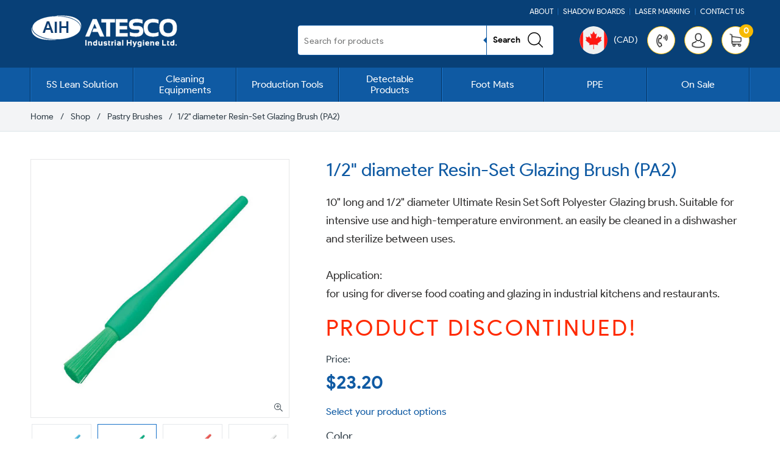

--- FILE ---
content_type: text/css
request_url: https://atesco.ca/cdn/shop/t/5/assets/style.css?v=62188837852195385291664891595
body_size: 21501
content:
@font-face{font-family:Product Sans;src:url(ProductSans-Regular.eot);src:url(ProductSans-Regular.eot?#iefix) format("embedded-opentype"),url(ProductSans-Regular.woff2) format("woff2"),url(ProductSans-Regular.woff) format("woff"),url(ProductSans-Regular.ttf) format("truetype"),url(ProductSans-Regular.svg#ProductSans-Regular) format("svg");font-weight:400;font-style:normal;font-display:swap}@font-face{font-family:Product Sans;src:url(ProductSans-Italic.eot);src:url(ProductSans-Italic.eot?#iefix) format("embedded-opentype"),url(ProductSans-Italic.woff2) format("woff2"),url(ProductSans-Italic.woff) format("woff"),url(ProductSans-Italic.ttf) format("truetype"),url(ProductSans-Italic.svg#ProductSans-Italic) format("svg");font-weight:400;font-style:italic;font-display:swap}@font-face{font-family:Product Sans;src:url(ProductSans-Bold.eot);src:url(ProductSans-Bold.eot?#iefix) format("embedded-opentype"),url(ProductSans-Bold.woff2) format("woff2"),url(ProductSans-Bold.woff) format("woff"),url(ProductSans-Bold.ttf) format("truetype"),url(ProductSans-Bold.svg#ProductSans-Bold) format("svg");font-weight:700;font-style:normal;font-display:swap}@font-face{font-family:Product Sans;src:url(ProductSans-BoldItalic.eot);src:url(ProductSans-BoldItalic.eot?#iefix) format("embedded-opentype"),url(ProductSans-BoldItalic.woff2) format("woff2"),url(ProductSans-BoldItalic.woff) format("woff"),url(ProductSans-BoldItalic.ttf) format("truetype"),url(ProductSans-BoldItalic.svg#ProductSans-BoldItalic) format("svg");font-weight:700;font-style:italic;font-display:swap}html{overflow-x:hidden}body{color:#323f49;font-size:18px;font-weight:400;text-rendering:optimizeLegibility;-webkit-font-smoothing:antialiased;-moz-osx-font-smoothing:grayscale;font-family:Product Sans,sans-serif;line-height:1.6666666666666667;overflow-x:hidden}*{border:none;margin:0;outline:none!important;padding:0;vertical-align:baseline;-webkit-box-sizing:border-box;box-sizing:border-box}::-moz-selection{color:#fff;background-color:#0f5aa3}::selection{color:#fff;background-color:#0f5aa3}:after,:before{-webkit-box-sizing:border-box;box-sizing:border-box}label{display:block;font-size:18px;margin:0 0 8px;font-weight:400;line-height:normal}label small{color:#85949f;font-size:14px;line-height:normal}label.auto{display:inline-block;margin:5px 40px 5px 0}label.auto:last-child{margin-right:0}ul,ol{list-style:none}a{color:#0f5aa3;text-decoration:none}a:hover,a:focus{color:#0f5aa3;text-decoration:none}img{display:block;height:auto;max-width:100%;user-drag:none;user-select:none;-moz-user-select:none;-webkit-user-select:none;-ms-user-select:none}h1,h2,h3,h4,h5,h6{font-family:Product Sans,sans-serif;font-weight:400;color:#0f5aa3;line-height:1.2;margin:20px 0 8px}h1,h2{font-size:30px}h3{font-size:25px}h4{font-size:20px}h5,h6{font-size:16px}h1:first-child,h2:first-child,h3:first-child,h4:first-child,h5:first-child,h6:first-child{margin-top:0}b,strong{font-weight:600}.aligncenter{display:block;margin:5px auto}.alignright{float:right;margin:5px 0 15px 30px}.alignleft{float:left;margin:5px 30px 15px 0}.alignnone{margin:10px 0}.alignblock{margin:10px 0;float:none;width:100%;display:block}.alignright.shadow{-webkit-box-shadow:-25px 25px 40px rgba(0,0,0,.16);box-shadow:-25px 25px 40px #00000029;margin-left:105px;margin-bottom:40px}p.pn{padding:0;margin:0}p.pn+h1,p.pn+h2{margin-top:0}p{margin:0 0 20px}.alignright:not(img),.alignleft:not(img){background:#000;position:relative;margin:0 0 15px 48px}.alignleft:not(img){margin:0 48px 15px 0}.alignright:not(img) img,.alignleft:not(img) img{margin:0;max-width:100%}.alignright:not(img) .icon,.alignleft:not(img) .icon{background:#01477f;position:absolute;bottom:0;left:-45px;width:84px;padding-top:84px}.alignleft:not(img) .icon{left:auto;right:-20px}.alignright:not(img) .icon img,.alignleft:not(img) .icon img{position:absolute;bottom:0;left:0;right:0;top:0;margin:auto!important;max-width:80%;max-height:80%;width:auto!important;-webkit-backface-visibility:hidden;backface-visibility:hidden}.justify p{text-align:justify}p+ul,p+ol{margin-top:-6px}ul{margin:0 0 22px}ul.em{font-style:italic}ul li{position:relative;padding:0 0 10px 22px;overflow:hidden;line-height:1.5}ul li:before{content:"\f054";font-family:"Font Awesome 5 Pro";font-weight:900;font-size:11px;color:#0f5aa3;display:inline-block;line-height:1;position:absolute;left:7px;top:6px}ul.blue li:before{color:#1e73be}ul.col-2 li{display:inline-block;width:49.3333%;vertical-align:top}ol{padding-left:26px;margin:0 0 22px;text-align:left;overflow:hidden}ol li{list-style:decimal;padding-bottom:10px;padding-left:0;line-height:1.5}ol li ul>li{padding-left:20px;list-style:none}ol li ul>li:before{display:block;left:1px}ul ol li{overflow:visible}ul ol li:before{display:none;overflow:visible}ol ol li{list-style:lower-alpha}ol ol ol li{list-style:lower-roman}ol ol,ol ul,ul ol,ul ul{margin-top:12px;margin-bottom:5px}ul li:last-child,ol li:last-child{padding-bottom:0}.text-center ul{text-align:left;display:table;margin-left:auto;margin-right:auto}.list-none li{padding-left:0}.list-none li:before{display:none}p:last-child,ol:last-child,ul:last-child,ol ul:last-child,h1:last-child,h2:last-child,h3:last-child,h4:last-child,h5:last-child,h6:last-child{margin-bottom:0}.list-2-col{overflow:hidden}.list-2-co li{float:left;width:50%;padding-right:5px}.list-2-co li:nth-child(odd){clear:left}.table-responsive{border:none;margin:8px 0;overflow:auto}table{width:100%;border-spacing:0;border-collapse:collapse}table tr td,table tr th{border:1px solid #dddddd;padding:10px 15px;vertical-align:top;text-align:left;background:#fff}table tr th{background-color:#0000000d}table img{display:inline-block}.common-content{padding:45px 0}.text-center{text-align:center}.two-aside{margin:-20px;clear:both;overflow:hidden}.two-aside .big-col{float:left;width:69%;padding:20px}.two-aside .aside{float:left;width:31%;padding:20px}.flex{display:-webkit-box;display:-ms-flexbox;display:flex}.flex-middle{display:-webkit-box;display:-ms-flexbox;display:flex;-webkit-box-align:center;-ms-flex-align:center;align-items:center}.flex-wrap{display:-webkit-box;display:-ms-flexbox;display:flex;-ms-flex-wrap:wrap;flex-wrap:wrap}.flex-wrap-middle{display:-webkit-box;display:-ms-flexbox;display:flex;-ms-flex-wrap:wrap;flex-wrap:wrap;-webkit-box-align:center;-ms-flex-align:center;align-items:center}.justify-center{-webkit-box-pack:center;-ms-flex-pack:center;justify-content:center}.justify-between{-webkit-box-pack:justify;-ms-flex-pack:justify;justify-content:space-between}h1+.pn img,h2+.pn img{margin-top:-52px}a[href^="tel:"],a[href^="mailto:"]{display:inline-block;word-break:break-word}.container{padding-right:15px;padding-left:15px;margin-right:auto;margin-left:auto;max-width:1210px}.container-fluid{padding-right:15px;padding-left:15px;margin-right:auto;margin-left:auto}.row{margin-right:-15px;margin-left:-15px}.row:before,.row:after{content:"";clear:both;display:table}.col-md-1,.col-md-10,.col-md-11,.col-md-12,.col-md-2,.col-md-3,.col-md-4,.col-md-5,.col-md-6,.col-md-7,.col-md-8,.col-md-9,.col-sm-1,.col-sm-10,.col-sm-11,.col-sm-12,.col-sm-2,.col-sm-3,.col-sm-4,.col-sm-5,.col-sm-6,.col-sm-7,.col-sm-8,.col-sm-9,.col-xs-1,.col-xs-10,.col-xs-11,.col-xs-12,.col-xs-2,.col-xs-3,.col-xs-4,.col-xs-5,.col-xs-6,.col-xs-7,.col-xs-8,.col-xs-9{position:relative;min-height:1px;padding-right:15px;padding-left:15px}.col-xs-1,.col-xs-10,.col-xs-11,.col-xs-12,.col-xs-2,.col-xs-3,.col-xs-4,.col-xs-5,.col-xs-6,.col-xs-7,.col-xs-8,.col-xs-9{float:left}.col-xs-12{width:100%}.col-xs-11{width:91.66666667%}.col-xs-10{width:83.33333333%}.col-xs-9{width:75%}.col-xs-8{width:66.66666667%}.col-xs-7{width:58.33333333%}.col-xs-6{width:50%}.col-xs-5{width:41.66666667%}.col-xs-4{width:33.33333333%}.col-xs-3{width:25%}.col-xs-2{width:16.66666667%}.col-xs-1{width:8.33333333%}@media (min-width: 750px){.cart-popup-wrapper{right:15px;top:15px}.prod-info-top-content .image-aside .thumb-slider .banner-item{width:calc(25% - 10px)!important}}@media (min-width: 768px){.col-sm-1,.col-sm-10,.col-sm-11,.col-sm-12,.col-sm-2,.col-sm-3,.col-sm-4,.col-sm-5,.col-sm-6,.col-sm-7,.col-sm-8,.col-sm-9{float:left}.col-sm-12{width:100%}.col-sm-11{width:91.66666667%}.col-sm-10{width:83.33333333%}.col-sm-9{width:75%}.col-sm-8{width:66.66666667%}.col-sm-7{width:58.33333333%}.col-sm-6{width:50%}.col-sm-5{width:41.66666667%}.col-sm-4{width:33.33333333%}.col-sm-3{width:25%}.col-sm-2{width:16.66666667%}.col-sm-1{width:8.33333333%}}@media (min-width: 990px){.prod-info-top-content .image-aside .thumb-slider .banner-item{width:calc(25% - 10px)!important}}@media (min-width: 992px){h1{font-size:50px}h2{font-size:36px}h3{font-size:30px}h4{font-size:24px}h5,h6{font-size:18px}.col-md-1,.col-md-10,.col-md-11,.col-md-12,.col-md-2,.col-md-3,.col-md-4,.col-md-5,.col-md-6,.col-md-7,.col-md-8,.col-md-9{float:left}.col-md-12{width:100%}.col-md-11{width:91.66666667%}.col-md-10{width:83.33333333%}.col-md-9{width:75%}.col-md-8{width:66.66666667%}.col-md-7{width:58.33333333%}.col-md-6{width:50%}.col-md-5{width:41.66666667%}.col-md-4{width:33.33333333%}.col-md-3{width:25%}.col-md-2{width:16.66666667%}.col-md-1{width:8.33333333%}[tooltip]{position:relative}[tooltip] .tooltiptext{position:absolute;top:100%;left:50%;-webkit-transform:translate(-50%);-ms-transform:translate(-50%);transform:translate(-50%);margin-top:20px;z-index:7;width:-webkit-max-content;width:-moz-max-content;width:max-content;background:#fff;padding:3px 11px;border-radius:20px;font-size:13px;color:#000;font-weight:600;border:1px solid #f7ba01;opacity:0;visibility:hidden;-webkit-transition:all .3s linear 0s;-o-transition:all .3s linear 0s;transition:all .3s linear 0s}[tooltip]:hover .tooltiptext{opacity:1;visibility:visible;margin-top:10px}[tooltip] .tooltiptext-wrap{position:relative}[tooltip] .tooltiptext:before{content:"";display:block;margin-top:-60px;padding-top:60px}[tooltip] .tooltiptext-wrap:before{content:"";display:block;position:absolute;z-index:1;top:-17px;left:50%;margin-left:-6px;border-width:6px;border-style:solid;border-color:transparent transparent #fff transparent}[tooltip] .tooltiptext-wrap:after{content:"";display:block;position:absolute;top:-18px;left:50%;margin-left:-6px;border-width:6px;border-style:solid;border-color:transparent transparent #f7ba01 transparent}}input[type=text],input[type=email],input[type=password],input[type=search],input[type=tel],input[type=file],input[type=url],input[type=number],input[type=date],select,textarea,.form-control{font-family:Product Sans,sans-serif;background-color:#fff;border:1px solid #d0d0d0;border-radius:4px;color:#323f49;display:block;font-size:16px;font-weight:400;line-height:20px!important;padding:14px 20px;position:relative;width:100%;height:47px;-webkit-box-shadow:none;box-shadow:none;-moz-appearance:none;-webkit-appearance:none;transition:all .3s linear 0s;-moz-transition:all .3s linear 0s;-webkit-transition:all .3s linear 0s;-ms-transition:all .3s linear 0s;-o-transition:all .3s linear 0s}input[type=text]:focus,input[type=email]:focus,input[type=password]:focus,input[type=search]:focus,input[type=tel]:focus,input[type=number]:focus,input[type=date]:focus,select:focus,textarea:focus,input[type=url]:focus,.form-control:focus{border-color:#0f5aa3;-webkit-box-shadow:none;box-shadow:none}textarea,textarea.form-control{height:135px;resize:none;font-size:16px;font-family:Product Sans,sans-serif}select{-moz-appearance:menulist-button;-webkit-appearance:menulist-button}select option{font-size:16px}.input-group-btn:last-child>.btn:hover,.input-group-btn:last-child>.btn-group:hover{color:#787878}input[type=checkbox],input[type=radio]{display:inline-block;margin-right:5px;vertical-align:top}input[type=search]{-webkit-appearance:none;-moz-appearance:none}input[type=search]::-webkit-search-cancel-button{display:none}::-webkit-input-placeholder{color:#bdbdbd;opacity:1}::-moz-placeholder{color:#bdbdbd;opacity:1}:-ms-input-placeholder{color:#bdbdbd;opacity:1}:-moz-placeholder{color:#bdbdbd;opacity:1}input::-moz-focus-inner,button::-moz-focus-inner{padding:0;border:0}input[type=button],input[type=submit],input[type=reset]{-moz-appearance:none;-webkit-appearance:none}input[type=number]::-webkit-outer-spin-button,input[type=number]::-webkit-inner-spin-button{-webkit-appearance:none}input[type=number]{-moz-appearance:textfield!important}.form-group{margin:0}.form-inline .form-control{display:block;width:100%}a,input[type=button],input[type=submit],input[type=reset],:after,:before,.owl-nav *,.owl-dots *,header,header .logo img,header .logo,.services-box *,.product-box *{-webkit-transition:all .3s linear 0s;-o-transition:all .3s linear 0s;transition:all .3s linear 0s}.hundred,section,header,footer{float:left;width:100%;position:relative}.btn{display:inline-block;vertical-align:middle;font-family:Product Sans,sans-serif;position:relative;border:1px solid #0f5aa3;border-radius:4px;font-size:16px;color:#fff;font-style:normal;font-weight:500;line-height:22px;padding:11.5px 36px;text-transform:uppercase;text-decoration:none!important;white-space:normal;-webkit-transform:perspective(1px) translateZ(0);transform:perspective(1px) translateZ(0);overflow:hidden;background-color:#0f5aa3;-webkit-box-shadow:none;box-shadow:none;cursor:pointer;text-align:center}.btn-secondary{font-family:Product Sans,sans-serif;font-weight:400;font-size:15px;color:#0f5aa3;border-color:#0f5aa3;background-color:transparent}.btn.focus,.btn:focus,.btn:hover,.btn-secondary:hover,.btn-secondary:hover:focus{color:#fff!important;border-color:#323f49;background-color:#323f49!important}.btn-secondary:hover:after,.btn-secondary:focus:after{background:url(./arrow.png) center center no-repeat}.sm-btn{padding:9px 14px;font-size:12px;line-height:16px}.btn-row .btn{margin:10px 15px 0 0}.btn-row .btn:last-child{margin-right:0}.sm-width{max-width:814px;margin-left:auto;margin-right:auto}.md-width{max-width:1108px;margin-left:auto;margin-right:auto}.form-max-width{max-width:600px}.form-field{text-align:left}.form-field .row,.row.form-field{position:relative;margin-left:-10px;margin-right:-10px}.form-field .row .row,.row.form-field .row{margin-left:-6px;margin-right:-6px;margin-top:-20px}.form-field [class^=col-],.form-field [class*=col-]{padding-right:10px;padding-left:10px;padding-top:20px}.form-field [class^=col-] [class^=col-],.form-field [class*=col-] [class*=col-]{padding-left:6px;padding-right:6px}.form-field p{padding:10px 0 0;margin:0}.form-field [class^=col-] p,.form-field [class*=col-] p{position:relative;padding:0;margin:0}.form-field i{position:absolute;font-size:18px;right:1px;color:#6f6f6f;top:50%;z-index:2;background:#fff;width:40px;text-align:left;border-radius:0;-ms-transform:translateY(-50%);-webkit-transform:translateY(-50%);transform:translateY(-50%)}.form-field i.fa-globe-asia{font-weight:400}.form-icon{position:relative}.form-field i+input,.form-field i+textarea{padding-right:40px}.form-field .btn{min-width:198px;border-radius:4px;margin:0;padding:11px 36px;letter-spacing:.3px}.form-field .btn i{display:inline-block;padding:0;background:none;position:static;font-size:100%;color:#fff;font-weight:400;margin:0 5px;vertical-align:baseline}.block{width:100%}.form-field input[type=reset]{color:#1a4450;border-color:transparent;padding:0;min-width:80px;background:none!important;-webkit-box-shadow:none!important;box-shadow:none!important}.form-field input:not([type=submit]),.form-box input:not([type=submit]){border-radius:0;height:50px;border-color:#e4e8eb}.form-field textarea{border-radius:0;height:170px;border-color:#e4e8eb}.form-field input[type=reset]:hover{color:#1b459b;background-color:transparent}.form-box #RecoverPasswordForm,.form-box .form-vertical{background:#f6f8f9;border:1px solid #efefef}.form-box p{font-size:16px;line-height:normal}.sm-field textarea{height:90px}.sm-field .selectric .label{height:38px;line-height:38px;font-size:13px}.sm-field .selectric-items li{font-size:13px!important}.label-right label{text-align:right;margin-top:8px}.has-radio,.has-checkbox{padding-top:10px;padding-bottom:10px}.has-radio label,.has-checkbox label{margin-top:0;margin-bottom:0}div.wpcf7 .ajax-loader{position:absolute;top:50%}div.wpcf7-response-output{margin:1em 0!important;clear:both;display:inline-block;width:100%}span.wpcf7-not-valid-tip{font-size:.8em}.form-field .has-label label{text-transform:uppercase}.wpcf7 .screen-reader-response{position:absolute;overflow:hidden;clip:rect(1px,1px,1px,1px);height:1px;width:1px;margin:0;padding:0;border:0}.wpcf7 form .wpcf7-response-output{margin:2em .5em 1em;padding:.2em 1em;border:2px solid #00a0d2}.wpcf7 form.init .wpcf7-response-output,.wpcf7 form.resetting .wpcf7-response-output,.wpcf7 form.submitting .wpcf7-response-output{display:none}.wpcf7 form.sent .wpcf7-response-output{border-color:#46b450}.wpcf7 form.failed .wpcf7-response-output,.wpcf7 form.aborted .wpcf7-response-output{border-color:#dc3232}.wpcf7 form.spam .wpcf7-response-output{border-color:#f56e28}.wpcf7 form.invalid .wpcf7-response-output,.wpcf7 form.unaccepted .wpcf7-response-output{border-color:#ffb900}.wpcf7-form-control-wrap{position:relative}.wpcf7-not-valid-tip{color:#dc3232;font-size:1em;font-weight:400;display:block}.use-floating-validation-tip .wpcf7-not-valid-tip{position:relative;top:-2ex;left:1em;z-index:100;border:1px solid #dc3232;background:#fff;padding:.2em .8em;width:24em}.wpcf7-list-item{display:inline-block;margin:0 0 0 1em}.wpcf7-list-item-label:before,.wpcf7-list-item-label:after{content:" "}.wpcf7 .ajax-loader{visibility:hidden;display:inline-block;background-color:#23282d;opacity:.75;width:24px;height:24px;border:none;border-radius:100%;padding:0;margin:0 24px;position:relative}.wpcf7 form.submitting .ajax-loader{visibility:visible}.wpcf7 .ajax-loader:before{content:"";position:absolute;background-color:#fbfbfc;top:4px;left:4px;width:6px;height:6px;border:none;border-radius:100%;-webkit-transform-origin:8px 8px;-ms-transform-origin:8px 8px;transform-origin:8px 8px;-webkit-animation-name:spin;animation-name:spin;-webkit-animation-duration:1s;animation-duration:1s;-webkit-animation-timing-function:linear;animation-timing-function:linear;-webkit-animation-iteration-count:infinite;animation-iteration-count:infinite}@media (prefers-reduced-motion: reduce){.wpcf7 .ajax-loader:before{-webkit-animation-name:blink;animation-name:blink;-webkit-animation-duration:2s;animation-duration:2s}}@-webkit-keyframes spin{0%{-webkit-transform:rotate(0deg);transform:rotate(0)}to{-webkit-transform:rotate(360deg);transform:rotate(360deg)}}@keyframes spin{0%{-webkit-transform:rotate(0deg);transform:rotate(0)}to{-webkit-transform:rotate(360deg);transform:rotate(360deg)}}@-webkit-keyframes blink{0%{opacity:0}50%{opacity:1}to{opacity:0}}@keyframes blink{0%{opacity:0}50%{opacity:1}to{opacity:0}}.wpcf7 input[type=file]{cursor:pointer}.wpcf7 input[type=file]:disabled{cursor:default}.wpcf7 .wpcf7-submit:disabled{cursor:not-allowed}.wpcf7 input[type=url],.wpcf7 input[type=email],.wpcf7 input[type=tel]{direction:ltr}.selectric-wrapper{position:relative;cursor:pointer}.selectric-responsive{width:100%}.selectric-open{z-index:99}.selectric-open .selectric-items{display:block}.selectric-disabled{filter:alpha(opacity=50);opacity:.5;cursor:default;-webkit-user-select:none;-moz-user-select:none;-ms-user-select:none;user-select:none}.selectric-hide-select{position:relative;overflow:hidden;width:0;height:0}.selectric-hide-select select{position:absolute;left:-100%;height:0;width:0}.selectric-hide-select.selectric-is-native{position:absolute;width:100%;height:100%;z-index:10}.selectric-hide-select.selectric-is-native select{position:absolute;top:0;left:0;right:0;height:100%;width:100%;border:none;z-index:1;-webkit-box-sizing:border-box;box-sizing:border-box;opacity:0}.selectric-input{position:absolute!important;top:0!important;left:0!important;overflow:hidden!important;clip:rect(0,0,0,0)!important;margin:0!important;padding:0!important;width:1px!important;height:1px!important;outline:none!important;border:none!important;*font: 0/0 a !important;background:none!important}.selectric-temp-show{position:absolute!important;visibility:hidden!important;display:block!important}.selectric{border:1px solid #d0d0d0;background-color:#fff;position:relative;border-radius:4px}.selectric .label{display:block;white-space:nowrap;overflow:hidden;-o-text-overflow:ellipsis;text-overflow:ellipsis;margin:0 40px 0 20px;font-size:15px;font-weight:300;line-height:48px;color:#d0d0d0;height:48px;padding:0;text-align:left}.selectric .button{display:block;position:absolute;right:0;top:0;bottom:0;margin:auto;width:40px;height:30px;color:#909090;font-size:0;text-align:center}.selectric .button:after{content:"";width:0;height:0;border-left:5px solid transparent;border-right:5px solid transparent;border-top:5px solid #333333;position:absolute;top:0;right:0;bottom:0;left:0;margin:auto;color:#909090;line-height:30px;font-weight:400}.selectric-items{display:none;position:absolute;top:100%;left:0;border:1px solid #e3e1e1;z-index:-1;margin:0}.selectric-items .selectric-scroll{height:100%;overflow:auto}.selectric-above .selectric-items{top:auto;bottom:100%}.selectric-items ul{padding:0!important;background:#fff;margin:0!important}.selectric-items li{font-size:15px!important;min-height:20px;margin-bottom:1px;display:block;padding:6px 15px!important;color:#677e90!important;line-height:normal!important;font-weight:400!important}.selectric-items li:last-child{margin-bottom:0}.selectric-items li:before,.selectric-items li:after{display:none!important}.selectric-focus .selectric,.selectric-hover .selectric,.selectric-open .selectric{border-color:#0f5aa3!important}.selectric-items li.selected,.selectric-items li.highlighted,.selectric-items li:hover{background-color:#0091ec;color:#fff!important}.selectric-items .disabled{filter:alpha(opacity=50);opacity:.5;cursor:default!important;background:none!important;color:#666!important;-webkit-user-select:none;-moz-user-select:none;-ms-user-select:none;user-select:none}.selectric-items .selectric-group .selectric-group-label{font-weight:400;padding-left:10px;cursor:default;-webkit-user-select:none;-moz-user-select:none;-ms-user-select:none;user-select:none;background:none;color:#323f49}.selectric-items .selectric-group.disabled li{filter:alpha(opacity=100);opacity:1}.selectric-items .selectric-group li.selectric-group-label{padding-left:12px!important}.selectric-items .selectric-group li{padding-left:25px!important}.csHiddenFile{width:1px;height:0;visibility:hidden;display:none}.csOpaque{opacity:0;filter:alpha(opacity=0)}.csFileInput{display:none!important}.csRadio input[type=radio],.csCheckbox input[type=checkbox]{position:absolute;color:#fff;width:20px;height:20px;cursor:pointer;left:0;top:0;bottom:0;right:0;z-index:2;margin:0}.csCheckboxElem{border-radius:3px}.csRadio,.csCheckbox{display:inline-block;position:relative;margin:0 6px 0 0;vertical-align:text-top;height:20px;width:20px}.radio .csRadio,.checkbox .csCheckbox{margin-left:-14px}.csRadioElem{border-radius:20px}.csRadioElem,.csCheckboxElem{display:inline-block;background:#fff;height:20px;width:20px;cursor:pointer;position:absolute;top:0;left:0;border:1px solid #dcdfe5}.csCheckedR,.csChecked{border-color:#323f49}.csCheckedR:after{content:"";background:#323f49;padding:5px;border-radius:10px;width:10px;line-height:10px;position:absolute;left:50%;top:50%;-webkit-transform:translate(-50%,-50%);-ms-transform:translate(-50%,-50%);transform:translate(-50%,-50%)}.csChecked:after{content:"\f00c";font-size:12px;font-family:Font Awesome\ 5 Pro;font-weight:700;color:#323f49;position:absolute;left:50%;top:50%;-webkit-transform:translate(-50%,-50%);-ms-transform:translate(-50%,-50%);transform:translate(-50%,-50%)}.fa-spinner:before,.lazy-image:before,#on-load:before,.flexslider:before{border:.05rem solid rgba(0,0,0,.25);border-top-color:#000;border-bottom-color:#000;border-radius:50%;content:"";left:50%;top:50%;margin:-12px 0 0 -12px;position:absolute;width:24px;height:24px;animation:fa-spinners .9s infinite linear;-o-animation:fa-spinners .9s infinite linear;-ms-animation:fa-spinners .9s infinite linear;-webkit-animation:fa-spinners .9s infinite linear;-moz-animation:fa-spinners .9s infinite linear}@keyframes fa-spinners{0%{-webkit-transform:rotateZ(0);transform:rotate(0)}to{-webkit-transform:rotateZ(360deg);transform:rotate(360deg)}}@-webkit-keyframes fa-spinners{0%{-webkit-transform:rotateZ(0)}to{-webkit-transform:rotateZ(360deg)}}.nav-trigger{display:none}.nav-wrap{position:relative;float:left;width:100%;margin:0;font-family:Product Sans,sans-serif;z-index:99}.nav_trigger,nav #menu-button{display:none}.nav-wrap nav,.nav-wrap nav ul,.nav-wrap nav ul li,.nav-wrap nav ul li a,.nav-wrap nav #menu-button{margin:0;padding:0;border:0;list-style:none;display:block;position:relative;-webkit-box-sizing:border-box;box-sizing:border-box;z-index:99}.nav-wrap nav #menu-button,.nav-wrap nav ul li:before{display:none}.nav-wrap nav{float:left;position:static;padding:0;margin:0 auto;width:100%}.nav-wrap nav ul.nav{float:right;margin:0;width:100%;display:-ms-flexbox;display:-webkit-box;display:flex;-ms-flex-pack:justify;-webkit-box-pack:justify;justify-content:space-between}.nav-wrap nav ul.nav>li{width:100%;float:left;margin:0;padding:0;overflow:visible;position:relative;display:block;-webkit-transition:all .3s linear 0s;-o-transition:all .3s linear 0s;transition:all .3s linear 0s;border-right:1px solid #032e58;-webkit-box-shadow:1px 0px #1b75cc;box-shadow:1px 0 #1b75cc}.nav-wrap nav ul.nav>li:first-child{border-left:1px solid #1b75cc;-webkit-box-shadow:1px 0px #1b75cc,-1px 0px #032e58;box-shadow:1px 0 #1b75cc,-1px 0 #032e58}.nav-wrap nav ul.nav>li:last-child{margin-right:0}.nav-wrap nav ul.nav li.has-sub li.has-sub>a:after{content:"\f105";display:inline-block;font-size:12px;line-height:18px;font-family:Font Awesome\ 5 Pro;font-weight:400;margin-left:5px;color:#0f5aa3;position:absolute;right:10px;top:50%;margin-top:-9px}.nav-wrap nav ul.nav ul li.has-sub li.has-sub:hover>a:after{content:"\f104";color:#0f5aa3}.nav-wrap nav ul.nav>li.fa-home a{font-size:0;font-weight:400;line-height:1}.nav-wrap nav ul.nav>li.fa-home a:after{content:"\f015";font-family:Font Awesome\ 5 Pro;line-height:26px;font-weight:900;font-size:14px}.nav>li>a:focus,.nav>li>a:hover{background-color:transparent}.nav-wrap nav ul.nav ul,.nav-wrap .mega-dropdown{position:absolute;border-radius:0;padding:15px 0;visibility:hidden;text-align:left;left:0;opacity:0;top:0;-webkit-box-shadow:0 3px 5px rgba(0,0,0,.08);box-shadow:0 3px 5px #00000014;background:#fff;overflow:hidden}.nav-wrap nav ul.nav ul ul:after{display:none}.nav-wrap nav>ul.nav>li>ul{top:100%}.nav-wrap nav ul.nav ul ul{left:100%;padding-top:10px;padding-bottom:10px}.nav-wrap nav ul.nav ul ul:before{top:0}.nav-wrap nav ul.nav li:hover>ul,.nav-wrap nav ul.nav li:hover>.mega-dropdown{display:block;visibility:visible;top:100%;opacity:1;-webkit-transition:opacity .3s ease-in;-o-transition:opacity .3s ease-in;transition:opacity .3s ease-in}.nav-wrap nav ul.nav li ul{top:100%;max-height:0;overflow:hidden}.nav-wrap nav .z-h{z-index:99999!important}.nav-wrap nav ul.nav .align-right-menu .has-sub:after,.nav-wrap nav ul.nav .align-right-menu:after{left:100%!important;right:auto!important}.nav-wrap nav ul.nav ul li{float:left;width:100%;min-width:150px;padding:3px 0;margin:0;vertical-align:top;overflow:visible}.nav-wrap nav ul.nav ul li:last-child{border-bottom:none}.nav-wrap nav ul.nav ul li a{width:auto;white-space:nowrap;text-transform:capitalize;font-size:14px;line-height:normal;font-weight:400;color:#606060;padding:5px 25px;text-decoration:none;transition:none;-moz-transition:none;-webkit-transition:none;-ms-transition:none;-o-transition:none}.nav-wrap nav ul.nav li>ul>li:hover:after{display:block}@media only screen and (min-width: 1025px){.header-search .search-field{display:block!important}.submenu-button{display:none}.nav-wrap nav ul.nav>li.has-sub>.submenu-button{display:none;height:0;width:0;border:10px transparent solid;border-top-width:0;border-bottom-color:#0f5aa3;position:absolute;bottom:-11px;left:50%;font-size:0;margin-left:-10px}.nav-wrap nav ul.nav>li:hover .submenu-button{display:block}.nav-wrap nav ul.nav li:hover>ul{-webkit-transition:all .3s linear 0s!important;-o-transition:all .3s linear 0s!important;transition:all .3s linear 0s!important}.nav-wrap nav>ul.nav li:hover ul{top:100%;max-height:500px;overflow:visible}.nav-wrap nav ul.nav ul>li:hover>ul{left:100%;top:0}.nav-wrap nav ul.nav .reverse-menu ul>li:hover>ul{right:100%;left:auto}.nav-wrap nav ul.nav .align-left-menu:hover>ul{right:0;left:auto}.nav-wrap nav ul.nav ul .align-left-menu:hover ul,.nav-wrap nav ul.nav ul .align-left-menu li:hover ul{right:100%;left:auto}.nav-wrap nav ul.nav ul .align-right-menu:hover ul,.nav-wrap nav ul.nav ul .align-right-menu li:hover ul{left:100%!important;right:auto!important}.nav-wrap nav ul.nav li:hover>a,.nav-wrap nav ul.nav li>a:hover,.nav-wrap nav ul.nav li.current-menu-item>a,.nav-wrap nav ul.nav li.current-menu-ancestor>a{color:#000}.nav-wrap nav ul.nav li:hover,.nav-wrap nav ul.nav li.current-menu-item,.nav-wrap nav ul.nav li.current-menu-ancestor{background-color:#fff}.nav-wrap nav ul.nav ul li:hover>a,.nav-wrap nav ul.nav ul li>a:hover,.nav-wrap nav ul.nav ul li.current-menu-item>a,.nav-wrap nav ul.nav ul li.current-menu-ancestor>a{color:#0f5aa3}.nav-wrap nav ul.nav>li.has-sub:hover>a:after{-webkit-transform:rotate(-135deg);-ms-transform:rotate(-135deg);transform:rotate(-135deg);top:13px;border-color:#0f5aa3}.nav-wrap .mega-dropdown{overflow:visible;visibility:hidden;opacity:0;display:none}.mega-dropdown ul{display:block!important;position:static!important;max-height:inherit!important;opacity:1!important;visibility:visible!important;padding:0!important;border:none!important;-webkit-box-shadow:none!important;box-shadow:none!important;overflow:visible!important;float:left;width:100%;background:0 0!important;margin-top:0!important}.mega-dropdown:before,.nav-wrap nav ul.nav ul:before{content:"";position:absolute;left:0;right:0;bottom:100%;padding:17px 0}.mega-dropdown,.nav-wrap nav ul.nav ul{margin-top:11px}.nav-wrap nav>ul.nav li ul{border-top:3px solid #0f5aa3}.nav-wrap nav ul.nav>li>.mega-dropdown{padding:0}.nav-wrap nav ul.nav>li>.mega-dropdown .col-md-2{border-right:1px solid #dadada;width:20%;padding:26px 0 26px 26px}.nav-wrap nav ul.nav>li>.mega-dropdown>.row{margin:0}.nav-wrap nav ul.nav>li>.mega-dropdown .col-md-2:last-child{border:none}.nav-wrap nav ul.nav>li>a{display:block;padding:10px 20px;margin:0;font-size:16px;font-weight:400;line-height:18px;color:#fff;text-decoration:none;text-transform:capitalize;text-align:center;position:relative;top:50%;-webkit-transform:translate(0,-50%);-ms-transform:translate(0,-50%);transform:translateY(-50%)}header .top-header .container .top-left-content .t-l-c-top ul{margin:0;width:100%;display:-ms-flexbox;display:-webkit-box;display:flex;-ms-flex-pack:justify;-webkit-box-pack:justify;justify-content:space-between}header .top-header .container .top-left-content .t-l-c-top ul li:before{display:none}header .top-header .container .top-left-content .t-l-c-top ul li{padding:0}header .top-header .container .top-left-content .t-l-c-top ul li a:after{content:"";display:inline-block;border-left:1px solid #1b75cc;-webkit-box-shadow:1px 0px #1b75cc,-1px 0px #032e58;box-shadow:1px 0 #1b75cc,-1px 0 #032e58;padding:0;height:60%;position:absolute;right:0;top:50%;-webkit-transform:translateY(-50%);-ms-transform:translateY(-50%);transform:translateY(-50%)}header .top-header .container .top-left-content .t-l-c-top ul li:last-of-type a:after{display:none}header .top-header .container .top-left-content .t-l-c-top ul li a{display:block;padding:0 8px;font-size:12px;font-weight:400;line-height:1.5;color:#fff;text-decoration:none;text-transform:uppercase;text-align:center;position:relative}header .top-header .container .top-left-content .t-l-c-top ul li a:before{content:"";height:1px;left:7px;bottom:0;position:absolute;width:calc(100% - 15px);z-index:-1;overflow:hidden;-webkit-transform:scaleX(0);-ms-transform:scaleX(0);transform:scaleX(0);-webkit-transform-origin:right center;-ms-transform-origin:right center;transform-origin:right center;-webkit-transition:-webkit-transform .4s cubic-bezier(.645,.045,.355,1);transition:-webkit-transform .4s cubic-bezier(.645,.045,.355,1);-o-transition:transform .4s cubic-bezier(.645,.045,.355,1);transition:transform .4s cubic-bezier(.645,.045,.355,1);transition:transform .4s cubic-bezier(.645,.045,.355,1),-webkit-transform .4s cubic-bezier(.645,.045,.355,1);background:#fff}header .top-header .container .top-left-content .t-l-c-top ul li:hover a:before,header .top-header .container .top-left-content .t-l-c-top ul li a:hover:before{-webkit-transform:none;-ms-transform:none;transform:none;-webkit-transform-origin:right center;-ms-transform-origin:right center;transform-origin:left center}}.m-0{margin:0!important}.m-1{margin:10px 0!important}.m-2{margin:20px 0!important}.m-3{margin:30px 0!important}.m-4{margin:40px 0!important}.m-5{margin:50px 0!important}.m-6{margin:60px 0!important}.m-7{margin:70px 0!important}.p-0{padding:0!important}.p-1{padding:10px 0!important}.p-2{padding:20px 0!important}.p-3{padding:30px 0!important}.p-4{padding:40px 0!important}.p-5{padding:50px 0!important}.p-6{padding:60px 0!important}.p-7{padding:70px 0!important}.m-t0{margin-top:0!important}.m-t1{margin-top:10px!important}.m-t2{margin-top:20px!important}.m-t3{margin-top:30px!important}.m-t4{margin-top:40px!important}.m-t5{margin-top:50px!important}.m-t6{margin-top:60px!important}.m-t7{margin-top:70px!important}.m-b0{margin-bottom:0!important}.m-b1{margin-bottom:10px!important}.m-b2{margin-bottom:20px!important}.m-b3{margin-bottom:30px!important}.m-b4{margin-bottom:40px!important}.m-b5{margin-bottom:50px!important}.m-b6{margin-bottom:60px!important}.m-b7{margin-bottom:70px!important}.p-t0{padding-top:0!important}.p-t2{padding-top:20px!important}.p-t3{padding-top:30px!important}.p-t4{padding-top:40px!important}.p-t5{padding-top:50px!important}.p-t6{padding-top:60px!important}.p-t7{padding-top:70px!important}.p-b0{padding-bottom:0!important}.p-b2{padding-bottom:20px!important}.p-b3{padding-bottom:30px!important}.p-b4{padding-bottom:40px!important}.p-b5{padding-bottom:50px!important}.p-b6{padding-bottom:60px!important}.p-b7{padding-bottom:70px!important}.m-l2{margin-left:20px!important}.p-l2{padding-left:20px!important}.m-l3{margin-left:30px!important}.p-l3{padding-left:30px!important}.m-l4{margin-left:40px!important}.p-l4{padding-left:40px!important}div.breadcrumbs,section.breadcrumbs{position:relative;display:block;font-weight:400;padding:12.5px 0;margin:0;overflow:hidden;background:#f3f4f6;clear:both;text-align:left;z-index:11;border-bottom:1px solid #dce4e8}ul.breadcrumbs{float:left;width:100%;padding:0;clear:both;margin:0;font-size:14px}ul.breadcrumbs li{font-size:14px;position:relative;display:inline-block;vertical-align:middle;line-height:1;padding:0 17px 0 0;font-weight:300;margin-right:8px;color:#323f49;font-style:normal}ul.breadcrumbs li a{position:relative;display:inline-block;color:#323f49;vertical-align:top}ul.breadcrumbs li:after{content:"/";position:absolute;font-size:14px;color:#323f49;right:0;top:0;line-height:1;font-style:normal}ul.breadcrumbs li:last-child{padding:0;margin:0}ul.breadcrumbs li:last-child:after{display:none}ul.breadcrumbs li:before{display:none}ul.breadcrumbs li a:hover{color:#323f49;text-decoration:underline}.lazy-image{position:relative;background:#f5f5f5;width:100%;padding-top:66.33%;overflow:hidden;z-index:2}.lazy-image img{position:absolute;background-color:#fff;bottom:0;left:0;right:0;top:0;margin:auto!important;max-width:100%;max-height:100%;width:auto!important;-webkit-backface-visibility:hidden;backface-visibility:hidden;-webkit-transition:all .3s ease-in-out 0s;-o-transition:all .3s ease-in-out 0s;transition:all .3s ease-in-out 0s}.google-map{position:relative;padding-top:26.57%}.iframe-video{position:relative;display:inline-block;width:100%;padding-top:56%;margin:10px 0;background-color:#f5f5f5}.google-map iframe,.google-map img,.iframe-video iframe{position:absolute;left:0;top:0;right:0;bottom:0;height:100%;width:100%}.iframe-video img{position:absolute;background-color:#fff;bottom:0;left:0;right:0;top:0;margin:auto!important;max-width:100%;max-height:100%;width:100%!important}img.lazyFade{opacity:1;-webkit-transform:scale(1);-ms-transform:scale(1);transform:scale(1)}a:hover .lazy-image img,.prod-item:hover .lazy-image img{-webkit-transform:scale(1.2,1.2);-ms-transform:scale(1.2,1.2);transform:scale(1.2)}.margin-top{margin-top:0!important}.flexslider{position:relative;margin:0;padding:0;overflow:hidden}.flexslider:before{margin:-20px 0 0 -20px;width:40px;height:40px;border-width:.2rem}.flexslider .slides{margin:0;padding:0!important;float:left;width:100%}.flexslider li{padding:0!important}.flexslider li:before{display:none!important}.flexslider .slides>li{position:relative;display:none;-webkit-backface-visibility:hidden;background-position:center center;background-repeat:no-repeat;background-size:cover;-moz-background-size:cover;-webkit-background-size:cover;-ms-background-size:cover;-o-background-size:cover}html[xmlns] .flexslider .slides{display:block}* html .flexslider .slides{height:1%}.no-js .flexslider .slides>li:first-child{display:block}.flexslider .flex-control-paging-wrap{position:absolute;left:0;right:0;top:10px;text-align:right;padding-right:10px;z-index:99}.flexslider .flex-control-paging{position:absolute;right:0;left:0;bottom:6px;margin:0;display:inline-block;vertical-align:middle;z-index:98;height:auto;text-align:center;padding:0 10px}.flexslider .flex-control-paging li{position:static;display:inline-block;vertical-align:middle;width:auto;margin:2px 3px;height:auto}.flexslider .flex-control-paging li a{border:1px solid #1872c9;width:12px;height:12px;line-height:10px;font-size:0;color:#fff;text-align:center;display:block;position:relative;cursor:pointer;background-color:transparent;border-radius:34px;transition:none;-moz-transition:none;-webkit-transition:none;-ms-transition:none;-o-transition:none}.flexslider .flex-control-paging li .flex-active,.flexslider .flex-control-paging li a:hover{background-color:#1872c9;border-color:#1872c9}.flexslider .flex-control-paging li .flex-active:after,.flexslider .flex-control-paging li a:hover:after{display:none}.flexslider .flex-direction-nav li{position:static}.flexslider .flex-direction-nav a{-o-transition:.2s ease-in-out;transition:.2s ease-in-out;-moz-transition:.2s ease-in-out;-webkit-transition:.2s ease-in-out}.flexslider .flex-direction-nav .flex-prev,.flexslider .flex-direction-nav .flex-next{background:#1872c97f;position:absolute;left:-60px;top:50%;margin-top:-60px;width:60px;height:60px;z-index:98;border-radius:50px;display:inline-block;font-size:0}.flexslider .flex-direction-nav{overflow:hidden;width:100%;margin:0}.flexslider .flex-direction-nav .flex-next{left:auto;right:-60px}.flexslider .flex-direction-nav .flex-prev:before,.flexslider .flex-direction-nav .flex-next:before{content:"";line-height:1;display:block;border:solid #fff;border-width:0 2px 2px 0;padding:6px;margin:0 2px;position:absolute;top:50%;left:65%;-webkit-transition:.2s ease-in-out;-o-transition:.2s ease-in-out;transition:.2s ease-in-out;-moz-transition:.2s ease-in-out;-ms-transform:translate(-50%,-50%) rotate(135deg);-webkit-transform:translate(-50%,-50%) rotate(135deg);transform:translate(-50%,-50%) rotate(135deg)}.flexslider .flex-direction-nav .flex-next:before{left:auto;right:65%;-ms-transform:translate(50%,-50%) rotate(-45deg);-webkit-transform:translate(50%,-50%) rotate(-45deg);transform:translate(50%,-50%) rotate(-45deg)}.flexslider:hover .flex-direction-nav .flex-prev{left:-25px}.flexslider:hover .flex-direction-nav .flex-next{right:-25px}.flexslider .flex-direction-nav .flex-prev:hover,.flexslider .flex-direction-nav .flex-next:hover{background:#1872c9}.flexslider .flex-direction-nav .flex-prev:hover:before,.flexslider .flex-direction-nav .flex-next:hover:before{color:#fff}.flexslider:hover .flex-direction-nav .flex-prev,.flexslider:hover .flex-direction-nav .flex-next{opacity:1}.flexslider .flex-disabled{display:none!important}.main-banner,.inner-banner2{background:#f6f8f9;overflow:hidden;padding:27px 0 36px;min-height:300px!important}.inner-banner3{background:#f6f8f9;padding:10px 0 14px;min-height:300px!important;overflow:visible;margin:0 0 45px}.full-height.main-banner{height:calc(100vh - 167px)}.full-height.main-banner:before{content:"";display:block;background:#0000004d;position:absolute;width:100%;height:100%;top:0;right:0;left:0;bottom:0;z-index:2}.full-height.main-banner .caption{position:absolute;z-index:3;width:100%;right:0;left:0;top:50%;-webkit-transform:translateY(-50%);-ms-transform:translateY(-50%);transform:translateY(-50%)}.main-banner .caption,.inner-banner2 .caption,.inner-banner3 .caption{position:relative;z-index:1}.main-banner iframe{width:100%;height:100%}.main-banner video{position:absolute;left:50%;top:50%;bottom:0;width:auto;min-width:100.5%;height:100%;min-height:100%;-webkit-transform:translate(-50%,-50%);-ms-transform:translate(-50%,-50%);transform:translate(-50%,-50%);z-index:1;-o-object-fit:cover;object-fit:cover}.full-height.main-banner .heading,.full-height.main-banner h1,.full-height.main-banner h2{color:#fff}.bg{position:absolute;left:0;top:0;bottom:0;right:0;background-size:cover;background-repeat:no-repeat;background-position:top center}.bg img{display:none}.main-banner .heading,.main-banner h1,.inner-banner2 .heading,.inner-banner2 h1,.inner-banner3 .heading,.inner-banner3 h1,.inner-banner h1,.inner-banner .heading{line-height:1.2;color:#323f49;font-size:50px;margin:0 0 5px;font-family:Product Sans,sans-serif}.inner-banner3 h2,.inner-banner2 h2,.inner-banner h2,.main-banner h2{font-size:22px;line-height:1.6363636363636365;color:#323f49;text-transform:none;letter-spacing:normal}.main-banner .box{display:block;width:100%;max-width:610px}.main-banner p{margin:0;font-size:20px;color:#092f4d;line-height:1.2}.main-banner .btn-row,.inner-banner2 .btn-row,.inner-banner3 .btn-row{margin:22px 0 0}.main-banner .btn-row .btn,.inner-banner2 .btn-row .btn,.inner-banner3 .btn-row .btn{margin:0;border-radius:4px;min-width:196px}.main-banner .container,.inner-banner2 .container,.inner-banner3 .container{display:-webkit-box;display:-ms-flexbox;display:flex;-ms-flex-wrap:wrap;flex-wrap:wrap;-webkit-box-align:center;-ms-flex-align:center;align-items:center}.main-banner .container .text-box,.main-banner .container .img-box,.inner-banner2 .container .text-box,.inner-banner2 .container .img-box,.inner-banner3 .container .text-box,.inner-banner3 .container .img-box{width:50%}.inner-banner3 .container .img-box{position:relative;top:43px}.main-banner .container .text-box,.inner-banner2 .container .text-box,.inner-banner3 .container .text-box{padding:0 25px 0 0}.main-banner .img-box img,.inner-banner2 .img-box img,.inner-banner3 .img-box img{margin:0 auto}.inner-banner3 .img-box img{overflow:hidden;border-radius:30px 30px 30px 0;box-shadow:13px 22px 25px #0000001a}.banner-tag-line{position:absolute;font-size:16px;color:#f3f4f6;font-weight:300;bottom:0;left:0;right:0;padding:12px 0;z-index:3;background:-o-linear-gradient(left,rgba(10,48,78,.65) 0%,rgba(0,0,0,0) 57%);background:-webkit-gradient(linear,left top,right top,from(rgba(10,48,78,.65)),color-stop(57%,rgba(0,0,0,0)));background:linear-gradient(to right,#0a304ea6,#0000 57%);filter:progid:DXImageTransform.Microsoft.gradient(startColorstr="#a6323f49",endColorstr="#323f4900",GradientType=1)}@-webkit-keyframes scroll-down-shadow{0%{opacity:0}30%{opacity:1}60%{-webkit-box-shadow:0 0 0 60px rgba(255,255,255,.1);box-shadow:0 0 0 60px #ffffff1a;opacity:0}to{opacity:0}}@keyframes scroll-down-shadow{0%{opacity:0}30%{opacity:1}60%{-webkit-box-shadow:0 0 0 60px rgba(255,255,255,.1);box-shadow:0 0 0 60px #ffffff1a;opacity:0}to{opacity:0}}.main-banner .scroll-down{position:absolute;bottom:70px;left:50%;width:46px;height:46px;margin-left:-23px;border:1px solid #fff;border-radius:100%;-webkit-box-sizing:border-box;box-sizing:border-box;z-index:9;cursor:pointer}.main-banner .scroll-down:after{position:absolute;top:50%;left:50%;content:"";width:16px;height:16px;margin:-12px 0 0 -8px;border-left:1px solid #fff;border-bottom:1px solid #fff;-webkit-transform:rotate(-45deg);-ms-transform:rotate(-45deg);transform:rotate(-45deg);-webkit-box-sizing:border-box;box-sizing:border-box}.main-banner .scroll-down:before{position:absolute;top:0;left:0;z-index:-1;content:"";width:44px;height:44px;-webkit-box-shadow:0 0 0 0 rgba(255,255,255,.1);box-shadow:0 0 #ffffff1a;border-radius:100%;opacity:0;-webkit-animation:scroll-down-shadow 3s infinite;animation:scroll-down-shadow 3s infinite;-webkit-box-sizing:border-box;box-sizing:border-box}.main-banner .scroll-down:hover{background:#fff}.main-banner .scroll-down:hover:after{border-color:#5e5e5e}.inner-banner img{width:100%}.inner-banner .caption{position:absolute;top:50%;right:0;left:0;-ms-transform:translateY(-50%);-webkit-transform:translateY(-50%);transform:translateY(-50%);z-index:11}.main-banner .box,.inner-banner2 .box,.inner-banner3 .box{position:relative;display:block;text-align:center;width:100%;z-index:11}.inline-video-play{position:relative}.inline-video-play .custom-play{position:absolute;top:50%;left:50%;transform:translate(-50%,-50%);z-index:5;cursor:pointer}.inline-video-play .video-box{display:flex;align-items:center;justify-content:center;width:fit-content;position:relative}.inline-video-play .video-box .custom-play{display:none!important}.inline-video-play .video-box img{opacity:0;width:100%;height:100%;object-fit:cover;object-position:left center}.inline-video-play.active .video-box img{opacity:1}.inline-video-play.active .video-box .custom-play,.inline-video-play.active .video-box img{display:block!important}.inline-video-play.active video{display:none!important}.inline-video-play video{position:absolute;top:0;bottom:0;right:0;left:0;width:100%;height:100%;z-index:2;display:block!important}.inner-video2.inline-video-play:not(.active) .video-box{position:relative;background:#000}.inner-banner3 .inline-video-play .video-box{overflow:hidden;border-radius:30px 30px 30px 0;box-shadow:13px 22px 25px #0000001a}.bgBlur.inline-video-play .video-box>img{opacity:1;filter:blur(3px);box-shadow:none;border-radius:unset}.bgBlur.inline-video-play.active .video-box>img{filter:blur(0)}nav.woocommerce-pagination,.paging{float:left;border-top:none;display:block;margin:0;padding:25px 0 0;width:100%;text-align:center;font-family:Product Sans,sans-serif;font-weight:400}nav.woocommerce-pagination ul,.paging ul.pagination{display:inline-block;vertical-align:top;white-space:nowrap;padding:0;border:none;border-right:0;margin:0;width:auto}nav.woocommerce-pagination ul li,.paging ul.pagination li{border-right:none;padding:3px;margin:0;float:left;display:inline;overflow:hidden;text-align:center}nav.woocommerce-pagination ul li:before,.paging ul.pagination li:before{display:none}nav.woocommerce-pagination ul li a,nav.woocommerce-pagination ul li span,.paging ul.pagination li a,.paging ul.pagination li span{margin:0;color:#1d1d1d;text-decoration:none;line-height:1;font-size:16px;font-weight:500;padding:8px 3px;min-width:34px;min-height:34px;display:-webkit-box;display:-ms-flexbox;display:flex;border:1px solid rgba(0,0,0,0);border-radius:40px;background:#fff;-webkit-box-align:center;-ms-flex-align:center;align-items:center;-webkit-box-pack:center;-ms-flex-pack:center;justify-content:center}nav.woocommerce-pagination ul li a:focus,nav.woocommerce-pagination ul li a:hover,nav.woocommerce-pagination ul li span.current,.paging ul.pagination li a:focus,.paging ul.pagination li a:hover,.paging ul.pagination li span.current{color:#fff;border-color:#0f5aa3;background-color:#0f5aa3}nav.woocommerce-pagination ul li .dots,.paging ul.pagination li .dots{border-color:transparent;background:none}.aside-img{float:left;width:100%;clear:both}.aside-img img{margin-bottom:0;margin-top:0}.aside-img h2{margin-bottom:12px}.aside-img p{margin:0 0 25px}.aside-img p:last-child{margin-bottom:0}.aside-img:nth-child(2n) h2{margin-top:35px}.xzoom-large{width:100%;border:1px solid #e6e7e8}.xzoom-large .lazy-image{padding-top:100%;background:#fff}.xzoom-thumbs{float:left;width:15%}.xzoom-thumbs a{display:block;position:relative;background:#eee;width:100%;padding-top:147.33%;margin-bottom:18%;overflow:hidden;z-index:2}.xzoom-thumbs a img{position:absolute;background-color:#fff;bottom:0;left:0;right:0;top:0;margin:auto!important;max-width:100%;max-height:100%;width:auto!important}.xzoom-thumbs a:last-child{margin-bottom:0}.xzoom-source img,.xzoom-preview img,.xzoom-lens img{display:block;max-width:none;max-height:none}.xzoom-source,.xzoom-hidden{display:block;position:static;float:none;clear:both;z-index:888}.xzoom-hidden{overflow:hidden}.xzoom-preview{background-color:#fff;z-index:888}.xzoom-loading{background-position:center center;background-repeat:no-repeat;border-radius:100%;opacity:.7;background:url(./xloading.gif);width:48px;height:48px;background-size:contain;z-index:9}.xzoom-gallery{opacity:.6}.xzoom-gallery.xactive{opacity:1}.owl-carousel.has-shadow{margin:25px -10px 0;width:auto}.owl-carousel.has-shadow .owl-item{margin:10px 0}.owl-carousel,.owl-carousel .owl-item{-webkit-tap-highlight-color:transparent;position:relative}.owl-carousel{display:none;width:100%;z-index:1}.owl-carousel .owl-stage{position:relative;-ms-touch-action:pan-Y;-moz-backface-visibility:hidden}.owl-carousel .owl-stage:after{content:".";display:block;clear:both;visibility:hidden;line-height:0;height:0}.owl-carousel .owl-stage-outer{padding:0;position:relative;overflow:hidden;-webkit-transform:translate3d(0,0,0)}.owl-carousel .owl-item,.owl-carousel .owl-wrapper{-webkit-backface-visibility:hidden;-moz-backface-visibility:hidden;-ms-backface-visibility:hidden;-webkit-transform:translate3d(0,0,0);-moz-transform:translate3d(0,0,0);-ms-transform:translate3d(0,0,0)}.owl-carousel .owl-item{min-height:1px;float:left;width:100%;-webkit-backface-visibility:hidden;-webkit-touch-callout:none;-webkit-user-select:none;-moz-user-select:none;-ms-user-select:none;user-select:none}.owl-carousel .owl-item img{display:block;width:100%}.owl-carousel .owl-dots.disabled,.owl-carousel .owl-nav.disabled{display:none}.no-js .owl-carousel,.owl-carousel.owl-loaded{display:block}.owl-carousel.owl-loading{opacity:0;display:block}.owl-carousel.owl-hidden{opacity:0}.owl-carousel.owl-refresh .owl-item{visibility:hidden}.owl-carousel.owl-grab{cursor:move;cursor:-webkit-grab;cursor:grab}.owl-carousel.owl-rtl{direction:rtl}.owl-carousel.owl-rtl .owl-item{float:right}.owl-carousel .animated{-webkit-animation-duration:1s;animation-duration:1s;-webkit-animation-fill-mode:both;animation-fill-mode:both}.owl-carousel .owl-animated-in{z-index:0}.owl-carousel .owl-animated-out{z-index:1}.owl-carousel .fadeOut{-webkit-animation-name:fadeOut;animation-name:fadeOut}@-webkit-keyframes fadeOut{0%{opacity:1}to{opacity:0}}@keyframes fadeOut{0%{opacity:1}to{opacity:0}}.owl-height{-webkit-transition:height .5s ease-in-out;-o-transition:height .5s ease-in-out;transition:height .5s ease-in-out}.owl-carousel .owl-item .owl-lazy{opacity:0}.owl-carousel .owl-item img.owl-lazy{-webkit-transform-style:preserve-3d;transform-style:preserve-3d}.owl-carousel .owl-video-wrapper{position:relative;height:100%;background:#0b0b0b}.owl-carousel .owl-video-play-icon{position:absolute;height:80px;width:80px;left:50%;top:50%;margin-left:-40px;margin-top:-40px;background:url(./owl.video.play.png) no-repeat;cursor:pointer;z-index:1;-webkit-backface-visibility:hidden;-webkit-transition:-webkit-transform .1s ease;transition:-webkit-transform .1s ease;-o-transition:transform .1s ease;transition:transform .1s ease;transition:transform .1s ease,-webkit-transform .1s ease}.owl-carousel .owl-video-play-icon:hover{-ms-transform:scale(1.3,1.3);-webkit-transform:scale(1.3,1.3);transform:scale(1.3)}.owl-carousel .owl-video-playing .owl-video-play-icon,.owl-carousel .owl-video-playing .owl-video-tn{display:none}.owl-carousel .owl-video-tn{opacity:0;height:100%;background-position:center center;background-repeat:no-repeat;background-size:contain;-webkit-transition:opacity .4s ease;-o-transition:opacity .4s ease;transition:opacity .4s ease}.owl-carousel .owl-video-frame{position:relative;z-index:1;height:100%;width:100%}.owl-carousel .owl-dots{display:table;margin:0 auto;clear:both;overflow:hidden;padding-top:25px;text-align:center}.owl-carousel .owl-dot{cursor:pointer;cursor:hand;-webkit-user-select:none;-moz-user-select:none;-ms-user-select:none;user-select:none}.owl-carousel .owl-dot{position:relative;display:inline-block;vertical-align:middle;width:12px;height:12px;margin:2px 5px;border:1px solid #323f49;font-size:0;line-height:0;cursor:pointer;border-radius:20px}.owl-carousel .owl-dot span{display:none}.owl-carousel .owl-dot.active,.owl-carousel .owl-dot:hover{background-color:#323f49}.owl-carousel .owl-nav .owl-prev,.owl-carousel .owl-nav .owl-next{background-color:#1872c966;cursor:pointer;position:absolute;left:0;right:0;top:50%;margin-top:-40px;width:40px;height:40px;border-radius:40px;display:inline-block;font-size:0;z-index:98;-webkit-user-select:none;-moz-user-select:none;-ms-user-select:none;user-select:none;-webkit-tap-highlight-color:transparent}.owl-carousel .owl-nav .owl-next{left:auto;right:0}.owl-carousel .owl-nav .owl-prev.disabled,.owl-carousel .owl-nav .owl-next.disabled{opacity:.2;cursor:not-allowed}.owl-carousel .owl-nav .owl-prev:before,.owl-carousel .owl-nav .owl-next:before{content:"";line-height:1;display:block;border:solid #fff;border-width:0 2px 2px 0;padding:4px;margin:0 2px;position:absolute;top:50%;left:50%;-webkit-transition:.2s ease-in-out;-o-transition:.2s ease-in-out;transition:.2s ease-in-out;-moz-transition:.2s ease-in-out;-ms-transform:translate(-50%,-50%) rotate(135deg);-webkit-transform:translate(-50%,-50%) rotate(135deg);transform:translate(-50%,-50%) rotate(135deg)}.owl-carousel .owl-nav .owl-next:before{left:auto;right:50%;-ms-transform:translate(50%,-50%) rotate(-45deg);-webkit-transform:translate(50%,-50%) rotate(-45deg);transform:translate(50%,-50%) rotate(-45deg)}.owl-carousel .owl-nav .owl-prev:hover,.owl-carousel .owl-nav .owl-next:hover{background:#1872c9;border-color:#1872c9}.owl-carousel .owl-nav .owl-prev:hover:before,.owl-carousel .owl-nav .owl-next:hover:before{color:#fffff}.owl-carousel.top-nav{margin-top:40px}.owl-carousel.top-nav .owl-nav{position:absolute;right:0;bottom:100%;width:65px;padding:15px 0;margin-bottom:38px}.owl-carousel.vertical-nav .owl-nav .owl-prev,.owl-carousel.vertical-nav .owl-nav .owl-next{top:0;bottom:0;margin:0;height:auto;width:25px}.owl-carousel.arrow{padding-left:40px;padding-right:40px}.owl-carousel.arrow .owl-nav .owl-prev,.owl-carousel.arrow .owl-nav .owl-next{background-color:transparent;margin-top:-25px;width:30px;height:50px}.owl-carousel.arrow .owl-nav .owl-prev:before,.owl-carousel.arrow .owl-nav .owl-next:before{font-size:46px;line-height:30px;color:#5db733}.owl-carousel.arrow .owl-nav .owl-prev:hover,.owl-carousel.arrow .owl-nav .owl-next:hover{background-color:#438f9f}.owl-carousel.arrow .owl-nav .owl-prev:hover:before,.owl-carousel.arrow .owl-nav .owl-next:hover:before{color:#fff}.bottom-arrow .owl-nav{position:absolute;bottom:0;right:0;left:0;padding:16px;width:128px;margin:0 auto}.bottom-arrow .owl-nav .owl-next,.bottom-arrow .owl-nav .owl-prev{width:20px;margin:-11px 0 0;height:22px;background:none!important}.bottom-arrow .owl-nav .owl-next:before,.bottom-arrow .owl-nav .owl-prev:before{color:#323f49;line-height:1}.bottom-arrow .owl-nav .owl-next:hover:before,.bottom-arrow .owl-nav .owl-prev:hover:before{color:#333}.owl-carousel.type-2-arrow .owl-nav .owl-prev,.owl-carousel.type-2-arrow .owl-nav .owl-next{width:42px;height:42px;background-color:transparent;border:1px solid #323f49;margin-top:-21px}.owl-carousel.type-2-arrow .owl-nav .owl-prev:before,.owl-carousel.type-2-arrow .owl-nav .owl-next:before{color:#323f49;font-size:22px;font-weight:400}.owl-carousel.type-2-arrow .owl-nav .owl-prev:hover,.owl-carousel.type-2-arrow .owl-nav .owl-next:hover{background-color:#323f49}.owl-carousel.type-2-arrow .owl-nav .owl-prev:hover:before,.owl-carousel.type-2-arrow .owl-nav .owl-next:hover:before{color:#fff}.mfp-bg{top:0;left:0;width:100%;height:100%;z-index:1042;overflow:hidden;position:fixed;background:#000;opacity:.75}.mfp-wrap{top:0;left:0;width:100%;height:100%;z-index:1043;position:fixed;outline:none!important;-webkit-backface-visibility:hidden}.mfp-container{text-align:center;position:absolute;width:100%;height:100%;left:0;top:0;padding:0 8px;-webkit-box-sizing:border-box;box-sizing:border-box}.mfp-container:before{content:"";display:inline-block;height:100%;vertical-align:middle}.mfp-align-top .mfp-container:before{display:none}.mfp-content{position:relative;display:inline-block;vertical-align:middle;margin:0 auto;text-align:left;z-index:1045}.mfp-inline-holder .mfp-content,.mfp-ajax-holder .mfp-content{width:100%;cursor:auto}.mfp-ajax-cur{cursor:progress}.mfp-auto-cursor .mfp-content{cursor:auto}.mfp-close,.mfp-arrow,.mfp-preloader,.mfp-counter{-webkit-user-select:none;-moz-user-select:none;-ms-user-select:none;user-select:none}.mfp-loading.mfp-figure{display:none}.mfp-hide{display:none!important}.mfp-preloader{color:#ccc;position:absolute;top:50%;width:auto;text-align:center;margin-top:-.8em;left:8px;right:8px;z-index:1044}.mfp-preloader a{color:#ccc}.mfp-preloader a:hover{color:#fff}.mfp-s-ready .mfp-preloader,.mfp-s-error .mfp-content{display:none}button.mfp-close,button.mfp-arrow{overflow:visible;cursor:pointer;background:transparent;border:0;-webkit-appearance:none;display:block;outline:none;padding:0;z-index:1046;-webkit-box-shadow:none;box-shadow:none;-ms-touch-action:manipulation;touch-action:manipulation}button::-moz-focus-inner{padding:0;border:0}.mfp-close{width:30px;height:30px;line-height:30px;font-size:28px;border-radius:30px 30px 0 0;position:absolute;right:0;top:0;text-decoration:none;text-align:center;opacity:.65;padding:0;color:#fff;font-style:normal;font-family:Arial,Baskerville,monospace;background:none!important}div.mfp-close{display:none!important}.videoFrame .mfp-close{color:#fff;right:-6px;text-align:right;padding-right:6px;width:100%}.videoFrame .mfp-iframe-scaler:hover .mfp-close{opacity:1}.videoFrame .mfp-iframe-holder .mfp-content{max-height:100%}.mfp-close:hover,.mfp-close:focus{opacity:1}.mfp-close:active{top:1px}.mfp-close-btn-in .mfp-close{color:#333}.mfp-image-holder .mfp-close,.mfp-iframe-holder .mfp-close{color:#fff}.mfp-counter{position:absolute;top:0;right:0;color:#ccc;font-size:12px;line-height:18px;white-space:nowrap}.mfp-arrow-left{width:30px;height:50px;position:absolute;left:0;top:50%;z-index:90;display:inline-block;margin-top:-25px;font-size:0;cursor:pointer;border-radius:0 30px 30px 0}.mfp-arrow-left:before{content:"";height:15px;width:15px;display:block;border:2px solid #929292;border-right-width:0;border-bottom-width:0;transform:rotate(-45deg);-webkit-transform:rotate(-45deg);-moz-transform:rotate(-45deg);-o-transform:rotate(-45deg);-ms-transform:rotate(-45deg);position:absolute;top:15px;left:8px}.mfp-arrow-right{width:30px;height:50px;position:absolute;right:0;top:50%;z-index:90;display:inline-block;margin-top:-25px;font-size:0;cursor:pointer;border-radius:30px 0 0 30px}.mfp-arrow-right:before{content:"";height:15px;width:15px;display:block;border:2px solid #929292;border-left-width:0;border-top-width:0;-webkit-transform:rotate(-45deg);-ms-transform:rotate(-45deg);transform:rotate(-45deg);position:absolute;top:15px;right:8px}.mfp-arrow-left:hover:before,.mfp-arrow-right:hover:before{border-color:#fff}.mfp-iframe-holder{padding-top:40px;padding-bottom:40px}.mfp-iframe-holder .mfp-content{line-height:0;width:100%;max-width:900px}.mfp-iframe-holder .mfp-close{top:-30px}.mfp-iframe-scaler{width:100%;height:0;overflow:hidden;padding-top:56.25%}.mfp-iframe-scaler iframe{position:absolute;display:block;top:0;left:0;width:100%;height:100%;-webkit-box-shadow:0 0 8px rgba(0,0,0,.6);box-shadow:0 0 8px #0009;background:#000}img.mfp-img{width:auto;max-width:100%;height:auto;display:block;line-height:0;-webkit-box-sizing:border-box;box-sizing:border-box;padding:40px 0;margin:0 auto;background-color:transparent}.mfp-figure{line-height:0;position:relative}.mfp-figure:after{content:"";position:absolute;left:0;top:40px;bottom:40px;display:block;right:0;width:auto;height:auto;z-index:-1;-webkit-box-shadow:0 0 8px rgba(0,0,0,.6);box-shadow:0 0 8px #0009;background:#444}.mfp-figure small{color:#bdbdbd;display:block;font-size:12px;line-height:14px}.mfp-figure figure{margin:0}.mfp-bottom-bar{margin-top:-36px;position:absolute;top:100%;left:0;width:100%;cursor:auto}.mfp-title{text-align:left;line-height:18px;color:#f3f3f3;word-wrap:break-word;padding-right:36px}.mfp-image-holder .mfp-content{max-width:100%}.mfp-wrap .white-popup-block{width:90%;max-width:400px;background:#fff;padding:20px;-webkit-box-shadow:0 0 7px #585858;box-shadow:0 0 7px #585858;position:absolute;top:50%;left:50%;-webkit-transform:translate(-50%,-50%);-ms-transform:translate(-50%,-50%);transform:translate(-50%,-50%)}.mfp-wrap .white-popup-block button.mfp-close{width:24px;height:24px;border-radius:50px;background:#0f5aa3!important;color:#fff;opacity:1;font-size:18px;font-weight:400;line-height:24px;top:-10px;right:-10px}@media screen and (max-width: 800px) and (orientation:landscape),screen and (max-height:300px){.mfp-img-mobile .mfp-image-holder{padding-left:0;padding-right:0}.mfp-img-mobile img.mfp-img{padding:0}.mfp-img-mobile .mfp-figure:after{top:0;bottom:0}.mfp-img-mobile .mfp-figure small{display:inline;margin-left:5px}.mfp-img-mobile .mfp-bottom-bar{background:#0009;bottom:0;margin:0;top:auto;padding:3px 5px;position:fixed;-webkit-box-sizing:border-box;box-sizing:border-box}.mfp-img-mobile .mfp-bottom-bar:empty{padding:0}.mfp-img-mobile .mfp-counter{right:5px;top:3px}}@media all and (min-width: 900px){.caption-frame .mfp-container{left:50%;display:table;width:auto;padding:0 45px;margin:0 auto;-webkit-transform:translateX(-50%);-ms-transform:translateX(-50%);transform:translate(-50%)}}@media all and (max-width: 900px){.mfp-arrow{-webkit-transform:scale(.75);-ms-transform:scale(.75);transform:scale(.75)}.mfp-arrow-left{-webkit-transform-origin:0;-ms-transform-origin:0;transform-origin:0}.mfp-arrow-right{-webkit-transform-origin:100%;-ms-transform-origin:100%;transform-origin:100%}.mfp-container{padding-left:6px;padding-right:6px}button.mfp-close,button.mfp-arrow{background:#fffffff2}}.caption-frame .mfp-bottom-bar{margin-top:0;left:0;top:40px;padding:30px;text-shadow:0 0 5px rgba(0,0,0,.8)}.caption-frame .mfp-counter{display:none}.caption-frame .mfp-title p{color:#fff;margin:0 0 5px}.caption-frame .mfp-title h3{color:#fff;font-size:20px;margin:0}@media all and (max-width: 520px){.caption-frame .mfp-bottom-bar{padding:15px}}.tabs-wrap{padding:50px 0 0;float:left;width:100%;font-size:16px}.tabs-wrap .nav-tabs{margin:0}.tabs-wrap .tab-content{background:#fff;float:left;width:100%;-webkit-box-shadow:0 2px 10px rgba(0,0,0,.1);box-shadow:0 2px 10px #0000001a;padding:30px 38px}.tabs-wrap p,.tabs-wrap ul,.tabs-wrap ol{margin-bottom:20px}.tabs-wrap p:last-child,.tabs-wrap ul:last-child,.tabs-wrap ol:last-child{margin:0}ul.custom-tab{position:relative;display:-webkit-box;display:-ms-flexbox;display:flex;width:100%;margin:0;border:none;padding:0;border-bottom:4px solid #1872c9;overflow-x:auto;overflow-y:hidden;z-index:9}ul.custom-tab li{float:left;position:relative;vertical-align:middle;margin:0 15px -1px 0;text-align:center;line-height:normal;background-color:transparent;padding:1px!important;overflow:visible;white-space:nowrap}ul.custom-tab li:before{display:none}ul.custom-tab li a{position:relative;float:left;width:100%;border:none!important;color:#232323;font-size:15px;font-weight:400;letter-spacing:0;line-height:normal;text-transform:capitalize;cursor:pointer;padding:10px 25px;background:#fff;border-radius:0;text-align:left;z-index:2;margin:0}ul.custom-tab li a:hover,.nav-tabs.custom-tab>li.active>a,.nav-tabs.custom-tab>li.active>a:focus,.nav-tabs.custom-tab>li.active>a:hover{color:#fff;background:#1872c9}.tab-pane{float:left;width:100%;display:none}.tab-pane:first-child{display:block}ul.proj-gallery{display:-webkit-box;display:-ms-flexbox;display:flex;-ms-flex-wrap:wrap;flex-wrap:wrap;margin:0 -1% 30px!important}ul.proj-gallery li:before{display:none}ul.proj-gallery li{width:23%;margin:0 1% 2%;position:relative;padding:20% 0 0;line-height:normal;border:1px solid #e5e8eb}ul.proj-gallery li img{-webkit-transform:scale(1);-ms-transform:scale(1);transform:scale(1);position:absolute;background-color:#fff;bottom:0;left:0;right:0;top:0;margin:auto;max-width:100%;max-height:100%;width:auto;height:auto;-webkit-backface-visibility:hidden;backface-visibility:hidden;-webkit-transition:all .3s ease-in-out 0s;-o-transition:all .3s ease-in-out 0s;transition:all .3s ease-in-out 0s}ul.proj-gallery li a{display:block;width:100%;height:100%}ul.proj-gallery li a:hover img{-webkit-transform:scale(1.2);-ms-transform:scale(1.2);transform:scale(1.2)}.accordion{background-color:#fff;border:3px solid #e4e8eb;margin-bottom:10px}.accordion .accordion-content{padding:0 70px 42px 30px;line-height:30px;display:none;text-align:justify}.accordion .accordion-head{margin:0;line-height:normal;padding:21px 70px 21px 30px;position:relative;cursor:pointer;font-size:18px}.accordion .accordion-head:after{content:"\f067";font-family:"Font Awesome 5 Pro";font-weight:600;position:absolute;font-size:15px;right:41px;top:26px;z-index:99;color:#0f5aa3;line-height:normal;-webkit-transition:all .3s linear 0s;-o-transition:all .3s linear 0s;transition:all .3s linear 0s;-webkit-transform:rotate(0deg);-ms-transform:rotate(0deg);transform:rotate(0);-webkit-transform-origin:center center;-ms-transform-origin:center center;transform-origin:center center}.active.accordion .accordion-head:after{-webkit-transform:rotate(226deg);-ms-transform:rotate(226deg);transform:rotate(226deg)}.all-faq{padding:26px 0 0}.all-faq h4{margin:0 0 17px}.accordion:last-of-type{margin:0 0 35px}ul.social-icons{display:-webkit-box;display:-ms-flexbox;display:flex;-webkit-box-align:center;-ms-flex-align:center;align-items:center}ul.social-icons li{margin:0 20px 0 0;padding:0}ul.social-icons li:last-child{margin:0}ul.social-icons li a{color:#323f49}ul.social-icons li:before{display:none}ul.social-icons .fa-facebook-f:hover{color:#3d548e}ul.social-icons .fa-twitter:hover{color:#50abf1}ul.social-icons .fa-instagram:hover{color:#da2f74}ul.social-icons .fa-linkedin-in:hover{color:#0e76a8}ul.social-icons .fa-youtube:hover{color:red}.head-fix #shopify-section-header+div,.head-fix #shopify-section-header+section,.head-fix header+div,.head-fix header+section{margin-top:167px!important}[data-section-type*=collection-template]{padding:0}@-webkit-keyframes headInDown{0%{opacity:0;transform:translate3d(0,-100px,0);-webkit-transform:translate3d(0,-100px,0)}to{opacity:1;transform:translateZ(0);-webkit-transform:translate3d(0,0,0);-webkit-font-smoothing:antialiased}}@keyframes headInDown{0%{opacity:0;transform:translate3d(0,-100px,0);-webkit-transform:translate3d(0,-100px,0)}to{opacity:1;transform:translateZ(0);-webkit-transform:translate3d(0,0,0);-webkit-font-smoothing:antialiased}}header{position:relative;background-color:#084077;top:0;left:0;right:0;padding:0;z-index:999;transition:all .3s linear 0s;-moz-transition:all .3s linear 0s;-webkit-transition:all .3s linear 0s;-ms-transition:all .3s linear 0s;-o-transition:all .3s linear 0s;overflow:inherit}.head-fix header{position:fixed;-webkit-box-shadow:0 0 5px rgb(0 0 0 / 30%);box-shadow:0 0 5px #0000004d;-webkit-animation:fadeInDown .5s ease-out;animation:headInDown .5s ease-out}header .top-header{padding:10px 0 20px;position:relative;z-index:100}header .top-header .container{display:-webkit-box;display:-ms-flexbox;display:flex;-webkit-box-pack:justify;-ms-flex-pack:justify;justify-content:space-between;-webkit-box-align:center;-ms-flex-align:center;align-items:center}header .top-header .container .top-left-content .t-l-c-bottom{display:-webkit-box;display:-ms-flexbox;display:flex;-webkit-box-align:center;-ms-flex-align:center;align-items:center;-webkit-box-pack:end;-ms-flex-pack:end;justify-content:flex-end}header .top-header .container .top-left-content .t-l-c-top{width:-webkit-fit-content;width:-moz-fit-content;width:fit-content;margin-left:auto;padding:0 0 13px}header .top-header .container .top-left-content{min-width:calc(100% - 300px)}header ul.header-icons{margin:0;display:-webkit-box;display:-ms-flexbox;display:flex}header ul.header-icons li{padding:0;margin:0 0 0 15px;overflow:visible}header ul.header-icons li:before{display:none}header ul.header-icons a{border:1px solid #f7ba01;display:-webkit-box;display:-ms-flexbox;display:flex;width:46px;height:46px;border-radius:46px;background:#fff;color:#000;-webkit-box-align:center;-ms-flex-align:center;align-items:center;-webkit-box-pack:center;-ms-flex-pack:center;justify-content:center;position:relative;font-size:21px;padding:0}header ul.header-icons a:hover{color:#fff;background:#fff}header ul.header-icons a:hover i{font-weight:700;color:#000}header ul.header-icons a img+img,header ul.header-icons a:hover img{display:none}header ul.header-icons a:hover img+img{display:block}header ul.header-icons a .count{display:block;position:absolute;top:-4px;right:-7px;height:22px;background:#f7ba01;border-radius:22px;text-align:center;line-height:22px;font-size:14px;font-weight:700;padding:0 7.2px;color:#fff}header ul.header-icons a .count span{font:inherit;padding:0}header .country-wrap .selectric{border:none;border-radius:0;background:transparent}header .country-wrap .selectric .label{font-size:14px;color:#fff;margin:0;letter-spacing:.3px;display:-webkit-box;display:-ms-flexbox;display:flex;-webkit-box-align:center;-ms-flex-align:center;align-items:center;-webkit-box-pack:center;-ms-flex-pack:center;justify-content:center}header .country-wrap .selectric .button{display:none}header .country-wrap .cur{display:block;width:46px;height:46px;border-radius:46px;margin:0 10px 0 0;background-size:cover!important}header .country-wrap .cur.cur-CAD{background:url(./cad.png)}header .country-wrap .cur.cur-USD{background:url(./United-states_flag_icon_round.png)}header .country-wrap .selectric-items li{padding:5px!important;font-size:14px!important;display:-webkit-box;display:-ms-flexbox;display:flex;-webkit-box-align:center;-ms-flex-align:center;align-items:center}header .country-wrap .selectric-items li .cur{width:20px;height:20px;background-size:contain;margin:0 10px 0 0}.header-search{margin:0 42px 0 0;width:47.73%}header .header-search .search-triger{display:none}.header-search form{position:relative;border:1px solid #0f5aa3;border-radius:5px;overflow:hidden;display:-webkit-box;display:-ms-flexbox;display:flex}.header-search form input[type=submit]{display:block;width:100%;height:100%;border-radius:0;background:#fff;background-image:url(./search-icon-black.png);background-repeat:no-repeat;background-position:center right;background-size:contain;cursor:pointer;font-family:Product Sans,sans-serif;color:#000;font-size:14px;font-weight:700;text-align:left;border-left:1px solid #0f5aa3;padding:5px 46px 5px 10px}.header-search form input[type=submit]:hover{background-image:url(./search-icon.png);background-color:#0f5aa3;color:#fff}.header-search form .f-btn{display:block;width:110px;top:0;right:0;position:relative}.header-search form .f-btn:before{content:"";display:block;color:#fff;position:absolute;top:50%;right:100%;border:5px solid transparent;border-right-color:#0f5aa3;-webkit-transform:translateY(-50%);-ms-transform:translateY(-50%);transform:translateY(-50%)}.header-search form input[type=text]{padding:10px;height:48px;border:none;border-radius:0;width:calc(100% - 110px)}.header-search form input[type=text]::-webkit-input-placeholder{color:#747575;opacity:1;font-family:Product Sans;font-size:14px;font-weight:400;letter-spacing:.4px}.header-search form input[type=text]::-moz-placeholder{color:#747575;opacity:1;font-family:Product Sans;font-size:14px;font-weight:400;letter-spacing:.4px}.header-search form input[type=text]:-ms-input-placeholder{color:#747575;opacity:1;font-family:Product Sans;font-size:14px;font-weight:400;letter-spacing:.4px}.header-search form input[type=text]::-ms-input-placeholder{color:#747575;opacity:1;font-family:Product Sans;font-size:14px;font-weight:400;letter-spacing:.4px}.header-search form input[type=text]::placeholder{color:#747575;opacity:1;font-family:Product Sans;font-size:14px;font-weight:400;letter-spacing:.4px}.bottom-header{float:left;width:100%;background:#0f5aa3}.mnu-acc-trg{display:none}footer{font-size:16px;background-color:#f6f8f9}footer ul li{padding:6px 0 0}footer ul li:first-child{padding:0}footer ul li:before{display:none}footer ul li a{letter-spacing:.3px}footer a{color:#323f49;position:relative;z-index:1}footer a:after{content:"";height:1px;left:0;bottom:-1px;position:absolute;width:100%;z-index:-1;overflow:hidden;-webkit-transform:scaleX(0);-ms-transform:scaleX(0);transform:scaleX(0);-webkit-transform-origin:right center;-ms-transform-origin:right center;transform-origin:right center;-webkit-transition:-webkit-transform .4s cubic-bezier(.645,.045,.355,1);transition:-webkit-transform .4s cubic-bezier(.645,.045,.355,1);-o-transition:transform .4s cubic-bezier(.645,.045,.355,1);transition:transform .4s cubic-bezier(.645,.045,.355,1);transition:transform .4s cubic-bezier(.645,.045,.355,1),-webkit-transform .4s cubic-bezier(.645,.045,.355,1);background:#0f5aa3}footer a:hover:after,footer li.current-menu-item a:after{-webkit-transform:none;-ms-transform:none;transform:none;-webkit-transform-origin:left center;-ms-transform-origin:left center;transform-origin:left center;width:100%}footer a:hover,footer li.current-menu-item a{color:#0f5aa3!important}footer h6{font-size:18px;font-weight:700;margin:30px 0 10px}footer .copyright{background-color:#0f5aa3;color:#fff;font-size:14px;letter-spacing:.3px;padding:28px 0}footer .copyright .container{display:-webkit-box;display:-ms-flexbox;display:flex;-webkit-box-pack:justify;-ms-flex-pack:justify;justify-content:space-between;-webkit-box-align:center;-ms-flex-align:center;align-items:center;-ms-flex-wrap:wrap;flex-wrap:wrap}footer .copyright p{margin:0;color:inherit;font-size:inherit}footer .copyright img{vertical-align:middle}footer .top-footer .container{display:-webkit-box;display:-ms-flexbox;display:flex;-ms-flex-wrap:wrap;flex-wrap:wrap;-webkit-box-pack:justify;-ms-flex-pack:justify;justify-content:space-between}footer .top-footer .box{width:25%}footer .f-form form{position:relative}footer .f-form form input{height:47px;border-radius:0;border-color:#fff;padding:14px 60px 14px 20px;margin:0}footer .f-form form input[type=submit]{width:47px;background:#0f5aa3;color:#fff;font-family:"Font Awesome 5 Pro";position:absolute;top:0;right:0;font-size:18px;cursor:pointer;padding:0;border:none}footer .f-form form input[type=submit]:hover{background-color:#323f49}footer .top-footer p{line-height:27px;margin:0 0 16px;font-size:inherit}footer .top-footer{padding:80px 0 57px}.reviews-area{background:url(./reviews-bg.jpg) no-repeat center;background-size:cover;text-align:center;padding:49px 0 52px}.reviews-area h6{color:#323f49;margin:18px 0 8px}.reviews-area .reviews-slider{width:50%;text-align:left;margin:45px 0 0}.reviews-slider .owl-carousel .owl-dots{margin:0;padding:12px 0 0 19px}.reviews-slider .owl-carousel .owl-dot{width:10px;height:10px;border-color:#0f5aa3;background-color:#0f5aa3}.reviews-slider .owl-carousel .owl-dot.active,.reviews-slider .owl-carousel .owl-dot:hover{border-color:#fff;background-color:#fff}.reviews-slider .review{background:#fff3;border-radius:5px;padding:23px 35px 36px 30px;font-size:16px;line-height:27px}.reviews-slider .review p{margin:0 0 10px;font-size:inherit}.reviews-slider .review .name{font-size:17px;font-weight:700;color:#0f5aa3;margin:0;display:-webkit-box;display:-ms-flexbox;display:flex;-webkit-box-align:center;-ms-flex-align:center;align-items:center;-ms-flex-wrap:wrap;flex-wrap:wrap}.reviews-slider .review .stars{display:inline-block;vertical-align:middle;font-size:14px;color:#f7ba01;line-height:normal;padding:0 0 0 6px}.reviews-slider .review .stars i{margin:0 2px}.reviews-slider .review .status{color:#0f5aa3;display:-webkit-box;display:-ms-flexbox;display:flex;-webkit-box-align:center;-ms-flex-align:center;align-items:center;-ms-flex-wrap:wrap;flex-wrap:wrap}.reviews-slider .review .status i{color:#fff;font-size:20px;margin:0 9px 0 0}.feature-prod-area{text-align:center;padding:44px 0 50px}.feature-prod-listing{margin:29px 0 0}.feature-prod-area h6{color:#323f49;margin:18px 0 8px}.feature-prod-listing li{padding:0;line-height:normal}.feature-prod-listing li:before{display:none}.prod-item{display:-webkit-box;display:-ms-flexbox;display:flex;-webkit-box-orient:vertical;-webkit-box-direction:normal;-ms-flex-direction:column;flex-direction:column;font-size:18px;line-height:28px;color:#323f49;text-align:center}.prod-item p{margin:0}.prod-item .price{font-weight:700;color:#0f5aa3;display:-webkit-box;display:-ms-flexbox;display:flex;-webkit-box-align:center;-ms-flex-align:center;align-items:center;-webkit-box-pack:center;-ms-flex-pack:center;justify-content:center}.prod-item .price .price-item{color:inherit}.prod-item .lazy-image{background:#fff;border:1px solid #e5e8eb;padding-top:96.5%;margin:0 0 9px}.prod-item h6{font:inherit;margin:0 0 2px;color:#323f49}.prod-item .swatches-globo .swatch--gl,.fil-right-content .filters-toolbar__item-child:first-child{margin:0}.fil-right-content .filters-toolbar__input-wrapper{display:block}.prod-item .color-swatches label.name-option{display:none!important}.prod-item .color-swatches .swatches-globo .swatch--gl .ul-swatches-list li{padding:0;margin:0 6.5px 10px!important;line-height:normal;overflow:visible}.prod-item .swatches-globo--list ul.value{display:-webkit-box;display:-ms-flexbox;display:flex;-ms-flex-wrap:wrap;flex-wrap:wrap;-webkit-box-pack:center;-ms-flex-pack:center;justify-content:center}.prod-listing .prod-item .selectric-globo-selector-all,.prod-listing .prod-item .btn-globo{display:none}.prod-item .swatches-globo .swatch--gl li .globo-size-medium,.globo-swatch-product-detail .globo-detail-size-medium{width:30px;height:30px}.prod-item .swatches-globo--list ul.value li .csRadio{position:absolute;width:100%;height:100%;top:0;left:0;right:0;bottom:0;opacity:0;z-index:1}.prod-item .swatches-globo .swatch--gl li .globo-border-color-swatch:not(.globo-border-style-none){border-color:#e6e9eb}.prod-item .swatches-globo .swatch--gl li .globo-border-color-swatch:not(.globo-border-style-none):hover{border-color:#b5b5b5}.prod-item .swatches-globo .swatch--gl li .globo-style--button{border-color:#e5e8eb;color:#000;background-color:#fff}.prod-item .swatches-globo .ul-swatches-list li.swatches-options input:checked+.globo-style--button,.prod-item .swatches-globo .swatch--gl li .globo-style--button:hover{border-color:#0f5aa3;color:#fff;background-color:#0f5aa3}.prod-item .swatches-globo .swatch--gl li:hover label .attr-title-hover,.globo-swatch-product-detail li:hover label .attr-title-hover{bottom:100%;opacity:1;visibility:visible}.prod-item .swatches-globo,.prod-item .product-card{margin:0}.prod-item .product-card__image-with-placeholder-wrapper{background:#fff!important;border:1px solid #e5e8eb;padding-top:96.5%;margin:0 0 9px;overflow:hidden}.prod-item .product-card__image-with-placeholder-wrapper .grid-view-item__image-wrapper{display:flex;align-items:center;justify-content:center;position:absolute;background-color:#fff;bottom:0;left:0;right:0;top:0;margin:auto!important;max-width:100%;max-height:100%;width:auto!important;-webkit-backface-visibility:hidden;backface-visibility:hidden;-webkit-transition:all .3s ease-in-out 0s;-o-transition:all .3s ease-in-out 0s;transition:all .3s ease-in-out 0s;opacity:1}.prod-item .product-card__image-with-placeholder-wrapper .grid-view-item__image-wrapper img{position:static}.prod-item .product-card__image-with-placeholder-wrapper .grid-view-item__image-wrapper div{padding:0!important}.prod-item .product-card:hover .product-card__image-wrapper{-webkit-transform:scale(1.2,1.2);-ms-transform:scale(1.2,1.2);transform:scale(1.2)}.prod-item .product-card__title{margin:0 0 2px;color:#323f49;font-size:18px;line-height:28px;font-weight:400;border:none;display:block}.globo-detail-style-circle,.globo-style-circle{overflow:hidden}.support-area{background:#f6f8f9;padding:61px 0 26px}.support-area .container{display:-webkit-box;display:-ms-flexbox;display:flex;-ms-flex-wrap:wrap;flex-wrap:wrap;-webkit-box-pack:justify;-ms-flex-pack:justify;justify-content:space-between}.support-area .box{width:33.33%;text-align:center;padding:0 20px 30px}.support-area .box .icon{display:-webkit-box;display:-ms-flexbox;display:flex;-webkit-box-align:center;-ms-flex-align:center;align-items:center;-webkit-box-pack:center;-ms-flex-pack:center;justify-content:center;margin:0 auto 22px;width:85px;height:85px;border-radius:85px;background:#0f5aa3}.support-area .box h6{font-size:18px;margin:0 0 5px}.support-area .box .heading{text-transform:uppercase}.support-area .box .sub-heading{color:inherit;margin:0 0 14px}.support-area .box p{line-height:28px;font-size:15px}.home-categories-area{text-align:center;padding:47px 0 33px}.home-categories-area .all-cat{text-transform:uppercase;letter-spacing:.3px;position:relative}.home-categories-area .all-cat:after{content:"";height:1px;left:0;bottom:-1px;position:absolute;width:100%;z-index:1;overflow:hidden;-webkit-transform:scaleX(0);-ms-transform:scaleX(0);transform:scaleX(0);-webkit-transform-origin:right center;-ms-transform-origin:right center;transform-origin:right center;-webkit-transition:-webkit-transform .4s cubic-bezier(.645,.045,.355,1);transition:-webkit-transform .4s cubic-bezier(.645,.045,.355,1);-o-transition:transform .4s cubic-bezier(.645,.045,.355,1);transition:transform .4s cubic-bezier(.645,.045,.355,1);transition:transform .4s cubic-bezier(.645,.045,.355,1),-webkit-transform .4s cubic-bezier(.645,.045,.355,1);background:#0f5aa3}.home-categories-area .all-cat:hover{color:#0f5aa3}.home-categories-area .all-cat:hover:after{-webkit-transform-origin:left center;-ms-transform-origin:left center;transform-origin:left center;-webkit-transform:scaleX(1);-ms-transform:scaleX(1);transform:scaleX(1)}.home-categories-listing,.collections-listing{margin:31px -2% 14px 0;display:-webkit-box;display:-ms-flexbox;display:flex;-ms-flex-wrap:wrap;flex-wrap:wrap}.home-categories-listing li,.collections-listing li{padding:0;width:23%;margin:0 2% 25px 0}.home-categories-listing li:before,.collections-listing li:before{display:none}.h-cat-box .lazy-image img{background:#e4e8eb}.h-cat-box .lazy-image{background:#fff;padding-top:95%;border:1px solid #e4e8eb}.h-cat-box{display:block;font-size:20px;color:#323f49}.h-cat-box h4{font:inherit;color:#323f49;text-shadow:0 0 2px rgb(0 0 0 / 20%);position:absolute;bottom:0;right:0;left:0;z-index:1;padding:17px 0;background:-o-linear-gradient(top,rgb(0 0 0 / 0%) 1%,rgb(0 0 0 / 5%) 50%,rgb(0 0 0 / 10%) 100%);background:-webkit-gradient(linear,left top,left bottom,color-stop(1%,rgb(0 0 0 / 0%)),color-stop(50%,rgb(0 0 0 / 5%)),to(rgb(0 0 0 / 10%)));background:linear-gradient(to bottom,#0000 1%,#0000000d 50%,#0000001a);margin:0}.home-categories-area h6{font-size:18px;line-height:30px;color:#323f49;margin:15px 0 8px}.cat-bg.h-cat-box img{width:100%!important;height:100%;-o-object-fit:cover;object-fit:cover}.cat-bg.h-cat-box h4{color:#323f49;z-index:2}.h-cat-box:hover h4{color:#0f5aa3}.prod-filters-area{font-size:14px;line-height:normal;position:relative;z-index:5}.prod-filters-area .prod-filters-wrap{display:-webkit-box;display:-ms-flexbox;display:flex;-webkit-box-align:center;-ms-flex-align:center;align-items:center;-webkit-box-pack:justify;-ms-flex-pack:justify;justify-content:space-between;margin:0 0 15px}.fil-right-content>ul{margin:0;display:-webkit-box;display:-ms-flexbox;display:flex;-webkit-box-align:center;-ms-flex-align:center;align-items:center;overflow:visible;-webkit-box-pack:end;-ms-flex-pack:end;justify-content:flex-end}.fil-right-content>ul>li{padding:0;display:-webkit-box;display:-ms-flexbox;display:flex;-webkit-box-align:center;-ms-flex-align:center;align-items:center;margin:0 0 0 19px;overflow:visible;line-height:normal}.fil-right-content ul li:before{display:none}.filter-btn{width:-webkit-fit-content;width:-moz-fit-content;width:fit-content;background:#f6f8f9;padding:9px 17px;cursor:pointer;-webkit-transition:all .3s linear 0s;-o-transition:all .3s linear 0s;transition:all .3s linear 0s;position:relative;border:1px solid #f6f8f9;display:none;margin:0 0 15px}.filter-btn i{font-size:12px;margin:0 7px 0 0}.filter-btn:hover,.filter-btn:focus,.filter-btn:active,.prod-filters-wrap select:hover,.prod-filters-wrap select:active,.prod-filters-wrap select:focus{background:#e5e8eb;border-color:#e5e8eb}.fil-right-content .selectric{border-radius:0;border-color:#f6f8f9;background-color:#f6f8f9}.fil-right-content .label{height:35px;font-size:14px;line-height:35px;color:#323f49}.fil-right-content .selectric-wrapper{margin:0 0 0 6px}.fil-right-content .selectric-focus .selectric,.fil-right-content .selectric-hover .selectric,.fil-right-content .selectric-open .selectric{border-color:#e5e8eb!important;background:#e5e8eb}.prod-filters-wrap select{background:#f6f8f9;border-color:#f6f8f9;border-radius:0;height:35px;padding:3px 24px 3px 10px;font-size:14px;display:block;margin:0 0 0 6px;cursor:pointer;width:auto}.prod-filters-wrap label{margin:0;font-size:14px;line-height:normal;text-transform:capitalize}ul.prod-listing{margin:0 -2% 0 0;display:-webkit-box;display:-ms-flexbox;display:flex;-ms-flex-wrap:wrap;flex-wrap:wrap}ul.prod-listing>li{padding:0;width:23%;margin:0 2% 2% 0;overflow:hidden;line-height:normal}ul.prod-listing li:before{display:none}.related-prod-area{margin:0 0 10px;background:#f6f8f9;text-align:center;padding:34px 0 49px}.related-prod-listing{margin:28px 0 0}.related-prod-listing li{padding:0;margin:0}.related-prod-listing li:before{display:none}.prod-info-top-content,.prod-info-bottom-content{float:left;width:100%}.prod-info-top-content .image-aside,.prod-info-top-content .product-detail{float:left;position:relative}.prod-info-top-content .image-aside{width:36%}.prod-info-top-content .product-detail{width:64%;padding:0 0 0 60px}.image-aside .thumb-slider{margin:10px -3px 0}.image-aside .thumb-slider .owl-stage{display:-webkit-box;display:-ms-flexbox;display:flex}.image-aside .thumb-slider .banner-item{border:1px solid #e5e8eb;padding:5px;height:100%;width:100%;display:-webkit-box!important;display:-ms-flexbox!important;display:flex!important;-webkit-box-align:center;-ms-flex-align:center;align-items:center;-webkit-box-pack:center;-ms-flex-pack:center;justify-content:center}.prod-info-top-content .image-aside .thumb-slider .banner-item{display:-webkit-box!important;display:-ms-flexbox!important;display:flex!important;flex:unset;margin:0 5px 10px;height:auto;width:auto;padding:0;border:none}.prod-info-top-content .image-aside .thumb-slider li:before{display:none}.prod-info-top-content .image-aside .thumb-slider .product-single__thumbnail-image{margin:0;padding:0;border:none!important}.prod-info-top-content .image-aside .thumb-slider li a{display:flex;align-items:center;justify-content:center;margin:0!important;border:1px solid #e5e8eb!important;padding:5px}.prod-info-top-content .image-aside .thumb-slider li a.active-thumb{border-color:#1872c9!important}.image-aside .thumb-slider.owl-carousel .owl-nav .owl-prev,.image-aside .thumb-slider.owl-carousel .owl-nav .owl-next{margin-top:-10px;width:20px;height:20px;border-radius:20px;background:transparent;color:#b6c1ca;border:2px solid #b6c1ca}.image-aside .thumb-slider.owl-carousel .owl-nav .owl-prev{left:10px}.image-aside .thumb-slider.owl-carousel .owl-nav .owl-next{right:10px}.image-aside .thumb-slider.owl-carousel .owl-nav .owl-prev:before,.image-aside .thumb-slider.owl-carousel .owl-nav .owl-next:before{border-color:#b6c1ca;padding:3px}.prod-info-area{padding:45px 0}.prod-info-top-content .product-detail .short-info{font-size:15px;line-height:24px}.prod-info-top-content .product-detail h3{margin:0 0 20px}.prod-info-top-content .product-detail .stock-detail{color:#0f5aa3;font-size:16px;line-height:1.875}.prod-info-top-content .product-detail .price-detail,.prod-info-top-content .product-detail .product__price,.prod-info-top-content .product-detail .product__price *{font-size:30px;line-height:normal;font-weight:700;color:#0f5aa3}.prod-info-top-content .product-detail .product__price{margin:0 0 20px}.prod-info-top-content .product-detail .price-detail:before,.prod-info-top-content .product-detail .product__price:before{content:"Price:";display:block;font-size:16px;color:#323f49;font-weight:400;margin:0 0 10px;line-height:normal}.product-detail .price__pricing-group{line-height:normal;margin:0}.prod-info-top-content .product-detail .option-type p{color:#0f5aa3;line-height:normal;font-size:16px}.prod-info-top-content .product-detail .option-type{margin:30px 0}.prod-info-top-content .product-detail .option-type label,.prod-info-top-content .product-detail .cart-quantity-area label,.prod-info-top-content .product-detail .cart-btn label{font-size:18px;font-weight:400;line-height:normal;margin:0 0 8px}.prod-info-top-content .product-detail .cart-btn .globo-detail-style-circle,.prod-info-top-content .product-detail .cart-btn .globo-style-circle{border-radius:0!important;border:1px solid #efefef!important;width:41px;height:41px}.prod-info-top-content .product-detail .cart-btn .globo-swatch-product-detail .swatch--gl li label.globo-detail-border-style-double.globo-detail-style-circle:before{border-radius:0!important;border:none!important}.prod-info-top-content .product-detail .cart-btn .globo-swatch-product-detail .swatch--gl ul.value li:not(ul.ul-globo-dropdown-option li){padding:0}.prod-info-top-content .product-detail .globo-swatch-product-detail .swatch--gl ul.value li:not(ul.ul-globo-dropdown-option li){padding:0 0 10px}.prod-info-top-content .product-detail .cart-quantity-area{display:-webkit-box;display:-ms-flexbox;display:flex;-webkit-box-align:center;-ms-flex-align:center;align-items:center;-ms-flex-wrap:wrap;flex-wrap:wrap;margin:0 0 20px}.prod-info-top-content .product-detail .cart-btn .globo-swatch-product-detail .swatch--gl li .globo-style--button{border-color:#dedfe0;color:#000;background-color:#fff}.prod-info-top-content .product-detail .cart-btn .globo-swatch-product-detail ul.value li.select-option input:checked+.globo-style--button{border-color:#0f5aa3;color:#fff;background-color:#0f5aa3}.prod-info-top-content .product-detail .cart-btn .globo-swatch-product-detail .swatch--gl li .globo-style--button:hover{border-color:#0f5aa3;color:#fff;background-color:#0f5aa3}.quantity{background:#fff;border:0px;position:relative;display:-webkit-box;display:-ms-flexbox;display:flex;font-size:14px;line-height:normal;color:#323f49;width:148px;margin:0}.quantity input,.quantity button{background-color:#fff;border:1px solid #e5e8eb;border-radius:0;height:40px;font:inherit!important;padding:10px;text-align:center}.quantity button{font-size:12px;color:#323f49;min-width:38px;display:block;cursor:pointer;padding:7px;-webkit-transition:all .3s linear 0s;-o-transition:all .3s linear 0s;transition:all .3s linear 0s}.quantity button:hover,.quantity button:focus,.quantity button:active{background:#e5e8eb}.quantity .minus{border-right-color:#e5e8eb}.quantity .plus{border-left-color:#e5e8eb}.prod-info-top-content .product-detail .product-form__item{padding:0;max-width:100%}.prod-info-top-content .product-detail .cart-quantity-area .btn,.prod-info-top-content .product-detail .shopify-payment-button button,.prod-info-top-content .product-detail .product-form__item .btn{border-radius:4px!important;padding:9px 36px;min-height:unset;letter-spacing:normal;min-width:auto;font-family:Product Sans,sans-serif;font-style:normal;font-weight:500;line-height:22px;width:auto}.prod-info-top-content .product-detail .cart-quantity-area .btn i{font-weight:300}.prod-info-top-content .product-detail .bottom-row{border-top:1px solid #e5e8eb;color:#323f49;padding:15px 0}.prod-info-top-content .product-detail .bottom-row a{color:inherit}.prod-info-top-content .product-detail .bottom-row i{font-size:18px;margin:0 5px 0 0}.prod-info-bottom-content{font-size:15px;line-height:24px;margin:30px 0 0}.prod-info-top-content .image-aside .xzoom-large .lazy-image .fa-search-plus{position:absolute;z-index:1;bottom:9px;right:10px;font-size:14px}.prod-info-top-content .product-detail .cart-btn .product-form{display:-webkit-box;display:-ms-flexbox;display:flex;-ms-flex-wrap:wrap;flex-wrap:wrap;width:100%;max-width:100%}.prod-info-top-content .product-detail .cart-btn .product-form>*{width:100%}.prod-info-top-content .product-detail .cart-btn .option-type,.product-detail .selectric-product-form__variants .selectric{display:none!important}.product-detail .selectric-product-form__variants .selectric-hide-select{width:auto;height:auto}.prod-info-top-content .product-detail .cart-btn .globo-swatch-product-detail .g-variant-color-detail li{padding:0}.prod-info-top-content .product-detail .cart-btn .globo-swatch-product-detail .globo-number-stock-variant{margin:0}.prod-info-top-content .product-detail .cart-btn .globo-swatch-product-detail .globo-swatch-list:before{content:"Select your product options";display:block;color:#0f5aa3;line-height:normal;font-size:16px;margin:0 0 20px}.prod-info-top-content .product-detail .cart-btn .globo-swatch-product-detail li:before{display:none}.prod-info-top-content .product-detail .cart-btn .globo-swatch-product-detail .swatch--gl{margin:0}.product-detail .selectric-wrapper{margin:10px 0}.swatches-globo .swatch--gl li label .attr-title-hover,.globo-swatch-product-detail .swatch--gl li label .attr-title-hover{text-transform:capitalize!important}.related-prod-area .mrp-container{padding:0!important;margin:0!important}.related-prod-area .related_products_app_regularprice{font-weight:700;font-size:18px;color:#0f5aa3;line-height:28px;letter-spacing:normal;margin:0}.related-prod-area .related_products_app_title{margin:0 0 2px;font-size:18px;line-height:28px;color:#323f49}.related-prod-area .related_products_app_image{background:#fff;border:1px solid #e5e8eb;padding-top:92.5%;margin:0 0 9px;position:relative;width:100%;overflow:hidden;z-index:1}.related-prod-area .related_products_app_image img{position:absolute;background-color:#fff;bottom:0;left:0;right:0;top:0;margin:auto!important;max-width:100%;max-height:100%;width:auto!important;opacity:1;-webkit-transform-origin:center;-ms-transform-origin:center;transform-origin:center;-webkit-transform:scale(1);-ms-transform:scale(1);transform:scale(1);-webkit-backface-visibility:hidden;backface-visibility:hidden;transition:opacity .5s ease-in,-webkit-transform .5s ease-in;-webkit-transition:opacity .5s ease-in,-webkit-transform .5s ease-in;-o-transition:opacity .5s ease-in,transform .5s ease-in;transition:opacity .5s ease-in,transform .5s ease-in;transition:opacity .5s ease-in,transform .5s ease-in,-webkit-transform .5s ease-in}.related-prod-area .related_products_app_image:before{display:none}.related-prod-area .related_products_app_block:hover .related_products_app_image img{-webkit-transform:scale(1.03);-ms-transform:scale(1.03);transform:scale(1.03)}.related-prod-area .related_products_app_block{margin:0!important;font-size:18px;line-height:28px}.related-prod-area .related_products_app_body{margin-top:28px!important}.related-prod-area li:before{display:none}.related-prod-area .glide__slides li{padding:0!important;display:-webkit-box!important;display:-ms-flexbox!important;display:flex!important;-webkit-box-orient:vertical!important;-webkit-box-direction:normal!important;-ms-flex-direction:column!important;flex-direction:column!important;font-size:18px;line-height:28px;color:#323f49!important;text-align:center}.related-prod-area .glide__slides li>a{display:block;background:#fff;border:1px solid #e5e8eb;padding-top:96.5%;margin:0 0 9px;position:relative;overflow:hidden;z-index:2;width:100%}.related-prod-area .glide__slides li a .mrp-image-container{position:absolute!important;background-color:#fff!important;bottom:0!important;left:0!important;right:0!important;top:0!important;margin:auto!important;max-width:100%;max-height:100%;width:auto!important;height:auto!important;-webkit-backface-visibility:hidden;backface-visibility:hidden;-webkit-transition:all .3s ease-in-out 0s;-o-transition:all .3s ease-in-out 0s;transition:all .3s ease-in-out 0s;-o-object-fit:contain!important;object-fit:contain!important;-webkit-transform:scale(1)!important;-ms-transform:scale(1)!important;transform:scale(1)!important;padding:10px!important}.related-prod-area .glide__slides li:hover a .mrp-image-container{-webkit-transform:scale(1.1,1.1)!important;-ms-transform:scale(1.1,1.1)!important;transform:scale(1.1)!important}.related-prod-area .glide__slides li a .mrp-image-container img{position:static!important;-webkit-transform:none!important;-ms-transform:none!important;transform:none!important;width:auto!important;height:auto!important;top:auto!important;left:auto!important}.related-prod-area .glide__slides li h4{margin:0 0 2px;color:#323f49!important;font-size:18px!important;line-height:28px}.related-prod-area .glide__slides{margin-top:20px!important}.related-prod-area .mrp-related-products-section.svelte-1d7slck{padding:0}.related-prod-area .mrp-related-products-section.svelte-1d7slck h2{display:none}.prod-info-top-content .xzoom-large .lazy-image .product-single__media-wrapper{position:absolute;background-color:#fff;bottom:0;left:0;right:0;top:0;margin:auto!important;max-width:100%;max-height:100%;width:auto!important;-webkit-backface-visibility:hidden;backface-visibility:hidden;-webkit-transition:all .3s ease-in-out 0s;-o-transition:all .3s ease-in-out 0s;transition:all .3s ease-in-out 0s}.prod-info-top-content .xzoom-large .lazy-image .product-single__media-wrapper .product-single__media{background:#fff!important}.contact-box1{padding-right:95px}.contact-box1 h6{line-height:1.7}.contact-info{padding:35px 35px 100px;background:#f6f8f9}.contact-info h6{color:#323f49;line-height:normal;margin-bottom:0}.contact-info p{color:#0f5aa3;font-size:16px;line-height:1.875}.contact-info a:hover{color:#323f49}.contact-info ul.social-icons{margin-top:15px}.video-section{background:#0f5aa3;padding-top:12px}.video-section .flex{-ms-flex-wrap:wrap;flex-wrap:wrap;padding-right:15px;padding-left:15px;margin-right:auto;margin-left:auto;max-width:1210px}.video-section .content-box{background:#fff;padding:29px 170px 60px 0;width:51.4%;position:relative;display:flex;flex-direction:column;justify-content:center}.video-section .content-box:before{content:"";display:block;position:absolute;top:0;bottom:0;right:100%;height:100%;width:1000px;background:#fff}.video-section .content-box p{margin:0 0 40px}.video-section .content-box p:last-child{margin:0}.video-section .video-box{display:-webkit-box;display:-ms-flexbox;display:flex;-webkit-box-align:center;-ms-flex-align:center;align-items:center;-webkit-transform:translateX(-100px);-ms-transform:translateX(-100px);transform:translate(-100px);width:48.6%;padding:15px 0}.video-section .video-box .v-gall-list{margin:0;width:100%}.video-section .video-box .v-gall-list .v-gall-item{width:100%;padding:0;margin:0}.infor-area{padding:35px 0 55px}.infor-area h3:first-of-type{margin-bottom:15px}.infor-area p:first-of-type{color:#0f5aa3}.inline-accordion .accordion .accordion-head{padding:15px 40px 15px 15px}.inline-accordion .accordion .accordion-head:after{font-size:12px;right:15px;top:20px}.inline-accordion .accordion .accordion-content{padding:0 15px 42px;line-height:1.6666666666666667;font-size:16px}.inline-accordion .accordion{margin:0;border:none;border-bottom:2px solid #e4e8eb}.infor-area2{text-align:center;padding:45px 0 13px}.infor-area2 h6{color:inherit;line-height:26px;margin:0 0 8px}ul.infor-area2-list{display:-webkit-box;display:-ms-flexbox;display:flex;-ms-flex-wrap:wrap;flex-wrap:wrap;-webkit-box-pack:center;-ms-flex-pack:center;justify-content:center;margin:41px 0 0}ul.infor-area2-list li{width:33.3%;padding:0 18.5px;margin:0 0 44px;line-height:normal;overflow:visible}ul.infor-area2-list li:before{display:none}ul.infor-area2-list li p{font-size:16px;line-height:normal;margin:0 0 10px}ul.infor-area2-list li h4{line-height:normal;margin:24px 0 6px}ul.infor-area2-list .img-box{overflow:hidden;-webkit-box-shadow:5px 9px 10px rgb(0 0 0 / 10%);box-shadow:5px 9px 10px #0000001a}ul.infor-area2-list .img-box img{width:100%;-webkit-transition:all .3s ease-in-out 0s;-o-transition:all .3s ease-in-out 0s;transition:all .3s ease-in-out 0s;-webkit-transform:scale(1);-ms-transform:scale(1);transform:scale(1);-webkit-transform-origin:center;-ms-transform-origin:center;transform-origin:center}ul.infor-area2-list li:hover .img-box img{-webkit-transform:scale(1.1);-ms-transform:scale(1.1);transform:scale(1.1)}ul.infor-area2-list.item-w2 li{width:20%}ul.infor-area2-list.item-w2{margin-inline:-18px}.how-can-help-area{color:#fff;background:#0f5aa3;text-align:center;padding:57px 0 68px}.how-can-help-area h3{color:inherit;font-size:36px}.how-can-help-area h6{color:inherit;line-height:26px;margin-top:0}.how-can-help-area .acc-col{width:50%;padding:0 25px}.how-can-help-area .accordion{border:1px solid #1a7ad8;background:transparent;border-right-color:transparent;border-left-color:transparent;border-top-color:transparent;margin:0}.how-can-help-area .all-acc .accordion:nth-child(1){border-top-color:#1a7ad8}.how-can-help-area .all-acc{display:-webkit-box;display:-ms-flexbox;display:flex;-ms-flex-wrap:wrap;flex-wrap:wrap;margin:0 -25px;padding:26px 0 0}.how-can-help-area .accordion .accordion-head{text-align:left;font-size:24px;padding:14.5px 0}.how-can-help-area .accordion .accordion-head:after{color:#1a7ad8;content:"\f078";font-weight:400;right:14px;top:19px}.how-can-help-area .accordion .accordion-content{padding:0 70px 20px 0}.how-can-help-area .active.accordion .accordion-head:after{-webkit-transform:rotate(180deg);-ms-transform:rotate(180deg);transform:rotate(180deg)}.tool-gallery-area{text-align:center;padding:54px 0 0}.tool-gallery-area h3{font-size:36px}.tool-gallery-area h6{color:inherit;margin-top:10px}.t-gallery{display:-webkit-box;display:-ms-flexbox;display:flex;-ms-flex-wrap:wrap;flex-wrap:wrap;padding-top:28px;margin-right:-.5%}.t-gallery .t-g-box{width:19.5%;margin:0 .5% .5% 0}.t-gallery .lazy-image{padding-top:100%}.t-gallery .lazy-image img{width:100%!important;height:100%;-o-object-fit:cover;object-fit:cover;-webkit-transform:scale(.8);-ms-transform:scale(.8);transform:scale(.8);background-color:transparent}.t-gallery .lazy-image img.lazyFade{opacity:1;-webkit-transform:scale(1);-ms-transform:scale(1);transform:scale(1)}.t-gallery a:hover .lazy-image img.lazyFade{-webkit-transform:scale(1.2);-ms-transform:scale(1.2);transform:scale(1.2)}.loadMoreArea>a{display:none}.design2.tool-gallery-area{color:#fff;background:#0f5aa3}.design2.tool-gallery-area h3{color:inherit;font-weight:600}.design3.tool-gallery-area{padding:0 0 66px}.design3.tool-gallery-area h3{color:#0f5aa3;background:#f7f7f7;padding:47px 0;margin:0}.design3.tool-gallery-area .t-gallery{margin:0 -1% 0 0;padding-top:57px}.design3.tool-gallery-area .t-gallery .t-g-box{margin:0 1% 1% 0;width:24%}.accordion-design2{padding:60px 0 67px;text-align:center}.accordion-design2 h3{font-size:36px}.accordion-design2 .accordion{text-align:left;margin:0;border:1px solid #e4e8eb;border-right-color:transparent;border-left-color:transparent;border-top-color:transparent}.accordion-design2 .all-acc .accordion:first-child{border-top-color:#e4e8eb}.accordion-design2 .accordion .accordion-head{padding:17.5px 70px 17.5px 0;font-size:24px}.accordion-design2 .all-acc{padding:45px 0 0}.accordion-design2 .accordion .accordion-content{padding:0 70px 20px 0}.accordion-design2 .accordion .accordion-head:after{content:"\f078"}.accordion-design2 .active.accordion .accordion-head:after{-webkit-transform:rotate(180deg);-ms-transform:rotate(180deg);transform:rotate(180deg)}.cta-area{background-color:#0f5aa3;background-image:url(./cta-bg.jpg);background-repeat:no-repeat;background-position:center;background-size:cover;color:#fff;padding:67.5px 0}.cta-area .container{display:-webkit-box;display:-ms-flexbox;display:flex;-webkit-box-pack:justify;-ms-flex-pack:justify;justify-content:space-between;-webkit-box-align:center;-ms-flex-align:center;align-items:center;-ms-flex-wrap:wrap;flex-wrap:wrap}.cta-area h3{font-weight:600;color:inherit}.cta-area h6{color:inherit;margin:0}.cta-area .btn{font-family:Product Sans,sans-serif;color:#fff;font-weight:600;font-size:18px;line-height:normal;background:#f7ba01;border-color:#f7ba01;border-radius:6px;padding:20.5px 36px}.cta-area .btn:hover{border-color:#323f49}.steps-area{text-align:center;padding:45px 0 47px}.steps-area h3{font-size:36px}.steps-area .container{max-width:1231px}ul.steps{margin:0 -9.5px;padding:22px 0 0;display:-webkit-box;display:-ms-flexbox;display:flex;-webkit-box-pack:center;-ms-flex-pack:center;justify-content:center;-ms-flex-wrap:wrap;flex-wrap:wrap;counter-reset:section;list-style-type:none}ul.steps li{margin:0 0 20px;padding:0 9.5px;line-height:normal;overflow:visible;max-width:244px}ul.steps li p{font-size:16px;line-height:normal;margin:10px 0 0}ul.steps li:before{display:none}.steps .box{display:block;width:225px;height:225px;border-radius:250px;background:-o-linear-gradient(left,#002448,#194e91);background:-webkit-gradient(linear,left top,right top,from(#002448),to(#194e91));background:linear-gradient(to right,#002448,#194e91);padding:10px;position:relative}.steps li .box .content{width:100%;height:100%;background:#fff;border-radius:300px;font-size:20px;font-weight:600;line-height:normal;color:#0f5aa3;overflow:hidden;position:relative;text-align:center;padding:34px 0 0}.steps li .box .content:before{counter-increment:section;content:counters(section,"");display:-webkit-box;display:-ms-flexbox;display:flex;-webkit-box-align:center;-ms-flex-align:center;align-items:center;-webkit-box-pack:center;-ms-flex-pack:center;justify-content:center;width:54px;height:55px;border-radius:60px;background:#0f5aa3;margin:0 auto 10px;color:#fff;font-size:19px}.steps li:nth-child(2n) .box .content{color:#002448}.steps .box:before{content:"";display:block;position:absolute;z-index:2;top:55.5%;left:100%;-webkit-transform:translate(-17px,-100%);-ms-transform:translate(-17px,-100%);transform:translate(-17px,-100%);border:15.5px solid transparent;border-top:13px solid transparent;border-bottom:13px solid transparent;border-left:21px solid #194e91}.steps .box:after{content:"";display:block;position:absolute;z-index:1;top:58%;left:100%;-webkit-transform:translate(-14px,-100%);-ms-transform:translate(-14px,-100%);transform:translate(-14px,-100%);border:15.5px solid transparent;border-top:18.5px solid transparent;border-bottom:18.5px solid transparent;border-left:31px solid #fff}.steps li:last-child .box:before,.steps li:last-child .box:after{display:none}.inner-video{text-align:center;color:#fff;background:-o-linear-gradient(#0f5aa3 50%,#e9e9e9 50%);background:-webkit-gradient(linear,left top,left bottom,color-stop(50%,#0f5aa3),color-stop(50%,#e9e9e9));background:linear-gradient(#0f5aa3 50%,#e9e9e9 50%);padding:100px 0}.inner-video h3{font-size:36px;color:#fff}.inner-video .video-box{margin:29px auto 0;width:-webkit-fit-content;width:-moz-fit-content;width:fit-content}.inner-video .video-box a{display:-webkit-box;display:-ms-flexbox;display:flex;width:auto;padding:5px;border:2px solid #194e91;position:relative;z-index:1}.inner-video .video-box a:before{content:"";display:block;position:absolute;z-index:-1;top:100%;right:0;left:0;width:100%;background:url(./inner-video-shadow.png) no-repeat center center;background-size:contain;height:117px;-webkit-transform:translate(0,-50%);-ms-transform:translate(0,-50%);transform:translateY(-50%)}.ph-gall-list{margin:13px -10px 0;overflow:hidden;clear:both}.ph-gall-list:before,.ph-gall-list:after{content:"";display:block;clear:both}.ph-gall-list .ph-gall-box .ph-gall-image{overflow:hidden;position:relative}.ph-gall-list .ph-gall-box .ph-gall-image:before{border:.05rem solid rgba(0,0,0,.25);border-top-color:#000;border-bottom-color:#000;border-radius:50%;content:"";left:50%;top:50%;margin:-12px 0 0 -12px;position:absolute;width:24px;height:24px;animation:fa-spinners .9s infinite linear;-o-animation:fa-spinners .9s infinite linear;-ms-animation:fa-spinners .9s infinite linear;-webkit-animation:fa-spinners .9s infinite linear;-moz-animation:fa-spinners .9s infinite linear}.ph-gall-list .ph-gall-box .ph-gall-image img{opacity:0;width:100%;-webkit-backface-visibility:hidden;backface-visibility:hidden;-webkit-transition:opacity 3s ease-in-out,transform .3s ease-in-out 0s,-webkit-transform .3s ease-in-out 0s;-o-transition:opacity 3s ease-in-out,transform .3s ease-in-out 0s,-webkit-transform .3s ease-in-out 0s;transition:opacity 3s ease-in-out,transform .3s ease-in-out 0s,-webkit-transform .3s ease-in-out 0s;position:relative;z-index:2;-webkit-transform:scale(.8);-ms-transform:scale(.8);-moz-transform:scale(.8);-o-transform:scale(.8);transform:scale(.8)}.ph-gall-list .ph-gall-box .ph-gall-image img.lazyFade{opacity:1;-webkit-transform:scale(1);-ms-transform:scale(1);-moz-transform:scale(1);-o-transform:scale(1);transform:scale(1)}.ph-gall-list .ph-gall-box:hover .ph-gall-image img{-webkit-transform:scale(1.1,1.1);-ms-transform:scale(1.1,1.1);transform:scale(1.1)}.ph-gall-list .ph-gall-box{width:25%;padding:0 10px;margin:0 0 20px;display:none;float:left}.ph-gall-list .ph-gall-box.active{display:block}.ph-gall-more{text-align:center;margin:25px 0 0}.ph-gall-more .btn{border-radius:4px}.loadMore{margin:10px auto 20px;border-radius:50px}.loadMore.noContent{color:#0f5aa3;background:transparent;opacity:.5;pointer-events:none}.v-gall-list,.v-gall-list #shopify-section-videos-gallery{margin:13px -10px 0;display:-webkit-box;display:-ms-flexbox;display:flex;-ms-flex-wrap:wrap;flex-wrap:wrap;width:100%}.v-gall-list{margin:0}.v-gall-list .v-gall-item{display:block;width:33.33%;padding:0 10px;margin:0 0 25px;color:#323f49;font-size:16px;line-height:normal;position:relative}.v-gall-list .v-gall-item:after{content:"";display:block;position:absolute;z-index:2;width:100%;height:100%;top:0;bottom:0;left:0;right:0}.v-gall-list .v-gall-v{position:relative;padding-top:56%;margin:0 0 8px;background:#f5f5f5}.v-gall-list .v-gall-v:before{border:.05rem solid rgba(0,0,0,.25);border-top-color:#000;border-bottom-color:#000;border-radius:50%;content:"";left:50%;top:50%;margin:-12px 0 0 -12px;position:absolute;width:24px;height:24px;animation:fa-spinners .9s infinite linear;-o-animation:fa-spinners .9s infinite linear;-ms-animation:fa-spinners .9s infinite linear;-webkit-animation:fa-spinners .9s infinite linear;-moz-animation:fa-spinners .9s infinite linear}.v-gall-list .v-gall-item .v-gall-v>iframe{position:absolute;top:0;right:0;left:0;bottom:0;width:100%;height:100%}.infor-area3{padding:45px 0}.infor-area3.pb20{padding-bottom:20px}.infor-area3 h3:first-of-type{margin-bottom:15px}ul.infor-area3-list{display:-webkit-box;display:-ms-flexbox;display:flex;-ms-flex-wrap:wrap;flex-wrap:wrap;-webkit-box-pack:center;-ms-flex-pack:center;justify-content:center;margin:41px -17px 0}ul.infor-area3-list li{width:25%;padding:0 17px;margin:0 0 35px;line-height:normal;overflow:visible}ul.infor-area3-list li:before{display:none}.ul.infor-area3-list .box{background:#fff;display:block;box-shadow:0 0 10px #000}ul.infor-area3-list .box{display:block;box-shadow:0 0 10px #0000001a;overflow:hidden;border-radius:0 0 30px;border-top:3px solid #8b8d8f}ul.infor-area3-list .box .lazy-image{padding-top:72.728%}ul.infor-area3-list .box .lazy-image img{width:100%!important;height:100%;object-fit:cover}ul.infor-area3-list .box h4{margin:0;padding:23px}ul.infor-area3-list li:nth-child(4n+2) .box,ul.infor-area3-list li:nth-child(4n+4) .box{border-color:#ebcd3b}ul.infor-area3-list li:nth-child(4n+3) .box{border-color:#000}ul.infor-area3-list li p{font-size:16px;line-height:normal;margin:0 0 10px}ul.infor-area3-list li h4{line-height:normal;margin:24px 0 6px}ul.infor-area3-list .img-box{overflow:hidden;-webkit-box-shadow:5px 9px 10px rgb(0 0 0 / 10%);box-shadow:5px 9px 10px #0000001a}ul.infor-area3-list .img-box img{width:100%;-webkit-transition:all .3s ease-in-out 0s;-o-transition:all .3s ease-in-out 0s;transition:all .3s ease-in-out 0s;-webkit-transform:scale(1);-ms-transform:scale(1);transform:scale(1);-webkit-transform-origin:center;-ms-transform-origin:center;transform-origin:center}ul.infor-area3-list li:hover .img-box img{-webkit-transform:scale(1.1);-ms-transform:scale(1.1);transform:scale(1.1)}.inner-video2{display:grid;grid-template-columns:repeat(12,1fr);position:relative}.inner-video2 .video-box{width:auto;grid-row:1;grid-column:1/span 7}.inner-video2 .content-box{grid-row:1;grid-column:7/-1;clip-path:circle(100% at 100% 50%);overflow:hidden;background:#084077;color:#fff;display:flex;align-items:center;padding:158px 0}.inner-video2 .video-box img{width:100%;height:100%;object-fit:cover;object-position:left center}.inner-video2 .content-box h3{color:inherit}.inner-video2 .content-box .max-width{max-width:580px;width:100%;margin:0 auto 0 0;padding:0 0 0 165px}.inner-video2 .video-box video{position:absolute;top:0;bottom:0;right:0;left:0;width:100%;height:100%;display:none}.inner-video2 .custom-play{position:absolute;top:50%;left:50%;transform:translate(-50%,-50%);z-index:5;cursor:pointer}.prod-listing-area{padding:60px 0 50px}.scrollup{position:fixed;right:5px;bottom:-40px;z-index:50;-webkit-transition:all ease 1.5s;-o-transition:all ease 1.5s;transition:all ease 1.5s;filter:alpha(opacity=0);opacity:0}.scrollup i{color:#fff;width:40px;height:40px;font-size:18px;line-height:40px;cursor:pointer;text-align:center;border:1px solid #1872c9;background:#1872c9;border-radius:40px;-webkit-transition:all ease 1.5s;-o-transition:all ease 1.5s;transition:all ease 1.5s}.scrollup i:before{font-weight:400;font-size:20px}.scrollup i:hover{color:#1872c9}.scrollup.show{filter:alpha(opacity=100);opacity:1;bottom:5px}.scrollup i:hover{background:transparent}.template-product .product-single.grid{margin:0 auto}.cart-popup{padding:15px}.cart-popup li:before{display:none}.cart-popup li{padding:0}.cart-popup__close{top:0;right:13px;padding:5px}.cart-popup__close .icon-close{width:12px;height:12px}.cart-popup__cta-link{margin:10px 0;padding:8px 20px;border-radius:30px}.cart-popup__dismiss{margin:0;line-height:normal}.text-link{text-transform:capitalize}#shopify-section-cart-template .cart__qty-input{border-radius:0;margin:0 auto}#shopify-section-cart-template .cart__qty{float:none;margin-inline:auto}#shopify-section-cart-template form.cart table th{text-align:center!important}.template-cart table ul{margin:0}.collections-listing .coll-item .collection-grid-item{margin:0;background:#fff;padding:95% 0 0;border:1px solid #e4e8eb;overflow:hidden}.collections-listing .coll-item .collection-grid-item .collection-grid-item__title-wrapper:before{background-color:#767676;opacity:.4}.collections-listing .coll-item .collection-grid-item .collection-grid-item__title{color:#fff;font-size:20px;font-weight:400;padding:17px;margin:0;bottom:0;-webkit-transform:none;-ms-transform:none;transform:none;top:unset;background:-o-linear-gradient(top,rgb(0 0 0 / 0%) 1%,rgb(0 0 0 / 5%) 50%,rgb(0 0 0 / 10%) 100%);background:-webkit-gradient(linear,left top,left bottom,color-stop(1%,rgb(0 0 0 / 0%)),color-stop(50%,rgb(0 0 0 / 5%)),to(rgb(0 0 0 / 10%)));background:linear-gradient(to bottom,#0000 1%,#0000000d 50%,#0000001a)}.collections-listing .coll-item .collection-grid-item .collection-grid-item__overlay{-webkit-transform:scale(1.01);-ms-transform:scale(1.01);transform:scale(1.01);-webkit-transform-origin:center;-ms-transform-origin:center;transform-origin:center;-webkit-transition:all .3s ease-in-out 0s;-o-transition:all .3s ease-in-out 0s;transition:all .3s ease-in-out 0s}.collections-listing .coll-item .collection-grid-item a:hover .collection-grid-item__overlay{-webkit-transform:scale(1.2);-ms-transform:scale(1.2);transform:scale(1.2)}@media only screen and (max-width: 1230px){.inner-video2 .content-box .max-width{padding-left:100px}.inner-video2 .content-box{padding:80px 0}.inline-video-play .custom-play{max-width:140px}}@media only screen and (max-width: 1050px){.video-section .content-box{padding-right:100px}.video-section .video-box{transform:translate(-60px)}}@media only screen and (max-width: 1024px){header .top-header .container .top-left-content .t-l-c-top{display:none}header .top-header{padding:15px 0}.head-fix #shopify-section-header+div,.head-fix #shopify-section-header+section,.head-fix header+div,.head-fix header+section{margin-top:84px!important}.full-height.main-banner{height:calc(100vh - 83px)}.nav-trigger{float:right;padding:21px;border-radius:0;display:inline-block;position:relative;cursor:pointer;transition-property:opacity,-webkit-filter;-webkit-transition-property:opacity,-webkit-filter;-o-transition-property:opacity,filter;transition-property:opacity,filter;transition-property:opacity,filter,-webkit-filter;-webkit-transition-duration:.15s;-o-transition-duration:.15s;transition-duration:.15s;-webkit-transition-timing-function:linear;-o-transition-timing-function:linear;transition-timing-function:linear;font:inherit;color:inherit;text-transform:none;border:2px solid #fff;margin:0 0 0 15px;overflow:visible}.nav-trigger span{display:block;top:50%;margin-top:-1px;right:9px}.nav-trigger span,.nav-trigger span:after,.nav-trigger span:before{width:24px;height:2px;background-color:#fff;border-radius:0;position:absolute;-webkit-transition-property:-webkit-transform;transition-property:-webkit-transform;-o-transition-property:transform;transition-property:transform;transition-property:transform,-webkit-transform;-webkit-transition-duration:.15s;-o-transition-duration:.15s;transition-duration:.15s;-webkit-transition-timing-function:ease;-o-transition-timing-function:ease;transition-timing-function:ease}.nav-trigger span:after,.nav-trigger span:before{content:"";display:block}.nav-trigger span:before{top:-7px}.nav-trigger span:after{bottom:-7px}.nav-trigger.closemenu span{background:transparent}.nav-trigger.closemenu span:after{-webkit-transform:rotate(-45deg) translate(0,0);-ms-transform:rotate(-45deg) translate(0,0);transform:rotate(-45deg) translate(0);-webkit-transform-origin:8px 0px;-ms-transform-origin:8px 0px;transform-origin:8px 0px;bottom:-3px}.nav-trigger.closemenu span:before{-webkit-transform:rotate(45deg) translate(5px,3px);-ms-transform:rotate(45deg) translate(5px,3px);transform:rotate(45deg) translate(5px,3px);-webkit-transform-origin:8px 0px;-ms-transform-origin:8px 0px;transform-origin:8px 0px;top:-10px}#push_sidebar{display:block;right:-260px;z-index:-1;top:0!important;bottom:0;position:fixed;width:260px;overflow-x:hidden;overflow-y:auto;margin:0!important;padding:0;transition:all .2s linear 0s;-moz-transition:all .2s linear 0s;-webkit-transition:all .2s linear 0s;-ms-transition:all .2s linear 0s;-o-transition:all .2s linear 0s;background:#1d5f9f}html,header{-o-transition:all .2s linear 0s;transition:all .2s linear 0s;-moz-transition:all .2s linear 0s;-webkit-transition:all .2s linear 0s;-ms-transition:all .2s linear 0s;-o-transition:all .3s linear 0s}.sidebar_active{overflow:hidden;margin-left:-260px;margin-right:260px}.sidebar_active #push_sidebar{right:0;z-index:999999}.nav-wrap nav ul.nav>li.has-sub>a:after{display:none}.head-fix.sidebar_active header{position:fixed;left:-260px;right:260px;top:0!important}.nav-wrap nav ul.nav>li.has-sub:hover>a:before{display:none}.nav-wrap nav ul,nav ul ul,.nav-wrap nav ul ul ul,.nav-wrap nav ul.nav,nav.align-center>ul,.nav-wrap nav ul.nav>li>ul,.nav-wrap nav ul.nav>li:hover>ul,.nav-wrap nav ul ul li:hover>ul,.nav-wrap nav ul ul ul li:hover>ul{position:relative;left:0;right:auto;top:100%;width:100%;display:none;padding:0;opacity:1;text-align:left}.nav-wrap nav ul.nav{padding:0;margin:0;border:0}.nav-wrap nav ul.nav>li,.nav-wrap nav ul.nav>li>ul li{width:100%;margin:0!important;padding:0;border:0!important;border-bottom:1px solid #032e58!important;-webkit-box-shadow:0px 1px #1b75cc;box-shadow:0 1px #1b75cc}.nav-wrap nav ul.nav>li:first-child{-webkit-box-shadow:0px 1px #1b75cc;box-shadow:0 1px #1b75cc}.nav-wrap nav ul.nav>li:after,.nav-wrap nav ul.nav>li:first-child:before{display:none}.nav-wrap nav ul.nav>li:last-child{border-bottom:none}.nav-wrap nav ul.nav ul li{border:none;opacity:1;padding:0}.nav-wrap nav ul.nav>li>a{color:#fff;padding:8px 20px 8px 16px!important;margin:0!important;white-space:inherit;border-radius:0;font-size:16px;line-height:1.5}.nav-wrap nav ul.nav>li>a:before{display:none}.nav-wrap nav ul.nav>li.fa-home a{font-size:14px;font-weight:400}.nav-wrap nav ul.nav>li.fa-home a:after{margin-left:10px;font-weight:700}.nav-wrap nav ul.nav>li.has-sub>a{padding-right:50px!important}.nav-wrap nav ul.nav ul{position:static!important;opacity:1;visibility:visible;padding:0;border-radius:0;background:none;-webkit-box-shadow:none;box-shadow:none}.nav-wrap nav ul.nav ul:before,.nav-wrap nav ul.nav ul:after{display:none}.nav-wrap nav ul.nav>li>ul>li{padding:0!important;margin:0;float:left;width:100%!important;background-color:transparent;border-bottom:none;min-width:inherit;border-bottom:1px solid rgba(255,255,255,.1)}.nav-wrap nav ul.nav>li>ul li a{font-size:14px;color:#fff;padding:11px 15px;white-space:inherit}.nav-wrap nav .submenu-button{position:absolute;right:0;display:block;width:40px;height:40px;cursor:pointer;z-index:111;-webkit-transition:none;-o-transition:none;transition:none}.nav-wrap nav .submenu-button{background-color:#08407766}.nav-wrap nav .submenu-button:before{content:"";position:absolute;right:50%;top:50%;margin:-4px -4px 0 0;border:solid #fff;border-width:0 2px 2px 0;display:inline-block;padding:3px;-webkit-transform:rotate(-45deg);-ms-transform:rotate(-45deg);transform:rotate(-45deg)}.nav-wrap nav .submenu-button.submenu-opened{padding:6px 15px 6px 35px;color:#fff;font-size:14px;white-space:nowrap;overflow:hidden;-o-text-overflow:ellipsis;text-overflow:ellipsis;text-transform:uppercase}.nav-wrap nav .submenu-button.submenu-opened:before{left:0;right:auto;margin-left:20px;-webkit-transform:rotate(-225deg);-ms-transform:rotate(-225deg);transform:rotate(-225deg);border-color:#fff!important}.nav-wrap nav ul.nav{visibility:visible!important;display:block!important;top:0}.nav-wrap nav ul.nav li:hover>a,.nav-wrap nav ul.nav li>a:hover,.nav-wrap nav ul.nav li.current-menu-item>a,.nav-wrap nav ul.nav li.current-menu-ancestor>a{background-color:#fff;color:#000}.nav-wrap nav ul.nav ul li:hover>a,.nav-wrap nav ul.nav ul li>a:hover,.nav-wrap nav ul.nav ul li.current-menu-item>a,.nav-wrap nav ul.nav ul li.current-menu-ancestor>a{background-color:#fff;color:#000}.nav-wrap nav ul.nav li:hover>.submenu-button:before,.nav-wrap nav ul.nav li.current-menu-item>.submenu-button:before,.nav-wrap nav ul.nav li.current-menu-ancestor>.submenu-button:before{border-color:#000}.nav-wrap nav>ul.nav>li>ul{max-height:inherit;margin-top:0}.nav-wrap nav ul.nav ul li.has-sub:after,.nav-wrap nav ul.nav ul ul,.nav-wrap nav ul.nav>li>a:after,.nav-wrap nav ul.nav>li:before,.nav-wrap nav ul.nav li.has-sub li.has-sub>a:after,.nav-wrap nav ul.nav>li.has-sub>a:after{display:none!important}.nav-wrap nav ul.nav ul ul.open{display:block!important}.nav-wrap nav ul.nav li.has-sub li.has-sub>a{padding-right:45px!important}.nav-wrap nav ul.nav>li{display:block}.nav-wrap nav ul.nav>li.has-sub>a br{display:none}.nav-wrap nav ul.nav>li>a{z-index:111!important}.nav-wrap nav ul.nav>li>.submenu-button{z-index:1111!important}.nav-wrap nav ul.nav .parent-active{z-index:9999!important}.mega-dropdown{position:static!important;width:auto!important;left:0!important;display:none;-webkit-box-shadow:none;box-shadow:none}.nav-wrap nav ul.nav ul,.nav-wrap nav ul.nav .mega-dropdown,.nav-wrap nav ul.nav ul ul,nav ul ul{position:fixed!important;width:260px!important;right:-260px!important;left:auto!important;top:40px!important;max-height:inherit!important;display:inline-block!important;-webkit-transition:all .2s linear 0s!important;-o-transition:all .2s linear 0s!important;transition:all .2s linear 0s!important;z-index:99999;background:#1d5f9f!important}.sidebar_active .mega-dropdown.open,.sidebar_active .nav-wrap nav ul.nav ul.open{display:block!important;position:fixed!important;top:40px!important;left:auto!important;right:0!important;bottom:0;width:260px!important;margin:0;padding:0;background:#1d5f9f;opacity:1!important;visibility:visible!important;border:none!important;height:100%;overflow:auto;z-index:99999;max-height:unset}.sidebar_active .nav-wrap nav .submenu-button.submenu-opened{position:fixed!important;top:0;right:0;width:260px;background:#0e477e;line-height:28px}.mega-dropdown .row{margin:0}.mega-dropdown [class*=col-md-]{width:100%!important;padding:0}.mega-dropdown [class*=col-md-].has-sub>.submenu-button{display:none!important}.mega-dropdown [class*=col-md-].has-sub>ul{display:block!important;max-height:inherit!important;border:none!important;height:auto!important}.mega-dropdown ul li{padding:0!important}.mega-dropdown ul li a{color:#fff!important;font-size:14px!important;color:#fff;padding:12px 15px 11px!important;white-space:inherit;border-top:1px solid rgba(255,255,255,.1)!important}.top-right{width:auto;margin:13px 0 0}.main-banner .heading,.main-banner h1,.inner-banner2 .heading,.inner-banner2 h1,.inner-banner3 .heading,.inner-banner3 h1,.inner-banner h1,.inner-banner .heading{font-size:40px;margin:0 0 15px}.inner-banner3 h2,.inner-banner2 h2,.inner-banner h2,.main-banner h2{font-size:18px}.main-banner .btn-row .btn,.inner-banner2 .btn-row .btn,.inner-banner3 .btn-row .btn{min-width:unset;padding:10px 20px}header .header-search .search-triger{display:-webkit-box;display:-ms-flexbox;display:flex;width:46px;height:46px;border-radius:46px;background:#fff;border:1px solid #f7ba01;color:#000;-webkit-box-align:center;-ms-flex-align:center;align-items:center;-webkit-box-pack:center;-ms-flex-pack:center;justify-content:center;position:relative;font-size:19px;cursor:pointer}header .header-search .search-triger.active{background:#f7ba01;color:#000}header .search-field{display:none;position:absolute;top:100%;width:100%;right:0;left:0;padding:16px 10px;background:#0f5aa3;border-top:1px solid #0f5aa3;border-bottom:1px solid #0f5aa3}header .header-search{width:auto;margin:0 15px 0 0}.header-search form input[type=submit]:hover{background-color:#084077;border-left-color:#084077}.header-search form .f-btn:hover:before{border-right-color:#084077}.prod-filters-area .filter-btn{display:block}.prod-filters-area .prod-filters-wrap{display:block;position:absolute;top:96%;left:0;z-index:-1;background:#fff;padding:15px;border:1px solid #e5e8eb;-webkit-box-shadow:4px 5px 10px rgb(0 0 0 / 27%);box-shadow:4px 5px 10px #00000045;-webkit-transition:all .3s linear 0s;-o-transition:all .3s linear 0s;transition:all .3s linear 0s;opacity:0;visibility:hidden}.prod-filters-wrap label{margin:0 0 8px}.prod-filters-wrap select{margin:0 0 25px;width:100%}.prod-filters-wrap .filters-toolbar__item-child{margin:0}.prod-filters-wrap .select-group{display:block}.fil-left-content,.fil-right-content{width:100%}.fil-right-content>ul{display:block}.fil-right-content>ul>li{display:block;margin:0 0 16px}.fil-right-content>ul>li:last-child{margin:0}.active.prod-filters-area .prod-filters-wrap{opacity:1;visibility:visible}.active.prod-filters-area .filter-btn{background:#fff;border:1px solid #e5e8eb;border-bottom-color:#fff}.active.prod-filters-area .overlay{position:fixed;min-width:100vw;min-height:100vh;top:0;bottom:0;right:0;left:0;z-index:-1}.t-l-c-top{float:left;width:100%}.t-l-c-top ul{display:block!important;opacity:1!important}.t-l-c-top ul li{width:100%;margin:0!important;padding:0;border:0!important;border-bottom:1px solid #032e58!important;-webkit-box-shadow:0px 1px #1b75cc;box-shadow:0 1px #1b75cc}.t-l-c-top ul li a{color:#fff;padding:8px 20px 8px 16px!important;margin:0!important;white-space:inherit;border-radius:0;font-size:16px;line-height:1.5}.t-l-c-top ul li:hover a,.t-l-c-top ul li a:hover{background-color:#fff;color:#000}.inner-video2 .custom-play{max-width:110px}.inner-video2 .content-box .max-width{padding-left:85px}}@media only screen and (max-width: 991px){[tooltip] .tooltiptext{display:none}.head-fix #shopify-section-header+div,.head-fix #shopify-section-header+section,.head-fix header+div,.head-fix header+section{margin-top:129px!important}.full-height.main-banner{height:calc(100vh - 129px)}.alignright,.alignleft{float:none;margin-right:auto;margin-left:auto}.common-content{padding:30px 0}.flexslider .flex-control-paging{bottom:0}.nav-trigger{padding:18px}.nav-trigger span,.nav-trigger span:after,.nav-trigger span:before{width:26px}.nav-trigger span{right:5px}.mnu-acc{position:relative}.mnu-acc-trg{display:block;position:absolute;top:0;right:0;width:100%;height:32px;line-height:20px;color:#0f5aa3;font-size:13px;text-align:right;padding:0 17px 0 0;cursor:pointer}.mnu-acc-trg i{-webkit-transition:all .3s linear 0s;-o-transition:all .3s linear 0s;transition:all .3s linear 0s;-webkit-transform:rotate(0deg);-ms-transform:rotate(0deg);transform:rotate(0);-webkit-transform-origin:center center;-ms-transform-origin:center center;transform-origin:center center}.active.mnu-acc .mnu-acc-trg i{-webkit-transform:rotate(-180deg);-ms-transform:rotate(-180deg);transform:rotate(-180deg)}.mnu-acc+.content{display:none}footer .top-footer{padding:40px 0}footer .top-footer .box{width:100%;padding:0 0 20px}footer .top-footer .box:last-child{padding:0}footer .copyright .container{-webkit-box-orient:vertical;-webkit-box-direction:normal;-ms-flex-direction:column;flex-direction:column}footer .copyright{padding:10px 0}footer .copyright p{margin:0 0 15px}footer .copyright p:last-child{margin:0}.reviews-area{padding:20px 0}.reviews-slider .review{padding:15px}.reviews-area .reviews-slider{width:100%;margin:20px 0 0}.reviews-slider .owl-carousel .owl-dots{margin:0 auto}.support-area .box{width:50%}.support-area .container{-webkit-box-pack:center;-ms-flex-pack:center;justify-content:center}.support-area{padding:30px 0}.support-area .box:last-child{padding-bottom:0}.home-categories-listing li,.collections-listing li{width:48%}.home-categories-area{padding:20px 0}header .country-wrap .selectric .label{font-size:0;margin:0;letter-spacing:0}header .country-wrap .cur,header .country-wrap .selectric-items li .cur{margin:0}header .country-wrap .selectric-items li{font-size:0!important;-webkit-box-pack:center;-ms-flex-pack:center;justify-content:center}header .top-header{padding:0}header .logo img{margin:0 auto}header .top-header .container{-webkit-box-orient:vertical;-webkit-box-direction:normal;-ms-flex-direction:column;flex-direction:column;padding:0}header .top-header .container .top-right-content,header .top-header .container .top-left-content{width:100%}header .header-search .search-triger,header ul.header-icons a{width:40px;height:40px;font-size:19px;color:#000}header .header-search .search-triger:hover i{font-weight:400}header ul.header-icons a .count{font-size:12px;padding:0 5px;height:16px;line-height:15px}header ul.header-icons li,header .header-search,.country-wrap{margin:0 8px 0 0}header .country-wrap .cur{width:40px;height:40px}header .country-wrap .selectric .label{line-height:40px;height:40px}header .top-header .container .top-right-content{padding:10px}header .top-header .container .top-left-content{padding:5px 10px 10px}header .top-header .container .top-left-content .t-l-c-bottom{display:block}header ul.header-icons li,header .header-search,.country-wrap,.header-icons{float:left}ul.prod-listing>li{width:48%}.related-prod-area{padding:30px 0}.prod-info-top-content .product-detail .cart-quantity-area .btn{width:100%;margin:20px 0 0}.prod-info-top-content .image-aside,.prod-info-top-content .product-detail{width:100%;padding:0 0 30px}.prod-info-bottom-content{border:none;margin:0;padding-top:0}.prod-info-area{padding:25px 0}.prod-info-top-content .product-detail{padding:0}.accordion .accordion-head{padding:15px 60px 15px 20px}.accordion .accordion-head:after{right:30px;top:18px}.accordion .accordion-content{padding:0 50px 30px 20px;font-size:16px;line-height:1.5}.main-banner .heading br,.main-banner h1 br,.inner-banner2 .heading br,.inner-banner2 h1 br,.inner-banner3 .heading br,.inner-banner3 h1 br,.inner-banner h1 br,.inner-banner .heading br{display:none}.video-section{padding-bottom:15px}.video-section .flex{-webkit-box-orient:vertical;-webkit-box-direction:reverse;-ms-flex-direction:column-reverse;flex-direction:column-reverse}.video-section .content-box:before{display:none}.video-section .content-box,.video-section .video-box{width:100%}.video-section .video-box{-webkit-box-pack:center;-ms-flex-pack:center;justify-content:center;-webkit-transform:translateY(15px);-ms-transform:translateY(15px);transform:translateY(15px);padding:0 15px}.video-section .content-box{padding:50px 15px 20px}.infor-area{padding:20px 0}ul.infor-area2-list li{width:50%}ul.infor-area2-list.item-w2 li{width:33.33%}.how-can-help-area .acc-col{width:100%}.how-can-help-area .acc-col:last-child{margin-top:-1px}.infor-area2,.how-can-help-area,.accordion-design2{padding:20px 0 0}.tool-gallery-area{padding:0}.t-gallery .t-g-box{width:49%;margin:0 1% 1% 0}.tool-gallery-area h3,.accordion-design2 h3,.how-can-help-area h3,.inner-video h3,.steps-area h3{font-size:25px}.tool-gallery-area h3 br,.accordion-design2 h3 br,.how-can-help-area h3 br,.inner-video h3 br,.steps-area h3 br{display:none}.inner-video .video-box{margin:15px auto 0}.t-gallery{padding-top:12px;margin-right:-1%}.design3.tool-gallery-area h3{padding:30px 0}.design3.tool-gallery-area .t-gallery{padding-top:15px}.design3.tool-gallery-area{padding:0 0 15px}.accordion-design2 .all-acc{padding:10px 0 0}.accordion-design2 .accordion .accordion-head,.how-can-help-area .accordion .accordion-head{font-size:20px;padding-right:25px}.how-can-help-area .accordion .accordion-content,.accordion-design2 .accordion .accordion-content{padding-right:0}.how-can-help-area .accordion .accordion-head:after,.accordion-design2 .accordion .accordion-head:after{right:6px}.how-can-help-area .all-acc{padding:10px 0 0}.cta-area .content-box,.cta-area .btn-box{width:100%}.cta-area{text-align:center;padding:30px 0}.cta-area .btn-box{padding:20px 0 0}.cta-area .btn{padding:14px 25px}.steps-area{padding:20px 0 0}ul.steps{padding:10px 0 0}.steps li .box .content{font-size:16px;padding:24px 0 0}.steps .box{width:170px;height:170px;padding:5px;margin:0 auto}.steps li .box .content:before{width:30px;height:30px;font-size:15px}.steps .box:after{-webkit-transform:rotate(90deg) translate(-11px,0);-ms-transform:rotate(90deg) translate(-11px,0);transform:rotate(90deg) translate(-11px);-webkit-transform-origin:center;-ms-transform-origin:center;transform-origin:center;border:10px solid transparent;border-top:17px solid transparent;border-bottom:17px solid transparent;border-left:27px solid #fff;top:100%;left:38%}.steps .box:before{-webkit-transform:rotate(90deg) translate(-11px,0px);-ms-transform:rotate(90deg) translate(-11px,0px);transform:rotate(90deg) translate(-11px);top:100%;left:40%;border:10px solid transparent;border-top:11px solid transparent;border-bottom:11px solid transparent;border-left:20px solid #194e91}ul.steps li{width:100%;max-width:unset}.inner-video{padding:20px 0 35px}.inner-video .video-box a:before{height:60px}.v-gall-list .v-gall-item{width:100%}ul.infor-area3-list li{width:33.33%}ul.infor-area3-list .box .lazy-image{padding-top:50%}.prod-listing-area{padding:30px 0}.infor-area3{text-align:center}.infor-area3 h3 br{display:none}}@media only screen and (max-width: 935px){.inner-video2{display:flex;flex-direction:column}.inner-video2 .video-box,.inner-video2 .content-box{width:100%;display:block}.inner-video2 .video-box{position:relative}.inner-video2 .content-box{position:relative;z-index:1;clip-path:unset;padding:40px 0}.inner-video2 .content-box .max-width{max-width:100%;padding:0 25px}}@media only screen and (max-width: 767px){.support-area .box{width:100%}.support-area .box{padding:0 0 30px}.h-cat-box{font-size:14px;font-weight:700}.h-cat-box h4{padding-bottom:5px;text-shadow:none}.home-categories-listing li,.collections-listing li{margin-bottom:6px}.main-banner,.inner-banner2,.inner-banner3{padding:30px 0;margin:0}.main-banner .container,.inner-banner2 .container,.inner-banner3 .container{-webkit-box-orient:vertical;-webkit-box-direction:reverse;-ms-flex-direction:column-reverse;flex-direction:column-reverse}.main-banner .container .text-box,.main-banner .container .img-box,.inner-banner2 .container .text-box,.inner-banner2 .container .img-box,.inner-banner3 .container .text-box,.inner-banner3 .container .img-box{width:100%}.main-banner .container .text-box,.inner-banner2 .container .text-box,.inner-banner3 .container .text-box{padding:25px 0 0;text-align:center}.main-banner .container .img-box,.inner-banner2 .container .img-box,.inner-banner3 .container .img-box{padding:0 20px}.inner-banner3 .container .img-box{position:static}.inner-banner3 .inline-video-play .video-box{margin:0 auto}.main-banner .btn-row,.inner-banner2 .btn-row,.inner-banner3 .btn-row{margin:10px 0 0}.inner-banner .caption{position:static;-webkit-transform:none;-ms-transform:none;transform:none;text-align:center;padding:10px 0}.inner-banner2 h2,.inner-banner3 h2,.inner-banner h2,.main-banner h2{margin:0 0 8px}.main-banner .heading,.main-banner h1,.inner-banner2 .heading,.inner-banner2 h1,.inner-banner3 .heading,.inner-banner3 h1,.inner-banner h1,.inner-banner .heading{font-size:35px}.contact-box1,.contact-box2{padding:0 15px}.contact-box1{padding-bottom:60px}.contact-info{padding:25px}.form-field .blank{display:none}.google-map{padding-top:100%}ul.infor-area2-list li,ul.infor-area2-list.item-w2 li{width:100%}.ph-gall-list .ph-gall-box{padding:0 5px}.ph-gall-list{margin:13px -5px 0}.ph-gall-list .ph-gall-box{width:33.33%}.tabs-wrap .tab-content{padding:20px}ul.proj-gallery li{width:48%;padding:45% 0 0}.collections-listing .coll-item .collection-grid-item .collection-grid-item__title{font-size:14px;padding-bottom:5px;font-weight:700}.collections-listing .coll-item .collection-grid-item .collection-grid-item__title-wrapper:before{opacity:.4;background-color:#5a5a5a}.collections-listing{margin-top:15px}ul.infor-area3-list li{width:50%}ul.infor-area3-list .box .lazy-image{padding-top:40%}.design3.tool-gallery-area .t-gallery .t-g-box{width:49%}}@media only screen and (max-width: 749px){.prod-info-top-content .image-aside .thumbnails-wrapper{margin:10px 0 0;top:0}.prod-info-top-content .image-aside .thumb-slider{margin:0;max-width:unset;width:100%}.prod-info-top-content .image-aside .thumbnails-wrapper .thumbnails-slider__btn{position:absolute!important;top:50%!important;transform:translateY(-50%)!important;padding:2px 6px!important;border-radius:50%!important;color:#fff;z-index:5}.prod-info-top-content .image-aside .thumbnails-wrapper .thumbnails-slider__prev{left:4px}.prod-info-top-content .image-aside .thumbnails-wrapper .thumbnails-slider__next{right:4px}}@media only screen and (max-width: 639px){.ph-gall-list .ph-gall-box{width:50%}}@media only screen and (max-width: 580px){ul.prod-listing{margin:0}ul.prod-listing>li{width:100%;margin:0 0 2%}ul.infor-area3-list li{width:100%}ul.infor-area3-list .box .lazy-image{padding-top:60%}ul.infor-area3-list li:last-of-type{margin:0}}@media only screen and (max-width: 479px){.related_products_app_block{width:100%!important}.prod-info-top-content .product-detail .cart-quantity-area .btn,.prod-info-top-content .product-detail .shopify-payment-button button,.prod-info-top-content .product-detail .product-form__item .btn,.product-detail .shopify-payment-button,.product-detail .product-form__item .btn{width:100%}}@media only screen and (max-width: 430px){.inner-video2 .content-box{clip-path:circle(114% at 50% 140%);position:relative;z-index:1;margin-top:-100px;padding:100px 0 40px}.inline-video-play .custom-play{max-width:80px}.inner-video2 .custom-play{top:77%}.inner-video2 .video-box video{object-fit:cover;object-position:center}}ul.page-numbers{display:-webkit-box;display:-ms-flexbox;display:flex;-webkit-box-pack:center;-ms-flex-pack:center;justify-content:center;padding:30px}h1.h2{padding:50px 0 30px}.newsletter-form-custom{display:-webkit-box;display:-ms-flexbox;display:flex;-webkit-box-orient:vertical;-webkit-box-direction:normal;-ms-flex-direction:column;flex-direction:column}.page-width .static-content img{width:100%}.bg{background-image:url(banner-bg.jpg)}.lmt p{color:#fff}.page-container{overflow:visible;-webkit-transform:none;-ms-transform:none;transform:none;-webkit-transition:none;-o-transition:none;transition:none}.rfq_popup a{display:inline-block!important;vertical-align:middle;font-family:Product Sans,sans-serif;position:relative;border:1px solid #0f5aa3!important;border-radius:0;color:#fff!important;font-style:normal;font-weight:500!important;text-transform:uppercase!important;text-decoration:none!important;white-space:normal;overflow:hidden;background-color:#0f5aa3!important;-webkit-box-shadow:none;box-shadow:none;cursor:pointer;text-align:center!important;margin:0 0 10px!important}.rfq_popup a:hover{color:#fff!important;border-color:#323f49!important;background-color:#323f49!important}.rfq_popup{border-radius:0!important;padding:20px!important}.rfq_popup #close_rfq_popup{background-color:#0f5aa3!important;border-radius:50px}.td_qty input[type=text]{padding:2px}.rfq-table td.td_qty input{border:none!important;background:#f4f4f4!important}.rfq-table td.td_qty .item_remove{border:1px solid #e8e9eb!important}.rfq-table td.td_qty .item_remove:hover{background:#e8e9eb!important}@media only screen and (max-width: 991px){.rfq_popup a{width:100%!important}.rfq_popup a:last-child{margin-bottom:0!important}}
/*# sourceMappingURL=/cdn/shop/t/5/assets/style.css.map?v=62188837852195385291664891595 */


--- FILE ---
content_type: text/javascript
request_url: https://atesco.ca/cdn/shop/t/5/assets/jquery.flexslider.min.js?v=161537537477723377281646861940
body_size: 5510
content:
/*
 * jQuery FlexSlider v2.6.3
 * Copyright 2012 WooThemes
 * Contributing Author: Tyler Smith
 */!function ($) { var e = !0; $.flexslider = function (t, a) { var n = $(t); n.vars = $.extend({}, $.flexslider.defaults, a); var i = n.vars.namespace, s = window.navigator && window.navigator.msPointerEnabled && window.MSGesture, r = ("ontouchstart" in window || s || window.DocumentTouch && document instanceof DocumentTouch) && n.vars.touch, o = "click touchend MSPointerUp keyup", l = "", c, d = "vertical" === n.vars.direction, u = n.vars.reverse, v = n.vars.itemWidth > 0, p = "fade" === n.vars.animation, m = "" !== n.vars.asNavFor, f = {}; $.data(t, "flexslider", n), f = { init: function () { n.animating = !1, n.currentSlide = parseInt(n.vars.startAt ? n.vars.startAt : 0, 10), isNaN(n.currentSlide) && (n.currentSlide = 0), n.animatingTo = n.currentSlide, n.atEnd = 0 === n.currentSlide || n.currentSlide === n.last, n.containerSelector = n.vars.selector.substr(0, n.vars.selector.search(" ")), n.slides = $(n.vars.selector, n), n.container = $(n.containerSelector, n), n.count = n.slides.length, n.syncExists = $(n.vars.sync).length > 0, "slide" === n.vars.animation && (n.vars.animation = "swing"), n.prop = d ? "top" : "marginLeft", n.args = {}, n.manualPause = !1, n.stopped = !1, n.started = !1, n.startTimeout = null, n.transitions = !n.vars.video && !p && n.vars.useCSS && function () { var e = document.createElement("div"), t = ["perspectiveProperty", "WebkitPerspective", "MozPerspective", "OPerspective", "msPerspective"]; for (var a in t) if (void 0 !== e.style[t[a]]) return n.pfx = t[a].replace("Perspective", "").toLowerCase(), n.prop = "-" + n.pfx + "-transform", !0; return !1 }(), n.ensureAnimationEnd = "", "" !== n.vars.controlsContainer && (n.controlsContainer = $(n.vars.controlsContainer).length > 0 && $(n.vars.controlsContainer)), "" !== n.vars.manualControls && (n.manualControls = $(n.vars.manualControls).length > 0 && $(n.vars.manualControls)), "" !== n.vars.customDirectionNav && (n.customDirectionNav = 2 === $(n.vars.customDirectionNav).length && $(n.vars.customDirectionNav)), n.vars.randomize && (n.slides.sort(function () { return Math.round(Math.random()) - .5 }), n.container.empty().append(n.slides)), n.doMath(), n.setup("init"), n.vars.controlNav && f.controlNav.setup(), n.vars.directionNav && f.directionNav.setup(), n.vars.keyboard && (1 === $(n.containerSelector).length || n.vars.multipleKeyboard) && $(document).bind("keyup", function (e) { var t = e.keyCode; if (!n.animating && (39 === t || 37 === t)) { var a = 39 === t ? n.getTarget("next") : 37 === t ? n.getTarget("prev") : !1; n.flexAnimate(a, n.vars.pauseOnAction) } }), n.vars.mousewheel && n.bind("mousewheel", function (e, t, a, i) { e.preventDefault(); var s = 0 > t ? n.getTarget("next") : n.getTarget("prev"); n.flexAnimate(s, n.vars.pauseOnAction) }), n.vars.pausePlay && f.pausePlay.setup(), n.vars.slideshow && n.vars.pauseInvisible && f.pauseInvisible.init(), n.vars.slideshow && (n.vars.pauseOnHover && n.hover(function () { n.manualPlay || n.manualPause || n.pause() }, function () { n.manualPause || n.manualPlay || n.stopped || n.play() }), n.vars.pauseInvisible && f.pauseInvisible.isHidden() || (n.vars.initDelay > 0 ? n.startTimeout = setTimeout(n.play, n.vars.initDelay) : n.play())), m && f.asNav.setup(), r && n.vars.touch && f.touch(), (!p || p && n.vars.smoothHeight) && $(window).bind("resize orientationchange focus", f.resize), n.find("img").attr("draggable", "false"), setTimeout(function () { n.vars.start(n) }, 200) }, asNav: { setup: function () { n.asNav = !0, n.animatingTo = Math.floor(n.currentSlide / n.move), n.currentItem = n.currentSlide, n.slides.removeClass(i + "active-slide").eq(n.currentItem).addClass(i + "active-slide"), s ? (t._slider = n, n.slides.each(function () { var e = this; e._gesture = new MSGesture, e._gesture.target = e, e.addEventListener("MSPointerDown", function (e) { e.preventDefault(), e.currentTarget._gesture && e.currentTarget._gesture.addPointer(e.pointerId) }, !1), e.addEventListener("MSGestureTap", function (e) { e.preventDefault(); var t = $(this), a = t.index(); $(n.vars.asNavFor).data("flexslider").animating || t.hasClass("active") || (n.direction = n.currentItem < a ? "next" : "prev", n.flexAnimate(a, n.vars.pauseOnAction, !1, !0, !0)) }) })) : n.slides.on(o, function (e) { e.preventDefault(); var t = $(this), a = t.index(), s = t.offset().left - $(n).scrollLeft(); 0 >= s && t.hasClass(i + "active-slide") ? n.flexAnimate(n.getTarget("prev"), !0) : $(n.vars.asNavFor).data("flexslider").animating || t.hasClass(i + "active-slide") || (n.direction = n.currentItem < a ? "next" : "prev", n.flexAnimate(a, n.vars.pauseOnAction, !1, !0, !0)) }) } }, controlNav: { setup: function () { n.manualControls ? f.controlNav.setupManual() : f.controlNav.setupPaging() }, setupPaging: function () { var e = "thumbnails" === n.vars.controlNav ? "control-thumbs" : "control-paging", t = 1, a, s; if (n.controlNavScaffold = $('<ol class="' + i + "control-nav " + i + e + '"></ol>'), n.pagingCount > 1) for (var r = 0; r < n.pagingCount; r++) { s = n.slides.eq(r), void 0 === s.attr("data-thumb-alt") && s.attr("data-thumb-alt", ""); var c = "" !== s.attr("data-thumb-alt") ? c = ' alt="' + s.attr("data-thumb-alt") + '"' : ""; if (a = "thumbnails" === n.vars.controlNav ? '<img src="' + s.attr("data-thumb") + '"' + c + "/>" : '<a href="javascript:void(0)">' + t + "</a>", "thumbnails" === n.vars.controlNav && !0 === n.vars.thumbCaptions) { var d = s.attr("data-thumbcaption"); "" !== d && void 0 !== d && (a += '<span class="' + i + 'caption">' + d + "</span>") } n.controlNavScaffold.append("<li>" + a + "</li>"), t++ } n.controlsContainer ? $(n.controlsContainer).append(n.controlNavScaffold) : n.append(n.controlNavScaffold), f.controlNav.set(), f.controlNav.active(), n.controlNavScaffold.delegate("a, img", o, function (e) { if (e.preventDefault(), "" === l || l === e.type) { var t = $(this), a = n.controlNav.index(t); t.hasClass(i + "active") || (n.direction = a > n.currentSlide ? "next" : "prev", n.flexAnimate(a, n.vars.pauseOnAction)) } "" === l && (l = e.type), f.setToClearWatchedEvent() }) }, setupManual: function () { n.controlNav = n.manualControls, f.controlNav.active(), n.controlNav.bind(o, function (e) { if (e.preventDefault(), "" === l || l === e.type) { var t = $(this), a = n.controlNav.index(t); t.hasClass(i + "active") || (a > n.currentSlide ? n.direction = "next" : n.direction = "prev", n.flexAnimate(a, n.vars.pauseOnAction)) } "" === l && (l = e.type), f.setToClearWatchedEvent() }) }, set: function () { var e = "thumbnails" === n.vars.controlNav ? "img" : "a"; n.controlNav = $("." + i + "control-nav li " + e, n.controlsContainer ? n.controlsContainer : n) }, active: function () { n.controlNav.removeClass(i + "active").eq(n.animatingTo).addClass(i + "active") }, update: function (e, t) { n.pagingCount > 1 && "add" === e ? n.controlNavScaffold.append($('<li><a href="javascript:void(0)">' + n.count + "</a></li>")) : 1 === n.pagingCount ? n.controlNavScaffold.find("li").remove() : n.controlNav.eq(t).closest("li").remove(), f.controlNav.set(), n.pagingCount > 1 && n.pagingCount !== n.controlNav.length ? n.update(t, e) : f.controlNav.active() } }, directionNav: { setup: function () { var e = $('<ul class="' + i + 'direction-nav"><li class="' + i + 'nav-prev"><a class="' + i + 'prev" href="javascript:void(0)">' + n.vars.prevText + '</a></li><li class="' + i + 'nav-next"><a class="' + i + 'next" href="javascript:void(0)">' + n.vars.nextText + "</a></li></ul>"); n.customDirectionNav ? n.directionNav = n.customDirectionNav : n.controlsContainer ? ($(n.controlsContainer).append(e), n.directionNav = $("." + i + "direction-nav li a", n.controlsContainer)) : (n.append(e), n.directionNav = $("." + i + "direction-nav li a", n)), f.directionNav.update(), n.directionNav.bind(o, function (e) { e.preventDefault(); var t; "" !== l && l !== e.type || (t = $(this).hasClass(i + "next") ? n.getTarget("next") : n.getTarget("prev"), n.flexAnimate(t, n.vars.pauseOnAction)), "" === l && (l = e.type), f.setToClearWatchedEvent() }) }, update: function () { var e = i + "disabled"; 1 === n.pagingCount ? n.directionNav.addClass(e).attr("tabindex", "-1") : n.vars.animationLoop ? n.directionNav.removeClass(e).removeAttr("tabindex") : 0 === n.animatingTo ? n.directionNav.removeClass(e).filter("." + i + "prev").addClass(e).attr("tabindex", "-1") : n.animatingTo === n.last ? n.directionNav.removeClass(e).filter("." + i + "next").addClass(e).attr("tabindex", "-1") : n.directionNav.removeClass(e).removeAttr("tabindex") } }, pausePlay: { setup: function () { var e = $('<div class="' + i + 'pauseplay"><a href="javascript:void(0)"></a></div>'); n.controlsContainer ? (n.controlsContainer.append(e), n.pausePlay = $("." + i + "pauseplay a", n.controlsContainer)) : (n.append(e), n.pausePlay = $("." + i + "pauseplay a", n)), f.pausePlay.update(n.vars.slideshow ? i + "pause" : i + "play"), n.pausePlay.bind(o, function (e) { e.preventDefault(), "" !== l && l !== e.type || ($(this).hasClass(i + "pause") ? (n.manualPause = !0, n.manualPlay = !1, n.pause()) : (n.manualPause = !1, n.manualPlay = !0, n.play())), "" === l && (l = e.type), f.setToClearWatchedEvent() }) }, update: function (e) { "play" === e ? n.pausePlay.removeClass(i + "pause").addClass(i + "play").html(n.vars.playText) : n.pausePlay.removeClass(i + "play").addClass(i + "pause").html(n.vars.pauseText) } }, touch: function () { function e(e) { e.stopPropagation(), n.animating ? e.preventDefault() : (n.pause(), t._gesture.addPointer(e.pointerId), T = 0, c = d ? n.h : n.w, f = Number(new Date), l = v && u && n.animatingTo === n.last ? 0 : v && u ? n.limit - (n.itemW + n.vars.itemMargin) * n.move * n.animatingTo : v && n.currentSlide === n.last ? n.limit : v ? (n.itemW + n.vars.itemMargin) * n.move * n.currentSlide : u ? (n.last - n.currentSlide + n.cloneOffset) * c : (n.currentSlide + n.cloneOffset) * c) } function a(e) { e.stopPropagation(); var a = e.target._slider; if (a) { var n = -e.translationX, i = -e.translationY; return T += d ? i : n, m = T, y = d ? Math.abs(T) < Math.abs(-n) : Math.abs(T) < Math.abs(-i), e.detail === e.MSGESTURE_FLAG_INERTIA ? void setImmediate(function () { t._gesture.stop() }) : void ((!y || Number(new Date) - f > 500) && (e.preventDefault(), !p && a.transitions && (a.vars.animationLoop || (m = T / (0 === a.currentSlide && 0 > T || a.currentSlide === a.last && T > 0 ? Math.abs(T) / c + 2 : 1)), a.setProps(l + m, "setTouch")))) } } function i(e) { e.stopPropagation(); var t = e.target._slider; if (t) { if (t.animatingTo === t.currentSlide && !y && null !== m) { var a = u ? -m : m, n = a > 0 ? t.getTarget("next") : t.getTarget("prev"); t.canAdvance(n) && (Number(new Date) - f < 550 && Math.abs(a) > 50 || Math.abs(a) > c / 2) ? t.flexAnimate(n, t.vars.pauseOnAction) : p || t.flexAnimate(t.currentSlide, t.vars.pauseOnAction, !0) } r = null, o = null, m = null, l = null, T = 0 } } var r, o, l, c, m, f, g, h, S, y = !1, x = 0, b = 0, T = 0; s ? (t.style.msTouchAction = "none", t._gesture = new MSGesture, t._gesture.target = t, t.addEventListener("MSPointerDown", e, !1), t._slider = n, t.addEventListener("MSGestureChange", a, !1), t.addEventListener("MSGestureEnd", i, !1)) : (g = function (e) { n.animating ? e.preventDefault() : (window.navigator.msPointerEnabled || 1 === e.touches.length) && (n.pause(), c = d ? n.h : n.w, f = Number(new Date), x = e.touches[0].pageX, b = e.touches[0].pageY, l = v && u && n.animatingTo === n.last ? 0 : v && u ? n.limit - (n.itemW + n.vars.itemMargin) * n.move * n.animatingTo : v && n.currentSlide === n.last ? n.limit : v ? (n.itemW + n.vars.itemMargin) * n.move * n.currentSlide : u ? (n.last - n.currentSlide + n.cloneOffset) * c : (n.currentSlide + n.cloneOffset) * c, r = d ? b : x, o = d ? x : b, t.addEventListener("touchmove", h, !1), t.addEventListener("touchend", S, !1)) }, h = function (e) { x = e.touches[0].pageX, b = e.touches[0].pageY, m = d ? r - b : r - x, y = d ? Math.abs(m) < Math.abs(x - o) : Math.abs(m) < Math.abs(b - o); var t = 500; (!y || Number(new Date) - f > t) && (e.preventDefault(), !p && n.transitions && (n.vars.animationLoop || (m /= 0 === n.currentSlide && 0 > m || n.currentSlide === n.last && m > 0 ? Math.abs(m) / c + 2 : 1), n.setProps(l + m, "setTouch"))) }, S = function (e) { if (t.removeEventListener("touchmove", h, !1), n.animatingTo === n.currentSlide && !y && null !== m) { var a = u ? -m : m, i = a > 0 ? n.getTarget("next") : n.getTarget("prev"); n.canAdvance(i) && (Number(new Date) - f < 550 && Math.abs(a) > 50 || Math.abs(a) > c / 2) ? n.flexAnimate(i, n.vars.pauseOnAction) : p || n.flexAnimate(n.currentSlide, n.vars.pauseOnAction, !0) } t.removeEventListener("touchend", S, !1), r = null, o = null, m = null, l = null }, t.addEventListener("touchstart", g, !1)) }, resize: function () { !n.animating && n.is(":visible") && (v || n.doMath(), p ? f.smoothHeight() : v ? (n.slides.width(n.computedW), n.update(n.pagingCount), n.setProps()) : d ? (n.viewport.height(n.h), n.setProps(n.h, "setTotal")) : (n.vars.smoothHeight && f.smoothHeight(), n.newSlides.width(n.computedW), n.setProps(n.computedW, "setTotal"))) }, smoothHeight: function (e) { if (!d || p) { var t = p ? n : n.viewport; e ? t.animate({ height: n.slides.eq(n.animatingTo).innerHeight() }, e) : t.innerHeight(n.slides.eq(n.animatingTo).innerHeight()) } }, sync: function (e) { var t = $(n.vars.sync).data("flexslider"), a = n.animatingTo; switch (e) { case "animate": t.flexAnimate(a, n.vars.pauseOnAction, !1, !0); break; case "play": t.playing || t.asNav || t.play(); break; case "pause": t.pause() } }, uniqueID: function (e) { return e.filter("[id]").add(e.find("[id]")).each(function () { var e = $(this); e.attr("id", e.attr("id") + "_clone") }), e }, pauseInvisible: { visProp: null, init: function () { var e = f.pauseInvisible.getHiddenProp(); if (e) { var t = e.replace(/[H|h]idden/, "") + "visibilitychange"; document.addEventListener(t, function () { f.pauseInvisible.isHidden() ? n.startTimeout ? clearTimeout(n.startTimeout) : n.pause() : n.started ? n.play() : n.vars.initDelay > 0 ? setTimeout(n.play, n.vars.initDelay) : n.play() }) } }, isHidden: function () { var e = f.pauseInvisible.getHiddenProp(); return e ? document[e] : !1 }, getHiddenProp: function () { var e = ["webkit", "moz", "ms", "o"]; if ("hidden" in document) return "hidden"; for (var t = 0; t < e.length; t++)if (e[t] + "Hidden" in document) return e[t] + "Hidden"; return null } }, setToClearWatchedEvent: function () { clearTimeout(c), c = setTimeout(function () { l = "" }, 3e3) } }, n.flexAnimate = function (e, t, a, s, o) { if (n.vars.animationLoop || e === n.currentSlide || (n.direction = e > n.currentSlide ? "next" : "prev"), m && 1 === n.pagingCount && (n.direction = n.currentItem < e ? "next" : "prev"), !n.animating && (n.canAdvance(e, o) || a) && n.is(":visible")) { if (m && s) { var l = $(n.vars.asNavFor).data("flexslider"); if (n.atEnd = 0 === e || e === n.count - 1, l.flexAnimate(e, !0, !1, !0, o), n.direction = n.currentItem < e ? "next" : "prev", l.direction = n.direction, Math.ceil((e + 1) / n.visible) - 1 === n.currentSlide || 0 === e) return n.currentItem = e, n.slides.removeClass(i + "active-slide").eq(e).addClass(i + "active-slide"), !1; n.currentItem = e, n.slides.removeClass(i + "active-slide").eq(e).addClass(i + "active-slide"), e = Math.floor(e / n.visible) } if (n.animating = !0, n.animatingTo = e, t && n.pause(), n.vars.before(n), n.syncExists && !o && f.sync("animate"), n.vars.controlNav && f.controlNav.active(), v || n.slides.removeClass(i + "active-slide").eq(e).addClass(i + "active-slide"), n.atEnd = 0 === e || e === n.last, n.vars.directionNav && f.directionNav.update(), e === n.last && (n.vars.end(n), n.vars.animationLoop || n.pause()), p) r ? (n.slides.eq(n.currentSlide).css({ opacity: 0, zIndex: 1 }), n.slides.eq(e).css({ opacity: 1, zIndex: 2 }), n.wrapup(c)) : (n.slides.eq(n.currentSlide).css({ zIndex: 1 }).animate({ opacity: 0 }, n.vars.animationSpeed, n.vars.easing), n.slides.eq(e).css({ zIndex: 2 }).animate({ opacity: 1 }, n.vars.animationSpeed, n.vars.easing, n.wrapup)); else { var c = d ? n.slides.filter(":first").height() : n.computedW, g, h, S; v ? (g = n.vars.itemMargin, S = (n.itemW + g) * n.move * n.animatingTo, h = S > n.limit && 1 !== n.visible ? n.limit : S) : h = 0 === n.currentSlide && e === n.count - 1 && n.vars.animationLoop && "next" !== n.direction ? u ? (n.count + n.cloneOffset) * c : 0 : n.currentSlide === n.last && 0 === e && n.vars.animationLoop && "prev" !== n.direction ? u ? 0 : (n.count + 1) * c : u ? (n.count - 1 - e + n.cloneOffset) * c : (e + n.cloneOffset) * c, n.setProps(h, "", n.vars.animationSpeed), n.transitions ? (n.vars.animationLoop && n.atEnd || (n.animating = !1, n.currentSlide = n.animatingTo), n.container.unbind("webkitTransitionEnd transitionend"), n.container.bind("webkitTransitionEnd transitionend", function () { clearTimeout(n.ensureAnimationEnd), n.wrapup(c) }), clearTimeout(n.ensureAnimationEnd), n.ensureAnimationEnd = setTimeout(function () { n.wrapup(c) }, n.vars.animationSpeed + 100)) : n.container.animate(n.args, n.vars.animationSpeed, n.vars.easing, function () { n.wrapup(c) }) } n.vars.smoothHeight && f.smoothHeight(n.vars.animationSpeed) } }, n.wrapup = function (e) { p || v || (0 === n.currentSlide && n.animatingTo === n.last && n.vars.animationLoop ? n.setProps(e, "jumpEnd") : n.currentSlide === n.last && 0 === n.animatingTo && n.vars.animationLoop && n.setProps(e, "jumpStart")), n.animating = !1, n.currentSlide = n.animatingTo, n.vars.after(n) }, n.animateSlides = function () { !n.animating && e && n.flexAnimate(n.getTarget("next")) }, n.pause = function () { clearInterval(n.animatedSlides), n.animatedSlides = null, n.playing = !1, n.vars.pausePlay && f.pausePlay.update("play"), n.syncExists && f.sync("pause") }, n.play = function () { n.playing && clearInterval(n.animatedSlides), n.animatedSlides = n.animatedSlides || setInterval(n.animateSlides, n.vars.slideshowSpeed), n.started = n.playing = !0, n.vars.pausePlay && f.pausePlay.update("pause"), n.syncExists && f.sync("play") }, n.stop = function () { n.pause(), n.stopped = !0 }, n.canAdvance = function (e, t) { var a = m ? n.pagingCount - 1 : n.last; return t ? !0 : m && n.currentItem === n.count - 1 && 0 === e && "prev" === n.direction ? !0 : m && 0 === n.currentItem && e === n.pagingCount - 1 && "next" !== n.direction ? !1 : e !== n.currentSlide || m ? n.vars.animationLoop ? !0 : n.atEnd && 0 === n.currentSlide && e === a && "next" !== n.direction ? !1 : !n.atEnd || n.currentSlide !== a || 0 !== e || "next" !== n.direction : !1 }, n.getTarget = function (e) { return n.direction = e, "next" === e ? n.currentSlide === n.last ? 0 : n.currentSlide + 1 : 0 === n.currentSlide ? n.last : n.currentSlide - 1 }, n.setProps = function (e, t, a) { var i = function () { var a = e ? e : (n.itemW + n.vars.itemMargin) * n.move * n.animatingTo, i = function () { if (v) return "setTouch" === t ? e : u && n.animatingTo === n.last ? 0 : u ? n.limit - (n.itemW + n.vars.itemMargin) * n.move * n.animatingTo : n.animatingTo === n.last ? n.limit : a; switch (t) { case "setTotal": return u ? (n.count - 1 - n.currentSlide + n.cloneOffset) * e : (n.currentSlide + n.cloneOffset) * e; case "setTouch": return u ? e : e; case "jumpEnd": return u ? e : n.count * e; case "jumpStart": return u ? n.count * e : e; default: return e } }(); return -1 * i + "px" }(); n.transitions && (i = d ? "translate3d(0," + i + ",0)" : "translate3d(" + i + ",0,0)", a = void 0 !== a ? a / 1e3 + "s" : "0s", n.container.css("-" + n.pfx + "-transition-duration", a), n.container.css("transition-duration", a)), n.args[n.prop] = i, (n.transitions || void 0 === a) && n.container.css(n.args), n.container.css("transform", i) }, n.setup = function (e) { if (p) n.slides.css({ width: "100%", "float": "left", marginRight: "-100%", position: "relative" }), "init" === e && (r ? n.slides.css({ opacity: 0, display: "block", webkitTransition: "opacity " + n.vars.animationSpeed / 1e3 + "s ease", zIndex: 1 }).eq(n.currentSlide).css({ opacity: 1, zIndex: 2 }) : 0 == n.vars.fadeFirstSlide ? n.slides.css({ opacity: 0, display: "block", zIndex: 1 }).eq(n.currentSlide).css({ zIndex: 2 }).css({ opacity: 1 }) : n.slides.css({ opacity: 0, display: "block", zIndex: 1 }).eq(n.currentSlide).css({ zIndex: 2 }).animate({ opacity: 1 }, n.vars.animationSpeed, n.vars.easing)), n.vars.smoothHeight && f.smoothHeight(); else { var t, a; "init" === e && (n.viewport = $('<div class="' + i + 'viewport"></div>').css({ overflow: "hidden", position: "relative" }).appendTo(n).append(n.container), n.cloneCount = 0, n.cloneOffset = 0, u && (a = $.makeArray(n.slides).reverse(), n.slides = $(a), n.container.empty().append(n.slides))), n.vars.animationLoop && !v && (n.cloneCount = 2, n.cloneOffset = 1, "init" !== e && n.container.find(".clone").remove(), n.container.append(f.uniqueID(n.slides.first().clone().addClass("clone")).attr("aria-hidden", "true")).prepend(f.uniqueID(n.slides.last().clone().addClass("clone")).attr("aria-hidden", "true"))), n.newSlides = $(n.vars.selector, n), t = u ? n.count - 1 - n.currentSlide + n.cloneOffset : n.currentSlide + n.cloneOffset, d && !v ? (n.container.height(200 * (n.count + n.cloneCount) + "%").css("position", "absolute").width("100%"), setTimeout(function () { n.newSlides.css({ display: "block" }), n.doMath(), n.viewport.height(n.h), n.setProps(t * n.h, "init") }, "init" === e ? 100 : 0)) : (n.container.width(200 * (n.count + n.cloneCount) + "%"), n.setProps(t * n.computedW, "init"), setTimeout(function () { n.doMath(), n.newSlides.css({ width: n.computedW, marginRight: n.computedM, "float": "left", display: "block" }), n.vars.smoothHeight && f.smoothHeight() }, "init" === e ? 100 : 0)) } v || n.slides.removeClass(i + "active-slide").eq(n.currentSlide).addClass(i + "active-slide"), n.vars.init(n) }, n.doMath = function () { var e = n.slides.first(), t = n.vars.itemMargin, a = n.vars.minItems, i = n.vars.maxItems; n.w = void 0 === n.viewport ? n.width() : n.viewport.width(), n.h = e.height(), n.boxPadding = e.outerWidth() - e.width(), v ? (n.itemT = n.vars.itemWidth + t, n.itemM = t, n.minW = a ? a * n.itemT : n.w, n.maxW = i ? i * n.itemT - t : n.w, n.itemW = n.minW > n.w ? (n.w - t * (a - 1)) / a : n.maxW < n.w ? (n.w - t * (i - 1)) / i : n.vars.itemWidth > n.w ? n.w : n.vars.itemWidth, n.visible = Math.floor(n.w / n.itemW), n.move = n.vars.move > 0 && n.vars.move < n.visible ? n.vars.move : n.visible, n.pagingCount = Math.ceil((n.count - n.visible) / n.move + 1), n.last = n.pagingCount - 1, n.limit = 1 === n.pagingCount ? 0 : n.vars.itemWidth > n.w ? n.itemW * (n.count - 1) + t * (n.count - 1) : (n.itemW + t) * n.count - n.w - t) : (n.itemW = n.w, n.itemM = t, n.pagingCount = n.count, n.last = n.count - 1), n.computedW = n.itemW - n.boxPadding, n.computedM = n.itemM }, n.update = function (e, t) { n.doMath(), v || (e < n.currentSlide ? n.currentSlide += 1 : e <= n.currentSlide && 0 !== e && (n.currentSlide -= 1), n.animatingTo = n.currentSlide), n.vars.controlNav && !n.manualControls && ("add" === t && !v || n.pagingCount > n.controlNav.length ? f.controlNav.update("add") : ("remove" === t && !v || n.pagingCount < n.controlNav.length) && (v && n.currentSlide > n.last && (n.currentSlide -= 1, n.animatingTo -= 1), f.controlNav.update("remove", n.last))), n.vars.directionNav && f.directionNav.update() }, n.addSlide = function (e, t) { var a = $(e); n.count += 1, n.last = n.count - 1, d && u ? void 0 !== t ? n.slides.eq(n.count - t).after(a) : n.container.prepend(a) : void 0 !== t ? n.slides.eq(t).before(a) : n.container.append(a), n.update(t, "add"), n.slides = $(n.vars.selector + ":not(.clone)", n), n.setup(), n.vars.added(n) }, n.removeSlide = function (e) { var t = isNaN(e) ? n.slides.index($(e)) : e; n.count -= 1, n.last = n.count - 1, isNaN(e) ? $(e, n.slides).remove() : d && u ? n.slides.eq(n.last).remove() : n.slides.eq(e).remove(), n.doMath(), n.update(t, "remove"), n.slides = $(n.vars.selector + ":not(.clone)", n), n.setup(), n.vars.removed(n) }, f.init() }, $(window).blur(function (t) { e = !1 }).focus(function (t) { e = !0 }), $.flexslider.defaults = { namespace: "flex-", selector: ".slides > li", animation: "fade", easing: "swing", direction: "horizontal", reverse: !1, animationLoop: !0, smoothHeight: !1, startAt: 0, slideshow: !0, slideshowSpeed: 7e3, animationSpeed: 600, initDelay: 0, randomize: !1, fadeFirstSlide: !0, thumbCaptions: !1, pauseOnAction: !0, pauseOnHover: !1, pauseInvisible: !0, useCSS: !0, touch: !0, video: !1, controlNav: !0, directionNav: !0, prevText: "Previous", nextText: "Next", keyboard: !0, multipleKeyboard: !1, mousewheel: !1, pausePlay: !1, pauseText: "Pause", playText: "Play", controlsContainer: "", manualControls: "", customDirectionNav: "", sync: "", asNavFor: "", itemWidth: 0, itemMargin: 0, minItems: 1, maxItems: 0, move: 0, allowOneSlide: !0, start: function () { }, before: function () { }, after: function () { }, end: function () { }, added: function () { }, removed: function () { }, init: function () { } }, $.fn.flexslider = function (e) { if (void 0 === e && (e = {}), "object" == typeof e) return this.each(function () { var t = $(this), a = e.selector ? e.selector : ".slides > li", n = t.find(a); 1 === n.length && e.allowOneSlide === !1 || 0 === n.length ? (n.fadeIn(400), e.start && e.start(t)) : void 0 === t.data("flexslider") && new $.flexslider(this, e) }); var t = $(this).data("flexslider"); switch (e) { case "play": t.play(); break; case "pause": t.pause(); break; case "stop": t.stop(); break; case "next": t.flexAnimate(t.getTarget("next"), !0); break; case "prev": case "previous": t.flexAnimate(t.getTarget("prev"), !0); break; default: "number" == typeof e && t.flexAnimate(e, !0) } } }(jQuery);
// Main slider
$(".main-banner").flexslider({ animation: "fade", slideshowSpeed: 5000, animationSpeed: 600, controlNav: true, directionNav: true, });
$(".review-slider").flexslider({ animation: "fade", slideshowSpeed: 5000, animationSpeed: 600, controlNav: false, directionNav: true, });
//Set Banner Height
//function setbannerHeight(){
//        //var headerHeight=jQuery("header").outerHeight();
//      //  windowHeight=jQuery(window).innerHeight()-headerHeight;+
//	   	windowHeight=((jQuery(window).innerHeight())/100)*97;
//        jQuery('.banner-wrap').css('min-height',windowHeight);
//}
//setbannerHeight();
//var lastWidth = jQuery(window).width();
//jQuery(window).resize(function(){
//      if(jQuery(window).width()!=lastWidth){
//      setbannerHeight();
//      lastWidth = jQuery(window).width();
//   }
//});

--- FILE ---
content_type: text/javascript; charset=utf-8
request_url: https://atesco.ca/products/1-pastry-brush-very-soft-v55523.js
body_size: 790
content:
{"id":7602252251362,"title":"1\" Pastry Brush, Very Soft (V55523)","handle":"1-pastry-brush-very-soft-v55523","description":"\u003cp\u003e\u003cspan\u003eThe very thin and soft bristles pastry brush for marinade, egg, and icing, etc. Alternatively, the brush can be used for detail cleaning.\u003c\/span\u003e\u003c\/p\u003e","published_at":"2020-07-26T17:39:19-07:00","created_at":"2022-02-11T02:11:49-08:00","vendor":"Shadow Boards \u0026 Cleaning Products for Workplace Hygiene | Atesco Industrial Hygiene","type":"Pastry Brushes","tags":["Brushes","Cleaning Tools","Color Coded Brushes","Pastry Brushes"],"price":1600,"price_min":1600,"price_max":1600,"available":true,"price_varies":false,"compare_at_price":null,"compare_at_price_min":0,"compare_at_price_max":0,"compare_at_price_varies":false,"variants":[{"id":42473617752290,"title":"Green","option1":"Green","option2":null,"option3":null,"sku":"V55523-Green","requires_shipping":true,"taxable":true,"featured_image":{"id":36688822534370,"product_id":7602252251362,"position":5,"created_at":"2022-02-11T02:11:49-08:00","updated_at":"2022-02-11T02:11:51-08:00","alt":null,"width":2000,"height":2000,"src":"https:\/\/cdn.shopify.com\/s\/files\/1\/0630\/2125\/2834\/products\/Pastry-Brush-55523-GN.jpg?v=1644574311","variant_ids":[42473617752290]},"available":true,"name":"1\" Pastry Brush, Very Soft (V55523) - Green","public_title":"Green","options":["Green"],"price":1600,"weight":0,"compare_at_price":null,"inventory_management":"shopify","barcode":"","featured_media":{"alt":null,"id":29243643232482,"position":5,"preview_image":{"aspect_ratio":1.0,"height":2000,"width":2000,"src":"https:\/\/cdn.shopify.com\/s\/files\/1\/0630\/2125\/2834\/products\/Pastry-Brush-55523-GN.jpg?v=1644574311"}},"requires_selling_plan":false,"selling_plan_allocations":[]},{"id":42473617785058,"title":"Blue","option1":"Blue","option2":null,"option3":null,"sku":"V55523-Blue","requires_shipping":true,"taxable":true,"featured_image":{"id":36688822337762,"product_id":7602252251362,"position":1,"created_at":"2022-02-11T02:11:49-08:00","updated_at":"2022-02-11T02:11:52-08:00","alt":null,"width":2000,"height":2000,"src":"https:\/\/cdn.shopify.com\/s\/files\/1\/0630\/2125\/2834\/products\/Pastry-Brush-55523-BL.jpg?v=1644574312","variant_ids":[42473617785058]},"available":true,"name":"1\" Pastry Brush, Very Soft (V55523) - Blue","public_title":"Blue","options":["Blue"],"price":1600,"weight":0,"compare_at_price":null,"inventory_management":"shopify","barcode":"","featured_media":{"alt":null,"id":29243643101410,"position":1,"preview_image":{"aspect_ratio":1.0,"height":2000,"width":2000,"src":"https:\/\/cdn.shopify.com\/s\/files\/1\/0630\/2125\/2834\/products\/Pastry-Brush-55523-BL.jpg?v=1644574312"}},"requires_selling_plan":false,"selling_plan_allocations":[]},{"id":42473617817826,"title":"Red","option1":"Red","option2":null,"option3":null,"sku":"V55523-Red","requires_shipping":true,"taxable":true,"featured_image":{"id":36688822370530,"product_id":7602252251362,"position":2,"created_at":"2022-02-11T02:11:49-08:00","updated_at":"2022-02-11T02:11:53-08:00","alt":null,"width":2000,"height":2000,"src":"https:\/\/cdn.shopify.com\/s\/files\/1\/0630\/2125\/2834\/products\/Pastry-Brush-55523-RD.jpg?v=1644574313","variant_ids":[42473617817826]},"available":true,"name":"1\" Pastry Brush, Very Soft (V55523) - Red","public_title":"Red","options":["Red"],"price":1600,"weight":0,"compare_at_price":null,"inventory_management":"shopify","barcode":"","featured_media":{"alt":null,"id":29243643134178,"position":2,"preview_image":{"aspect_ratio":1.0,"height":2000,"width":2000,"src":"https:\/\/cdn.shopify.com\/s\/files\/1\/0630\/2125\/2834\/products\/Pastry-Brush-55523-RD.jpg?v=1644574313"}},"requires_selling_plan":false,"selling_plan_allocations":[]},{"id":42473617850594,"title":"White","option1":"White","option2":null,"option3":null,"sku":"V55523-White","requires_shipping":true,"taxable":true,"featured_image":{"id":36688822436066,"product_id":7602252251362,"position":3,"created_at":"2022-02-11T02:11:49-08:00","updated_at":"2022-02-11T02:11:54-08:00","alt":null,"width":2000,"height":2000,"src":"https:\/\/cdn.shopify.com\/s\/files\/1\/0630\/2125\/2834\/products\/Pastry-Brush-55523-WT.jpg?v=1644574314","variant_ids":[42473617850594]},"available":true,"name":"1\" Pastry Brush, Very Soft (V55523) - White","public_title":"White","options":["White"],"price":1600,"weight":0,"compare_at_price":null,"inventory_management":"shopify","barcode":"","featured_media":{"alt":null,"id":29243643166946,"position":3,"preview_image":{"aspect_ratio":1.0,"height":2000,"width":2000,"src":"https:\/\/cdn.shopify.com\/s\/files\/1\/0630\/2125\/2834\/products\/Pastry-Brush-55523-WT.jpg?v=1644574314"}},"requires_selling_plan":false,"selling_plan_allocations":[]},{"id":42473617883362,"title":"Yellow","option1":"Yellow","option2":null,"option3":null,"sku":"V55523-Yellow","requires_shipping":true,"taxable":true,"featured_image":{"id":36688822468834,"product_id":7602252251362,"position":4,"created_at":"2022-02-11T02:11:49-08:00","updated_at":"2022-02-11T02:11:55-08:00","alt":null,"width":2000,"height":2000,"src":"https:\/\/cdn.shopify.com\/s\/files\/1\/0630\/2125\/2834\/products\/Pastry-Brush-55523-YL.jpg?v=1644574315","variant_ids":[42473617883362]},"available":true,"name":"1\" Pastry Brush, Very Soft (V55523) - Yellow","public_title":"Yellow","options":["Yellow"],"price":1600,"weight":0,"compare_at_price":null,"inventory_management":"shopify","barcode":"","featured_media":{"alt":null,"id":29243643199714,"position":4,"preview_image":{"aspect_ratio":1.0,"height":2000,"width":2000,"src":"https:\/\/cdn.shopify.com\/s\/files\/1\/0630\/2125\/2834\/products\/Pastry-Brush-55523-YL.jpg?v=1644574315"}},"requires_selling_plan":false,"selling_plan_allocations":[]}],"images":["\/\/cdn.shopify.com\/s\/files\/1\/0630\/2125\/2834\/products\/Pastry-Brush-55523-BL.jpg?v=1644574312","\/\/cdn.shopify.com\/s\/files\/1\/0630\/2125\/2834\/products\/Pastry-Brush-55523-RD.jpg?v=1644574313","\/\/cdn.shopify.com\/s\/files\/1\/0630\/2125\/2834\/products\/Pastry-Brush-55523-WT.jpg?v=1644574314","\/\/cdn.shopify.com\/s\/files\/1\/0630\/2125\/2834\/products\/Pastry-Brush-55523-YL.jpg?v=1644574315","\/\/cdn.shopify.com\/s\/files\/1\/0630\/2125\/2834\/products\/Pastry-Brush-55523-GN.jpg?v=1644574311"],"featured_image":"\/\/cdn.shopify.com\/s\/files\/1\/0630\/2125\/2834\/products\/Pastry-Brush-55523-BL.jpg?v=1644574312","options":[{"name":"Color","position":1,"values":["Green","Blue","Red","White","Yellow"]}],"url":"\/products\/1-pastry-brush-very-soft-v55523","media":[{"alt":null,"id":29243643101410,"position":1,"preview_image":{"aspect_ratio":1.0,"height":2000,"width":2000,"src":"https:\/\/cdn.shopify.com\/s\/files\/1\/0630\/2125\/2834\/products\/Pastry-Brush-55523-BL.jpg?v=1644574312"},"aspect_ratio":1.0,"height":2000,"media_type":"image","src":"https:\/\/cdn.shopify.com\/s\/files\/1\/0630\/2125\/2834\/products\/Pastry-Brush-55523-BL.jpg?v=1644574312","width":2000},{"alt":null,"id":29243643134178,"position":2,"preview_image":{"aspect_ratio":1.0,"height":2000,"width":2000,"src":"https:\/\/cdn.shopify.com\/s\/files\/1\/0630\/2125\/2834\/products\/Pastry-Brush-55523-RD.jpg?v=1644574313"},"aspect_ratio":1.0,"height":2000,"media_type":"image","src":"https:\/\/cdn.shopify.com\/s\/files\/1\/0630\/2125\/2834\/products\/Pastry-Brush-55523-RD.jpg?v=1644574313","width":2000},{"alt":null,"id":29243643166946,"position":3,"preview_image":{"aspect_ratio":1.0,"height":2000,"width":2000,"src":"https:\/\/cdn.shopify.com\/s\/files\/1\/0630\/2125\/2834\/products\/Pastry-Brush-55523-WT.jpg?v=1644574314"},"aspect_ratio":1.0,"height":2000,"media_type":"image","src":"https:\/\/cdn.shopify.com\/s\/files\/1\/0630\/2125\/2834\/products\/Pastry-Brush-55523-WT.jpg?v=1644574314","width":2000},{"alt":null,"id":29243643199714,"position":4,"preview_image":{"aspect_ratio":1.0,"height":2000,"width":2000,"src":"https:\/\/cdn.shopify.com\/s\/files\/1\/0630\/2125\/2834\/products\/Pastry-Brush-55523-YL.jpg?v=1644574315"},"aspect_ratio":1.0,"height":2000,"media_type":"image","src":"https:\/\/cdn.shopify.com\/s\/files\/1\/0630\/2125\/2834\/products\/Pastry-Brush-55523-YL.jpg?v=1644574315","width":2000},{"alt":null,"id":29243643232482,"position":5,"preview_image":{"aspect_ratio":1.0,"height":2000,"width":2000,"src":"https:\/\/cdn.shopify.com\/s\/files\/1\/0630\/2125\/2834\/products\/Pastry-Brush-55523-GN.jpg?v=1644574311"},"aspect_ratio":1.0,"height":2000,"media_type":"image","src":"https:\/\/cdn.shopify.com\/s\/files\/1\/0630\/2125\/2834\/products\/Pastry-Brush-55523-GN.jpg?v=1644574311","width":2000}],"requires_selling_plan":false,"selling_plan_groups":[]}

--- FILE ---
content_type: text/javascript
request_url: https://atesco.ca/cdn/shop/t/5/assets/globo.swatch.bundle.engine.e4e14e61fc3d7c327e7d.js
body_size: -271
content:
(window.webpackJsonpGVariant=window.webpackJsonpGVariant||[]).push([[0],{8:function(e,r,t){"use strict";t.r(r);var a=new(t(9).a),o=function(e,r,t,a){function o(e,r){return void 0===e?r:e}function n(e,r,t,a,n){if(r=o(r,2),t=o(t,","),a=o(a,"."),isNaN(e)||null==e)return 0;var i=(e=(e/100).toFixed(r)).split(".");return i[0].replace(/(\d)(?=(\d\d\d)+(?!\d))/g,"$1"+t)+(i[1]&&(n||parseInt(i[1])>0)?a+i[1]:"")}"string"==typeof e&&(e=e.replace(".",""));var i="",s=/\{\{\s*(\w+)\s*\}\}/,c=r;switch(c.match(s)[1]){case"amount":i=n(e,2,",",".",a);break;case"amount_no_decimals":i=n(e,0,",",".",a);break;case"amount_with_comma_separator":i=n(e,2,".",",",a);break;case"amount_with_space_separator":i=n(e,2," ",",",a);break;case"amount_with_period_and_space_separator":i=n(e,2," ",".",a);break;case"amount_no_decimals_with_comma_separator":i=n(e,0,".",",",a);break;case"amount_no_decimals_with_space_separator":i=n(e,0," ","",a);break;case"amount_with_space_separator":i=n(e,2," ",",",a);break;case"amount_with_apostrophe_separator":i=n(e,2,"'",".",a)}return t?c.replace(s,i):i};a.registerFilter("money",(function(e){return o(e,window.Globo.moneyFormat,!0,!0)})),a.registerFilter("money_without_trailing_zeros",(function(e){return o(e,window.Globo.moneyFormat,!0,!1)})),a.registerFilter("money_without_currency",(function(e){return o(e,window.Globo.moneyFormat,!1,!1)})),a.registerFilter("asset_url",(function(e){return window.Globo.assetsUrl+e})),a.registerFilter("files_url",(function(e){return window.Globo.filesUrl+e})),a.registerFilter("img_url",(function(e,r,t){t=t||!1;var a=e.split(".").pop(),o=e.lastIndexOf(a)-1;return e.slice(0,o)+"_"+r+e.slice(o)})),r.default=a}}]);

--- FILE ---
content_type: text/javascript; charset=utf-8
request_url: https://atesco.ca/products/1-pastry-brush-v555130.js
body_size: 480
content:
{"id":7602251890914,"title":"1\" Pastry Brush (V555130)","handle":"1-pastry-brush-v555130","description":"\u003cp\u003e\u003cspan\u003eThe UST Pastry or Detail Brush is designed for detail cleaning in dry environments where soft bristles are useful and hygiene is critical, such as when allergens are a risk. \u003c\/span\u003e\u003c\/p\u003e","published_at":"2018-10-28T20:40:56-07:00","created_at":"2022-02-11T02:11:16-08:00","vendor":"Atesco LTD","type":"Pastry Brushes","tags":["Brushes","Cleaning Tools","Color Coded Brushes","Pastry Brushes","Ultra-Hygienic Brushes","ust brushware"],"price":1500,"price_min":1500,"price_max":1500,"available":true,"price_varies":false,"compare_at_price":null,"compare_at_price_min":0,"compare_at_price_max":0,"compare_at_price_varies":false,"variants":[{"id":42473616441570,"title":"Pink","option1":"Pink","option2":null,"option3":null,"sku":"V555130-PK","requires_shipping":true,"taxable":true,"featured_image":{"id":36688817553634,"product_id":7602251890914,"position":7,"created_at":"2022-02-11T02:11:17-08:00","updated_at":"2022-02-11T02:11:25-08:00","alt":null,"width":600,"height":600,"src":"https:\/\/cdn.shopify.com\/s\/files\/1\/0630\/2125\/2834\/products\/Pastry-Brush-V55513-PK.jpg?v=1644574285","variant_ids":[42473616441570]},"available":true,"name":"1\" Pastry Brush (V555130) - Pink","public_title":"Pink","options":["Pink"],"price":1500,"weight":0,"compare_at_price":null,"inventory_management":"shopify","barcode":"","featured_media":{"alt":null,"id":29243638284514,"position":7,"preview_image":{"aspect_ratio":1.0,"height":600,"width":600,"src":"https:\/\/cdn.shopify.com\/s\/files\/1\/0630\/2125\/2834\/products\/Pastry-Brush-V55513-PK.jpg?v=1644574285"}},"requires_selling_plan":false,"selling_plan_allocations":[]},{"id":42473616277730,"title":"Green","option1":"Green","option2":null,"option3":null,"sku":"V555130-GN","requires_shipping":true,"taxable":true,"featured_image":{"id":36688817389794,"product_id":7602251890914,"position":2,"created_at":"2022-02-11T02:11:17-08:00","updated_at":"2022-02-11T02:11:26-08:00","alt":null,"width":600,"height":600,"src":"https:\/\/cdn.shopify.com\/s\/files\/1\/0630\/2125\/2834\/products\/Pastry-Brush-V55513-GN.jpg?v=1644574286","variant_ids":[42473616277730]},"available":true,"name":"1\" Pastry Brush (V555130) - Green","public_title":"Green","options":["Green"],"price":1500,"weight":0,"compare_at_price":null,"inventory_management":"shopify","barcode":"","featured_media":{"alt":null,"id":29243638087906,"position":2,"preview_image":{"aspect_ratio":1.0,"height":600,"width":600,"src":"https:\/\/cdn.shopify.com\/s\/files\/1\/0630\/2125\/2834\/products\/Pastry-Brush-V55513-GN.jpg?v=1644574286"}},"requires_selling_plan":false,"selling_plan_allocations":[]},{"id":42473616244962,"title":"Blue","option1":"Blue","option2":null,"option3":null,"sku":"V555130-BL","requires_shipping":true,"taxable":true,"featured_image":{"id":36688817357026,"product_id":7602251890914,"position":1,"created_at":"2022-02-11T02:11:17-08:00","updated_at":"2022-02-11T02:11:19-08:00","alt":null,"width":600,"height":600,"src":"https:\/\/cdn.shopify.com\/s\/files\/1\/0630\/2125\/2834\/products\/Pastry-Brush-V55513-BL.jpg?v=1644574279","variant_ids":[42473616244962]},"available":true,"name":"1\" Pastry Brush (V555130) - Blue","public_title":"Blue","options":["Blue"],"price":1500,"weight":0,"compare_at_price":null,"inventory_management":"shopify","barcode":"","featured_media":{"alt":null,"id":29243638055138,"position":1,"preview_image":{"aspect_ratio":1.0,"height":600,"width":600,"src":"https:\/\/cdn.shopify.com\/s\/files\/1\/0630\/2125\/2834\/products\/Pastry-Brush-V55513-BL.jpg?v=1644574279"}},"requires_selling_plan":false,"selling_plan_allocations":[]},{"id":42473616310498,"title":"Red","option1":"Red","option2":null,"option3":null,"sku":"V555130-RD","requires_shipping":true,"taxable":true,"featured_image":{"id":36688817422562,"product_id":7602251890914,"position":3,"created_at":"2022-02-11T02:11:17-08:00","updated_at":"2022-02-11T02:11:21-08:00","alt":null,"width":600,"height":600,"src":"https:\/\/cdn.shopify.com\/s\/files\/1\/0630\/2125\/2834\/products\/Pastry-Brush-V55513-RD.jpg?v=1644574281","variant_ids":[42473616310498]},"available":true,"name":"1\" Pastry Brush (V555130) - Red","public_title":"Red","options":["Red"],"price":1500,"weight":0,"compare_at_price":null,"inventory_management":"shopify","barcode":"","featured_media":{"alt":null,"id":29243638120674,"position":3,"preview_image":{"aspect_ratio":1.0,"height":600,"width":600,"src":"https:\/\/cdn.shopify.com\/s\/files\/1\/0630\/2125\/2834\/products\/Pastry-Brush-V55513-RD.jpg?v=1644574281"}},"requires_selling_plan":false,"selling_plan_allocations":[]},{"id":42473616343266,"title":"White","option1":"White","option2":null,"option3":null,"sku":"V555130-WT","requires_shipping":true,"taxable":true,"featured_image":{"id":36688817488098,"product_id":7602251890914,"position":5,"created_at":"2022-02-11T02:11:17-08:00","updated_at":"2022-02-11T02:11:22-08:00","alt":null,"width":600,"height":600,"src":"https:\/\/cdn.shopify.com\/s\/files\/1\/0630\/2125\/2834\/products\/Pastry-Brush-V55513-WT.jpg?v=1644574282","variant_ids":[42473616343266]},"available":true,"name":"1\" Pastry Brush (V555130) - White","public_title":"White","options":["White"],"price":1500,"weight":0,"compare_at_price":null,"inventory_management":"shopify","barcode":"","featured_media":{"alt":null,"id":29243638186210,"position":5,"preview_image":{"aspect_ratio":1.0,"height":600,"width":600,"src":"https:\/\/cdn.shopify.com\/s\/files\/1\/0630\/2125\/2834\/products\/Pastry-Brush-V55513-WT.jpg?v=1644574282"}},"requires_selling_plan":false,"selling_plan_allocations":[]},{"id":42473616376034,"title":"Yellow","option1":"Yellow","option2":null,"option3":null,"sku":"V555130-YL","requires_shipping":true,"taxable":true,"featured_image":{"id":36688817455330,"product_id":7602251890914,"position":4,"created_at":"2022-02-11T02:11:17-08:00","updated_at":"2022-02-11T02:11:23-08:00","alt":null,"width":600,"height":600,"src":"https:\/\/cdn.shopify.com\/s\/files\/1\/0630\/2125\/2834\/products\/Pastry-Brush-V55513-YL.jpg?v=1644574283","variant_ids":[42473616376034]},"available":true,"name":"1\" Pastry Brush (V555130) - Yellow","public_title":"Yellow","options":["Yellow"],"price":1500,"weight":0,"compare_at_price":null,"inventory_management":"shopify","barcode":"","featured_media":{"alt":null,"id":29243638153442,"position":4,"preview_image":{"aspect_ratio":1.0,"height":600,"width":600,"src":"https:\/\/cdn.shopify.com\/s\/files\/1\/0630\/2125\/2834\/products\/Pastry-Brush-V55513-YL.jpg?v=1644574283"}},"requires_selling_plan":false,"selling_plan_allocations":[]},{"id":42473616408802,"title":"Orange","option1":"Orange","option2":null,"option3":null,"sku":"V555130-OR","requires_shipping":true,"taxable":true,"featured_image":{"id":36688817520866,"product_id":7602251890914,"position":6,"created_at":"2022-02-11T02:11:17-08:00","updated_at":"2022-02-11T02:11:24-08:00","alt":null,"width":600,"height":600,"src":"https:\/\/cdn.shopify.com\/s\/files\/1\/0630\/2125\/2834\/products\/Pastry-Brush-V55513-OR.jpg?v=1644574284","variant_ids":[42473616408802]},"available":true,"name":"1\" Pastry Brush (V555130) - Orange","public_title":"Orange","options":["Orange"],"price":1500,"weight":0,"compare_at_price":null,"inventory_management":"shopify","barcode":"","featured_media":{"alt":null,"id":29243638218978,"position":6,"preview_image":{"aspect_ratio":1.0,"height":600,"width":600,"src":"https:\/\/cdn.shopify.com\/s\/files\/1\/0630\/2125\/2834\/products\/Pastry-Brush-V55513-OR.jpg?v=1644574284"}},"requires_selling_plan":false,"selling_plan_allocations":[]},{"id":42473616474338,"title":"Purple","option1":"Purple","option2":null,"option3":null,"sku":"V555130-PU","requires_shipping":true,"taxable":true,"featured_image":{"id":36688817586402,"product_id":7602251890914,"position":8,"created_at":"2022-02-11T02:11:17-08:00","updated_at":"2022-02-11T02:11:17-08:00","alt":null,"width":600,"height":600,"src":"https:\/\/cdn.shopify.com\/s\/files\/1\/0630\/2125\/2834\/products\/Pastry-Brush-V55513-PU.jpg?v=1644574277","variant_ids":[42473616474338]},"available":true,"name":"1\" Pastry Brush (V555130) - Purple","public_title":"Purple","options":["Purple"],"price":1500,"weight":0,"compare_at_price":null,"inventory_management":"shopify","barcode":"","featured_media":{"alt":null,"id":29243638317282,"position":8,"preview_image":{"aspect_ratio":1.0,"height":600,"width":600,"src":"https:\/\/cdn.shopify.com\/s\/files\/1\/0630\/2125\/2834\/products\/Pastry-Brush-V55513-PU.jpg?v=1644574277"}},"requires_selling_plan":false,"selling_plan_allocations":[]}],"images":["\/\/cdn.shopify.com\/s\/files\/1\/0630\/2125\/2834\/products\/Pastry-Brush-V55513-BL.jpg?v=1644574279","\/\/cdn.shopify.com\/s\/files\/1\/0630\/2125\/2834\/products\/Pastry-Brush-V55513-GN.jpg?v=1644574286","\/\/cdn.shopify.com\/s\/files\/1\/0630\/2125\/2834\/products\/Pastry-Brush-V55513-RD.jpg?v=1644574281","\/\/cdn.shopify.com\/s\/files\/1\/0630\/2125\/2834\/products\/Pastry-Brush-V55513-YL.jpg?v=1644574283","\/\/cdn.shopify.com\/s\/files\/1\/0630\/2125\/2834\/products\/Pastry-Brush-V55513-WT.jpg?v=1644574282","\/\/cdn.shopify.com\/s\/files\/1\/0630\/2125\/2834\/products\/Pastry-Brush-V55513-OR.jpg?v=1644574284","\/\/cdn.shopify.com\/s\/files\/1\/0630\/2125\/2834\/products\/Pastry-Brush-V55513-PK.jpg?v=1644574285","\/\/cdn.shopify.com\/s\/files\/1\/0630\/2125\/2834\/products\/Pastry-Brush-V55513-PU.jpg?v=1644574277"],"featured_image":"\/\/cdn.shopify.com\/s\/files\/1\/0630\/2125\/2834\/products\/Pastry-Brush-V55513-BL.jpg?v=1644574279","options":[{"name":"Color","position":1,"values":["Pink","Green","Blue","Red","White","Yellow","Orange","Purple"]}],"url":"\/products\/1-pastry-brush-v555130","media":[{"alt":null,"id":29243638055138,"position":1,"preview_image":{"aspect_ratio":1.0,"height":600,"width":600,"src":"https:\/\/cdn.shopify.com\/s\/files\/1\/0630\/2125\/2834\/products\/Pastry-Brush-V55513-BL.jpg?v=1644574279"},"aspect_ratio":1.0,"height":600,"media_type":"image","src":"https:\/\/cdn.shopify.com\/s\/files\/1\/0630\/2125\/2834\/products\/Pastry-Brush-V55513-BL.jpg?v=1644574279","width":600},{"alt":null,"id":29243638087906,"position":2,"preview_image":{"aspect_ratio":1.0,"height":600,"width":600,"src":"https:\/\/cdn.shopify.com\/s\/files\/1\/0630\/2125\/2834\/products\/Pastry-Brush-V55513-GN.jpg?v=1644574286"},"aspect_ratio":1.0,"height":600,"media_type":"image","src":"https:\/\/cdn.shopify.com\/s\/files\/1\/0630\/2125\/2834\/products\/Pastry-Brush-V55513-GN.jpg?v=1644574286","width":600},{"alt":null,"id":29243638120674,"position":3,"preview_image":{"aspect_ratio":1.0,"height":600,"width":600,"src":"https:\/\/cdn.shopify.com\/s\/files\/1\/0630\/2125\/2834\/products\/Pastry-Brush-V55513-RD.jpg?v=1644574281"},"aspect_ratio":1.0,"height":600,"media_type":"image","src":"https:\/\/cdn.shopify.com\/s\/files\/1\/0630\/2125\/2834\/products\/Pastry-Brush-V55513-RD.jpg?v=1644574281","width":600},{"alt":null,"id":29243638153442,"position":4,"preview_image":{"aspect_ratio":1.0,"height":600,"width":600,"src":"https:\/\/cdn.shopify.com\/s\/files\/1\/0630\/2125\/2834\/products\/Pastry-Brush-V55513-YL.jpg?v=1644574283"},"aspect_ratio":1.0,"height":600,"media_type":"image","src":"https:\/\/cdn.shopify.com\/s\/files\/1\/0630\/2125\/2834\/products\/Pastry-Brush-V55513-YL.jpg?v=1644574283","width":600},{"alt":null,"id":29243638186210,"position":5,"preview_image":{"aspect_ratio":1.0,"height":600,"width":600,"src":"https:\/\/cdn.shopify.com\/s\/files\/1\/0630\/2125\/2834\/products\/Pastry-Brush-V55513-WT.jpg?v=1644574282"},"aspect_ratio":1.0,"height":600,"media_type":"image","src":"https:\/\/cdn.shopify.com\/s\/files\/1\/0630\/2125\/2834\/products\/Pastry-Brush-V55513-WT.jpg?v=1644574282","width":600},{"alt":null,"id":29243638218978,"position":6,"preview_image":{"aspect_ratio":1.0,"height":600,"width":600,"src":"https:\/\/cdn.shopify.com\/s\/files\/1\/0630\/2125\/2834\/products\/Pastry-Brush-V55513-OR.jpg?v=1644574284"},"aspect_ratio":1.0,"height":600,"media_type":"image","src":"https:\/\/cdn.shopify.com\/s\/files\/1\/0630\/2125\/2834\/products\/Pastry-Brush-V55513-OR.jpg?v=1644574284","width":600},{"alt":null,"id":29243638284514,"position":7,"preview_image":{"aspect_ratio":1.0,"height":600,"width":600,"src":"https:\/\/cdn.shopify.com\/s\/files\/1\/0630\/2125\/2834\/products\/Pastry-Brush-V55513-PK.jpg?v=1644574285"},"aspect_ratio":1.0,"height":600,"media_type":"image","src":"https:\/\/cdn.shopify.com\/s\/files\/1\/0630\/2125\/2834\/products\/Pastry-Brush-V55513-PK.jpg?v=1644574285","width":600},{"alt":null,"id":29243638317282,"position":8,"preview_image":{"aspect_ratio":1.0,"height":600,"width":600,"src":"https:\/\/cdn.shopify.com\/s\/files\/1\/0630\/2125\/2834\/products\/Pastry-Brush-V55513-PU.jpg?v=1644574277"},"aspect_ratio":1.0,"height":600,"media_type":"image","src":"https:\/\/cdn.shopify.com\/s\/files\/1\/0630\/2125\/2834\/products\/Pastry-Brush-V55513-PU.jpg?v=1644574277","width":600}],"requires_selling_plan":false,"selling_plan_groups":[]}

--- FILE ---
content_type: text/javascript; charset=utf-8
request_url: https://atesco.ca/products/1-resin-set-very-soft-pastry-brush-gl30.js
body_size: 401
content:
{"id":7602252513506,"title":"1\" Resin-Set Very Soft Pastry Brush (GL30)","handle":"1-resin-set-very-soft-pastry-brush-gl30","description":"\u003cp\u003e1\" Very Soft Polyester Glazing brush. Suitable for intensive use and high-temperature environment. an easily be cleaned in a dishwasher and sterilize between uses. \u003cbr\u003e\u003cbr\u003eApplication:\u003cbr\u003efor using for diverse food coating and glazing in industrial kitchens and restaurants.\u003c\/p\u003e\n\u003ch2\u003e\u003cspan style=\"color: rgb(255, 42, 0);\"\u003ePRODUCT DISCONTINUED!\u003c\/span\u003e\u003c\/h2\u003e","published_at":"2018-06-07T06:02:28-07:00","created_at":"2022-02-11T02:12:12-08:00","vendor":"Atesco LTD","type":"Pastry Brushes","tags":["Brushes","Cleaning Tools","Color Coded Brushes","Pastry Brushes","Resin Set Brushes","Ultra-Hygienic Brushes"],"price":2100,"price_min":2100,"price_max":2100,"available":true,"price_varies":false,"compare_at_price":null,"compare_at_price_min":0,"compare_at_price_max":0,"compare_at_price_varies":false,"variants":[{"id":42473619095778,"title":"green","option1":"green","option2":null,"option3":null,"sku":"GL30-GN","requires_shipping":true,"taxable":true,"featured_image":{"id":36688825680098,"product_id":7602252513506,"position":2,"created_at":"2022-02-11T02:12:12-08:00","updated_at":"2022-02-11T02:12:15-08:00","alt":"1\" Resin-Set Very Soft Pastry Brush (GL30) - Shadow Boards \u0026 Cleaning Products for Workplace Hygiene | Atesco Industrial Hygiene","width":600,"height":600,"src":"https:\/\/cdn.shopify.com\/s\/files\/1\/0630\/2125\/2834\/products\/Pastry-Brush-GL-30-GN.jpg?v=1644574335","variant_ids":[42473619095778]},"available":true,"name":"1\" Resin-Set Very Soft Pastry Brush (GL30) - green","public_title":"green","options":["green"],"price":2100,"weight":0,"compare_at_price":null,"inventory_management":"shopify","barcode":"","featured_media":{"alt":"1\" Resin-Set Very Soft Pastry Brush (GL30) - Shadow Boards \u0026 Cleaning Products for Workplace Hygiene | Atesco Industrial Hygiene","id":29243646378210,"position":2,"preview_image":{"aspect_ratio":1.0,"height":600,"width":600,"src":"https:\/\/cdn.shopify.com\/s\/files\/1\/0630\/2125\/2834\/products\/Pastry-Brush-GL-30-GN.jpg?v=1644574335"}},"requires_selling_plan":false,"selling_plan_allocations":[]},{"id":42473619063010,"title":"blue","option1":"blue","option2":null,"option3":null,"sku":"GL30-BL","requires_shipping":true,"taxable":true,"featured_image":{"id":36688825647330,"product_id":7602252513506,"position":1,"created_at":"2022-02-11T02:12:12-08:00","updated_at":"2022-02-11T02:12:14-08:00","alt":"1\" Resin-Set Very Soft Pastry Brush (GL30) - Shadow Boards \u0026 Cleaning Products for Workplace Hygiene | Atesco Industrial Hygiene","width":600,"height":600,"src":"https:\/\/cdn.shopify.com\/s\/files\/1\/0630\/2125\/2834\/products\/Pastry-Brush-GL-30-BL.jpg?v=1644574334","variant_ids":[42473619063010]},"available":true,"name":"1\" Resin-Set Very Soft Pastry Brush (GL30) - blue","public_title":"blue","options":["blue"],"price":2100,"weight":0,"compare_at_price":null,"inventory_management":"shopify","barcode":"","featured_media":{"alt":"1\" Resin-Set Very Soft Pastry Brush (GL30) - Shadow Boards \u0026 Cleaning Products for Workplace Hygiene | Atesco Industrial Hygiene","id":29243646345442,"position":1,"preview_image":{"aspect_ratio":1.0,"height":600,"width":600,"src":"https:\/\/cdn.shopify.com\/s\/files\/1\/0630\/2125\/2834\/products\/Pastry-Brush-GL-30-BL.jpg?v=1644574334"}},"requires_selling_plan":false,"selling_plan_allocations":[]},{"id":42473619128546,"title":"red","option1":"red","option2":null,"option3":null,"sku":"GL30-RD","requires_shipping":true,"taxable":true,"featured_image":{"id":36688825712866,"product_id":7602252513506,"position":3,"created_at":"2022-02-11T02:12:12-08:00","updated_at":"2022-02-11T02:12:16-08:00","alt":"1\" Resin-Set Very Soft Pastry Brush (GL30) - Shadow Boards \u0026 Cleaning Products for Workplace Hygiene | Atesco Industrial Hygiene","width":600,"height":600,"src":"https:\/\/cdn.shopify.com\/s\/files\/1\/0630\/2125\/2834\/products\/Pastry-Brush-GL-30-RD.jpg?v=1644574336","variant_ids":[42473619128546]},"available":true,"name":"1\" Resin-Set Very Soft Pastry Brush (GL30) - red","public_title":"red","options":["red"],"price":2100,"weight":0,"compare_at_price":null,"inventory_management":"shopify","barcode":"","featured_media":{"alt":"1\" Resin-Set Very Soft Pastry Brush (GL30) - Shadow Boards \u0026 Cleaning Products for Workplace Hygiene | Atesco Industrial Hygiene","id":29243646410978,"position":3,"preview_image":{"aspect_ratio":1.0,"height":600,"width":600,"src":"https:\/\/cdn.shopify.com\/s\/files\/1\/0630\/2125\/2834\/products\/Pastry-Brush-GL-30-RD.jpg?v=1644574336"}},"requires_selling_plan":false,"selling_plan_allocations":[]},{"id":42473619194082,"title":"white","option1":"white","option2":null,"option3":null,"sku":"GL30-WT","requires_shipping":true,"taxable":true,"featured_image":{"id":36688825778402,"product_id":7602252513506,"position":5,"created_at":"2022-02-11T02:12:12-08:00","updated_at":"2022-02-11T02:12:18-08:00","alt":"1\" Resin-Set Very Soft Pastry Brush (GL30) - Shadow Boards \u0026 Cleaning Products for Workplace Hygiene | Atesco Industrial Hygiene","width":600,"height":600,"src":"https:\/\/cdn.shopify.com\/s\/files\/1\/0630\/2125\/2834\/products\/Pastry-Brush-GL-30-WT.jpg?v=1644574338","variant_ids":[42473619194082]},"available":true,"name":"1\" Resin-Set Very Soft Pastry Brush (GL30) - white","public_title":"white","options":["white"],"price":2100,"weight":0,"compare_at_price":null,"inventory_management":"shopify","barcode":"","featured_media":{"alt":"1\" Resin-Set Very Soft Pastry Brush (GL30) - Shadow Boards \u0026 Cleaning Products for Workplace Hygiene | Atesco Industrial Hygiene","id":29243646476514,"position":5,"preview_image":{"aspect_ratio":1.0,"height":600,"width":600,"src":"https:\/\/cdn.shopify.com\/s\/files\/1\/0630\/2125\/2834\/products\/Pastry-Brush-GL-30-WT.jpg?v=1644574338"}},"requires_selling_plan":false,"selling_plan_allocations":[]},{"id":42473619161314,"title":"yellow","option1":"yellow","option2":null,"option3":null,"sku":"GL30-YL","requires_shipping":true,"taxable":true,"featured_image":{"id":36688825745634,"product_id":7602252513506,"position":4,"created_at":"2022-02-11T02:12:12-08:00","updated_at":"2022-02-11T02:12:17-08:00","alt":"1\" Resin-Set Very Soft Pastry Brush (GL30) - Shadow Boards \u0026 Cleaning Products for Workplace Hygiene | Atesco Industrial Hygiene","width":600,"height":600,"src":"https:\/\/cdn.shopify.com\/s\/files\/1\/0630\/2125\/2834\/products\/Pastry-Brush-GL-30-YL.jpg?v=1644574337","variant_ids":[42473619161314]},"available":true,"name":"1\" Resin-Set Very Soft Pastry Brush (GL30) - yellow","public_title":"yellow","options":["yellow"],"price":2100,"weight":0,"compare_at_price":null,"inventory_management":"shopify","barcode":"","featured_media":{"alt":"1\" Resin-Set Very Soft Pastry Brush (GL30) - Shadow Boards \u0026 Cleaning Products for Workplace Hygiene | Atesco Industrial Hygiene","id":29243646443746,"position":4,"preview_image":{"aspect_ratio":1.0,"height":600,"width":600,"src":"https:\/\/cdn.shopify.com\/s\/files\/1\/0630\/2125\/2834\/products\/Pastry-Brush-GL-30-YL.jpg?v=1644574337"}},"requires_selling_plan":false,"selling_plan_allocations":[]}],"images":["\/\/cdn.shopify.com\/s\/files\/1\/0630\/2125\/2834\/products\/Pastry-Brush-GL-30-BL.jpg?v=1644574334","\/\/cdn.shopify.com\/s\/files\/1\/0630\/2125\/2834\/products\/Pastry-Brush-GL-30-GN.jpg?v=1644574335","\/\/cdn.shopify.com\/s\/files\/1\/0630\/2125\/2834\/products\/Pastry-Brush-GL-30-RD.jpg?v=1644574336","\/\/cdn.shopify.com\/s\/files\/1\/0630\/2125\/2834\/products\/Pastry-Brush-GL-30-YL.jpg?v=1644574337","\/\/cdn.shopify.com\/s\/files\/1\/0630\/2125\/2834\/products\/Pastry-Brush-GL-30-WT.jpg?v=1644574338"],"featured_image":"\/\/cdn.shopify.com\/s\/files\/1\/0630\/2125\/2834\/products\/Pastry-Brush-GL-30-BL.jpg?v=1644574334","options":[{"name":"Color","position":1,"values":["green","blue","red","white","yellow"]}],"url":"\/products\/1-resin-set-very-soft-pastry-brush-gl30","media":[{"alt":"1\" Resin-Set Very Soft Pastry Brush (GL30) - Shadow Boards \u0026 Cleaning Products for Workplace Hygiene | Atesco Industrial Hygiene","id":29243646345442,"position":1,"preview_image":{"aspect_ratio":1.0,"height":600,"width":600,"src":"https:\/\/cdn.shopify.com\/s\/files\/1\/0630\/2125\/2834\/products\/Pastry-Brush-GL-30-BL.jpg?v=1644574334"},"aspect_ratio":1.0,"height":600,"media_type":"image","src":"https:\/\/cdn.shopify.com\/s\/files\/1\/0630\/2125\/2834\/products\/Pastry-Brush-GL-30-BL.jpg?v=1644574334","width":600},{"alt":"1\" Resin-Set Very Soft Pastry Brush (GL30) - Shadow Boards \u0026 Cleaning Products for Workplace Hygiene | Atesco Industrial Hygiene","id":29243646378210,"position":2,"preview_image":{"aspect_ratio":1.0,"height":600,"width":600,"src":"https:\/\/cdn.shopify.com\/s\/files\/1\/0630\/2125\/2834\/products\/Pastry-Brush-GL-30-GN.jpg?v=1644574335"},"aspect_ratio":1.0,"height":600,"media_type":"image","src":"https:\/\/cdn.shopify.com\/s\/files\/1\/0630\/2125\/2834\/products\/Pastry-Brush-GL-30-GN.jpg?v=1644574335","width":600},{"alt":"1\" Resin-Set Very Soft Pastry Brush (GL30) - Shadow Boards \u0026 Cleaning Products for Workplace Hygiene | Atesco Industrial Hygiene","id":29243646410978,"position":3,"preview_image":{"aspect_ratio":1.0,"height":600,"width":600,"src":"https:\/\/cdn.shopify.com\/s\/files\/1\/0630\/2125\/2834\/products\/Pastry-Brush-GL-30-RD.jpg?v=1644574336"},"aspect_ratio":1.0,"height":600,"media_type":"image","src":"https:\/\/cdn.shopify.com\/s\/files\/1\/0630\/2125\/2834\/products\/Pastry-Brush-GL-30-RD.jpg?v=1644574336","width":600},{"alt":"1\" Resin-Set Very Soft Pastry Brush (GL30) - Shadow Boards \u0026 Cleaning Products for Workplace Hygiene | Atesco Industrial Hygiene","id":29243646443746,"position":4,"preview_image":{"aspect_ratio":1.0,"height":600,"width":600,"src":"https:\/\/cdn.shopify.com\/s\/files\/1\/0630\/2125\/2834\/products\/Pastry-Brush-GL-30-YL.jpg?v=1644574337"},"aspect_ratio":1.0,"height":600,"media_type":"image","src":"https:\/\/cdn.shopify.com\/s\/files\/1\/0630\/2125\/2834\/products\/Pastry-Brush-GL-30-YL.jpg?v=1644574337","width":600},{"alt":"1\" Resin-Set Very Soft Pastry Brush (GL30) - Shadow Boards \u0026 Cleaning Products for Workplace Hygiene | Atesco Industrial Hygiene","id":29243646476514,"position":5,"preview_image":{"aspect_ratio":1.0,"height":600,"width":600,"src":"https:\/\/cdn.shopify.com\/s\/files\/1\/0630\/2125\/2834\/products\/Pastry-Brush-GL-30-WT.jpg?v=1644574338"},"aspect_ratio":1.0,"height":600,"media_type":"image","src":"https:\/\/cdn.shopify.com\/s\/files\/1\/0630\/2125\/2834\/products\/Pastry-Brush-GL-30-WT.jpg?v=1644574338","width":600}],"requires_selling_plan":false,"selling_plan_groups":[]}

--- FILE ---
content_type: text/javascript
request_url: https://atesco.ca/cdn/shop/t/5/assets/globo.swatch.index.min.js?v=22520396357987460381651594051
body_size: 386
content:
var GVariant=function(e){function t(t){for(var n,o,a=t[0],i=t[1],u=0,l=[];u<a.length;u++)o=a[u],Object.prototype.hasOwnProperty.call(r,o)&&r[o]&&l.push(r[o][0]),r[o]=0;for(n in i)Object.prototype.hasOwnProperty.call(i,n)&&(e[n]=i[n]);for(c&&c(t);l.length;)l.shift()()}var n={},r={2:0};function o(t){if(n[t])return n[t].exports;var r=n[t]={i:t,l:!1,exports:{}};return e[t].call(r.exports,r,r.exports,o),r.l=!0,r.exports}o.e=function(e){var t=[],n=r[e];if(0!==n)if(n)t.push(n[2]);else{var a=new Promise((function(t,o){n=r[e]=[t,o]}));t.push(n[2]=a);var i,u=document.createElement("script");u.charset="utf-8",u.timeout=120,o.nc&&u.setAttribute("nonce",o.nc),u.src=function(e){return o.p+"globo.swatch.bundle."+({0:"engine",1:"glider",3:"plugin",4:"vendors-engine"}[e]||e)+"."+{0:"e4e14e61fc3d7c327e7d",1:"867df83847bf94984ed9",3:"67449e724ca5ea2e0164",4:"f2e62a6cb40cbf1349ad"}[e]+".js"}(e);var c=new Error;i=function(t){u.onerror=u.onload=null,clearTimeout(l);var n=r[e];if(0!==n){if(n){var o=t&&("load"===t.type?"missing":t.type),a=t&&t.target&&t.target.src;c.message="Loading chunk "+e+" failed.\n("+o+": "+a+")",c.name="ChunkLoadError",c.type=o,c.request=a,n[1](c)}r[e]=void 0}};var l=setTimeout((function(){i({type:"timeout",target:u})}),12e4);u.onerror=u.onload=i,document.head.appendChild(u)}return Promise.all(t)},o.m=e,o.c=n,o.d=function(e,t,n){o.o(e,t)||Object.defineProperty(e,t,{enumerable:!0,get:n})},o.r=function(e){"undefined"!=typeof Symbol&&Symbol.toStringTag&&Object.defineProperty(e,Symbol.toStringTag,{value:"Module"}),Object.defineProperty(e,"__esModule",{value:!0})},o.t=function(e,t){if(1&t&&(e=o(e)),8&t)return e;if(4&t&&"object"==typeof e&&e&&e.__esModule)return e;var n=Object.create(null);if(o.r(n),Object.defineProperty(n,"default",{enumerable:!0,value:e}),2&t&&"string"!=typeof e)for(var r in e)o.d(n,r,function(t){return e[t]}.bind(null,r));return n},o.n=function(e){var t=e&&e.__esModule?function(){return e.default}:function(){return e};return o.d(t,"a",t),t},o.o=function(e,t){return Object.prototype.hasOwnProperty.call(e,t)},o.p="",o.oe=function(e){throw console.error(e),e};var a=window.webpackJsonpGVariant=window.webpackJsonpGVariant||[],i=a.push.bind(a);a.push=t,a=a.slice();for(var u=0;u<a.length;u++)t(a[u]);var c=i;return o(o.s=0)}([function(e,t,n){n.p=GloboSwatchConfig.__webpack_public_path__,("product"==GloboSwatchConfig.page||"index"==GloboSwatchConfig.page||document.querySelectorAll(".swatches-globo--list").length>0)&&n.e(3).then(n.bind(null,1))}]);

--- FILE ---
content_type: text/javascript; charset=utf-8
request_url: https://atesco.ca/products/1-pastry-brush-very-soft-v55523.js
body_size: 285
content:
{"id":7602252251362,"title":"1\" Pastry Brush, Very Soft (V55523)","handle":"1-pastry-brush-very-soft-v55523","description":"\u003cp\u003e\u003cspan\u003eThe very thin and soft bristles pastry brush for marinade, egg, and icing, etc. Alternatively, the brush can be used for detail cleaning.\u003c\/span\u003e\u003c\/p\u003e","published_at":"2020-07-26T17:39:19-07:00","created_at":"2022-02-11T02:11:49-08:00","vendor":"Shadow Boards \u0026 Cleaning Products for Workplace Hygiene | Atesco Industrial Hygiene","type":"Pastry Brushes","tags":["Brushes","Cleaning Tools","Color Coded Brushes","Pastry Brushes"],"price":1600,"price_min":1600,"price_max":1600,"available":true,"price_varies":false,"compare_at_price":null,"compare_at_price_min":0,"compare_at_price_max":0,"compare_at_price_varies":false,"variants":[{"id":42473617752290,"title":"Green","option1":"Green","option2":null,"option3":null,"sku":"V55523-Green","requires_shipping":true,"taxable":true,"featured_image":{"id":36688822534370,"product_id":7602252251362,"position":5,"created_at":"2022-02-11T02:11:49-08:00","updated_at":"2022-02-11T02:11:51-08:00","alt":null,"width":2000,"height":2000,"src":"https:\/\/cdn.shopify.com\/s\/files\/1\/0630\/2125\/2834\/products\/Pastry-Brush-55523-GN.jpg?v=1644574311","variant_ids":[42473617752290]},"available":true,"name":"1\" Pastry Brush, Very Soft (V55523) - Green","public_title":"Green","options":["Green"],"price":1600,"weight":0,"compare_at_price":null,"inventory_management":"shopify","barcode":"","featured_media":{"alt":null,"id":29243643232482,"position":5,"preview_image":{"aspect_ratio":1.0,"height":2000,"width":2000,"src":"https:\/\/cdn.shopify.com\/s\/files\/1\/0630\/2125\/2834\/products\/Pastry-Brush-55523-GN.jpg?v=1644574311"}},"requires_selling_plan":false,"selling_plan_allocations":[]},{"id":42473617785058,"title":"Blue","option1":"Blue","option2":null,"option3":null,"sku":"V55523-Blue","requires_shipping":true,"taxable":true,"featured_image":{"id":36688822337762,"product_id":7602252251362,"position":1,"created_at":"2022-02-11T02:11:49-08:00","updated_at":"2022-02-11T02:11:52-08:00","alt":null,"width":2000,"height":2000,"src":"https:\/\/cdn.shopify.com\/s\/files\/1\/0630\/2125\/2834\/products\/Pastry-Brush-55523-BL.jpg?v=1644574312","variant_ids":[42473617785058]},"available":true,"name":"1\" Pastry Brush, Very Soft (V55523) - Blue","public_title":"Blue","options":["Blue"],"price":1600,"weight":0,"compare_at_price":null,"inventory_management":"shopify","barcode":"","featured_media":{"alt":null,"id":29243643101410,"position":1,"preview_image":{"aspect_ratio":1.0,"height":2000,"width":2000,"src":"https:\/\/cdn.shopify.com\/s\/files\/1\/0630\/2125\/2834\/products\/Pastry-Brush-55523-BL.jpg?v=1644574312"}},"requires_selling_plan":false,"selling_plan_allocations":[]},{"id":42473617817826,"title":"Red","option1":"Red","option2":null,"option3":null,"sku":"V55523-Red","requires_shipping":true,"taxable":true,"featured_image":{"id":36688822370530,"product_id":7602252251362,"position":2,"created_at":"2022-02-11T02:11:49-08:00","updated_at":"2022-02-11T02:11:53-08:00","alt":null,"width":2000,"height":2000,"src":"https:\/\/cdn.shopify.com\/s\/files\/1\/0630\/2125\/2834\/products\/Pastry-Brush-55523-RD.jpg?v=1644574313","variant_ids":[42473617817826]},"available":true,"name":"1\" Pastry Brush, Very Soft (V55523) - Red","public_title":"Red","options":["Red"],"price":1600,"weight":0,"compare_at_price":null,"inventory_management":"shopify","barcode":"","featured_media":{"alt":null,"id":29243643134178,"position":2,"preview_image":{"aspect_ratio":1.0,"height":2000,"width":2000,"src":"https:\/\/cdn.shopify.com\/s\/files\/1\/0630\/2125\/2834\/products\/Pastry-Brush-55523-RD.jpg?v=1644574313"}},"requires_selling_plan":false,"selling_plan_allocations":[]},{"id":42473617850594,"title":"White","option1":"White","option2":null,"option3":null,"sku":"V55523-White","requires_shipping":true,"taxable":true,"featured_image":{"id":36688822436066,"product_id":7602252251362,"position":3,"created_at":"2022-02-11T02:11:49-08:00","updated_at":"2022-02-11T02:11:54-08:00","alt":null,"width":2000,"height":2000,"src":"https:\/\/cdn.shopify.com\/s\/files\/1\/0630\/2125\/2834\/products\/Pastry-Brush-55523-WT.jpg?v=1644574314","variant_ids":[42473617850594]},"available":true,"name":"1\" Pastry Brush, Very Soft (V55523) - White","public_title":"White","options":["White"],"price":1600,"weight":0,"compare_at_price":null,"inventory_management":"shopify","barcode":"","featured_media":{"alt":null,"id":29243643166946,"position":3,"preview_image":{"aspect_ratio":1.0,"height":2000,"width":2000,"src":"https:\/\/cdn.shopify.com\/s\/files\/1\/0630\/2125\/2834\/products\/Pastry-Brush-55523-WT.jpg?v=1644574314"}},"requires_selling_plan":false,"selling_plan_allocations":[]},{"id":42473617883362,"title":"Yellow","option1":"Yellow","option2":null,"option3":null,"sku":"V55523-Yellow","requires_shipping":true,"taxable":true,"featured_image":{"id":36688822468834,"product_id":7602252251362,"position":4,"created_at":"2022-02-11T02:11:49-08:00","updated_at":"2022-02-11T02:11:55-08:00","alt":null,"width":2000,"height":2000,"src":"https:\/\/cdn.shopify.com\/s\/files\/1\/0630\/2125\/2834\/products\/Pastry-Brush-55523-YL.jpg?v=1644574315","variant_ids":[42473617883362]},"available":true,"name":"1\" Pastry Brush, Very Soft (V55523) - Yellow","public_title":"Yellow","options":["Yellow"],"price":1600,"weight":0,"compare_at_price":null,"inventory_management":"shopify","barcode":"","featured_media":{"alt":null,"id":29243643199714,"position":4,"preview_image":{"aspect_ratio":1.0,"height":2000,"width":2000,"src":"https:\/\/cdn.shopify.com\/s\/files\/1\/0630\/2125\/2834\/products\/Pastry-Brush-55523-YL.jpg?v=1644574315"}},"requires_selling_plan":false,"selling_plan_allocations":[]}],"images":["\/\/cdn.shopify.com\/s\/files\/1\/0630\/2125\/2834\/products\/Pastry-Brush-55523-BL.jpg?v=1644574312","\/\/cdn.shopify.com\/s\/files\/1\/0630\/2125\/2834\/products\/Pastry-Brush-55523-RD.jpg?v=1644574313","\/\/cdn.shopify.com\/s\/files\/1\/0630\/2125\/2834\/products\/Pastry-Brush-55523-WT.jpg?v=1644574314","\/\/cdn.shopify.com\/s\/files\/1\/0630\/2125\/2834\/products\/Pastry-Brush-55523-YL.jpg?v=1644574315","\/\/cdn.shopify.com\/s\/files\/1\/0630\/2125\/2834\/products\/Pastry-Brush-55523-GN.jpg?v=1644574311"],"featured_image":"\/\/cdn.shopify.com\/s\/files\/1\/0630\/2125\/2834\/products\/Pastry-Brush-55523-BL.jpg?v=1644574312","options":[{"name":"Color","position":1,"values":["Green","Blue","Red","White","Yellow"]}],"url":"\/products\/1-pastry-brush-very-soft-v55523","media":[{"alt":null,"id":29243643101410,"position":1,"preview_image":{"aspect_ratio":1.0,"height":2000,"width":2000,"src":"https:\/\/cdn.shopify.com\/s\/files\/1\/0630\/2125\/2834\/products\/Pastry-Brush-55523-BL.jpg?v=1644574312"},"aspect_ratio":1.0,"height":2000,"media_type":"image","src":"https:\/\/cdn.shopify.com\/s\/files\/1\/0630\/2125\/2834\/products\/Pastry-Brush-55523-BL.jpg?v=1644574312","width":2000},{"alt":null,"id":29243643134178,"position":2,"preview_image":{"aspect_ratio":1.0,"height":2000,"width":2000,"src":"https:\/\/cdn.shopify.com\/s\/files\/1\/0630\/2125\/2834\/products\/Pastry-Brush-55523-RD.jpg?v=1644574313"},"aspect_ratio":1.0,"height":2000,"media_type":"image","src":"https:\/\/cdn.shopify.com\/s\/files\/1\/0630\/2125\/2834\/products\/Pastry-Brush-55523-RD.jpg?v=1644574313","width":2000},{"alt":null,"id":29243643166946,"position":3,"preview_image":{"aspect_ratio":1.0,"height":2000,"width":2000,"src":"https:\/\/cdn.shopify.com\/s\/files\/1\/0630\/2125\/2834\/products\/Pastry-Brush-55523-WT.jpg?v=1644574314"},"aspect_ratio":1.0,"height":2000,"media_type":"image","src":"https:\/\/cdn.shopify.com\/s\/files\/1\/0630\/2125\/2834\/products\/Pastry-Brush-55523-WT.jpg?v=1644574314","width":2000},{"alt":null,"id":29243643199714,"position":4,"preview_image":{"aspect_ratio":1.0,"height":2000,"width":2000,"src":"https:\/\/cdn.shopify.com\/s\/files\/1\/0630\/2125\/2834\/products\/Pastry-Brush-55523-YL.jpg?v=1644574315"},"aspect_ratio":1.0,"height":2000,"media_type":"image","src":"https:\/\/cdn.shopify.com\/s\/files\/1\/0630\/2125\/2834\/products\/Pastry-Brush-55523-YL.jpg?v=1644574315","width":2000},{"alt":null,"id":29243643232482,"position":5,"preview_image":{"aspect_ratio":1.0,"height":2000,"width":2000,"src":"https:\/\/cdn.shopify.com\/s\/files\/1\/0630\/2125\/2834\/products\/Pastry-Brush-55523-GN.jpg?v=1644574311"},"aspect_ratio":1.0,"height":2000,"media_type":"image","src":"https:\/\/cdn.shopify.com\/s\/files\/1\/0630\/2125\/2834\/products\/Pastry-Brush-55523-GN.jpg?v=1644574311","width":2000}],"requires_selling_plan":false,"selling_plan_groups":[]}

--- FILE ---
content_type: text/javascript; charset=utf-8
request_url: https://atesco.ca/products/1-pastry-brush-v555130.js
body_size: 989
content:
{"id":7602251890914,"title":"1\" Pastry Brush (V555130)","handle":"1-pastry-brush-v555130","description":"\u003cp\u003e\u003cspan\u003eThe UST Pastry or Detail Brush is designed for detail cleaning in dry environments where soft bristles are useful and hygiene is critical, such as when allergens are a risk. \u003c\/span\u003e\u003c\/p\u003e","published_at":"2018-10-28T20:40:56-07:00","created_at":"2022-02-11T02:11:16-08:00","vendor":"Atesco LTD","type":"Pastry Brushes","tags":["Brushes","Cleaning Tools","Color Coded Brushes","Pastry Brushes","Ultra-Hygienic Brushes","ust brushware"],"price":1500,"price_min":1500,"price_max":1500,"available":true,"price_varies":false,"compare_at_price":null,"compare_at_price_min":0,"compare_at_price_max":0,"compare_at_price_varies":false,"variants":[{"id":42473616441570,"title":"Pink","option1":"Pink","option2":null,"option3":null,"sku":"V555130-PK","requires_shipping":true,"taxable":true,"featured_image":{"id":36688817553634,"product_id":7602251890914,"position":7,"created_at":"2022-02-11T02:11:17-08:00","updated_at":"2022-02-11T02:11:25-08:00","alt":null,"width":600,"height":600,"src":"https:\/\/cdn.shopify.com\/s\/files\/1\/0630\/2125\/2834\/products\/Pastry-Brush-V55513-PK.jpg?v=1644574285","variant_ids":[42473616441570]},"available":true,"name":"1\" Pastry Brush (V555130) - Pink","public_title":"Pink","options":["Pink"],"price":1500,"weight":0,"compare_at_price":null,"inventory_management":"shopify","barcode":"","featured_media":{"alt":null,"id":29243638284514,"position":7,"preview_image":{"aspect_ratio":1.0,"height":600,"width":600,"src":"https:\/\/cdn.shopify.com\/s\/files\/1\/0630\/2125\/2834\/products\/Pastry-Brush-V55513-PK.jpg?v=1644574285"}},"requires_selling_plan":false,"selling_plan_allocations":[]},{"id":42473616277730,"title":"Green","option1":"Green","option2":null,"option3":null,"sku":"V555130-GN","requires_shipping":true,"taxable":true,"featured_image":{"id":36688817389794,"product_id":7602251890914,"position":2,"created_at":"2022-02-11T02:11:17-08:00","updated_at":"2022-02-11T02:11:26-08:00","alt":null,"width":600,"height":600,"src":"https:\/\/cdn.shopify.com\/s\/files\/1\/0630\/2125\/2834\/products\/Pastry-Brush-V55513-GN.jpg?v=1644574286","variant_ids":[42473616277730]},"available":true,"name":"1\" Pastry Brush (V555130) - Green","public_title":"Green","options":["Green"],"price":1500,"weight":0,"compare_at_price":null,"inventory_management":"shopify","barcode":"","featured_media":{"alt":null,"id":29243638087906,"position":2,"preview_image":{"aspect_ratio":1.0,"height":600,"width":600,"src":"https:\/\/cdn.shopify.com\/s\/files\/1\/0630\/2125\/2834\/products\/Pastry-Brush-V55513-GN.jpg?v=1644574286"}},"requires_selling_plan":false,"selling_plan_allocations":[]},{"id":42473616244962,"title":"Blue","option1":"Blue","option2":null,"option3":null,"sku":"V555130-BL","requires_shipping":true,"taxable":true,"featured_image":{"id":36688817357026,"product_id":7602251890914,"position":1,"created_at":"2022-02-11T02:11:17-08:00","updated_at":"2022-02-11T02:11:19-08:00","alt":null,"width":600,"height":600,"src":"https:\/\/cdn.shopify.com\/s\/files\/1\/0630\/2125\/2834\/products\/Pastry-Brush-V55513-BL.jpg?v=1644574279","variant_ids":[42473616244962]},"available":true,"name":"1\" Pastry Brush (V555130) - Blue","public_title":"Blue","options":["Blue"],"price":1500,"weight":0,"compare_at_price":null,"inventory_management":"shopify","barcode":"","featured_media":{"alt":null,"id":29243638055138,"position":1,"preview_image":{"aspect_ratio":1.0,"height":600,"width":600,"src":"https:\/\/cdn.shopify.com\/s\/files\/1\/0630\/2125\/2834\/products\/Pastry-Brush-V55513-BL.jpg?v=1644574279"}},"requires_selling_plan":false,"selling_plan_allocations":[]},{"id":42473616310498,"title":"Red","option1":"Red","option2":null,"option3":null,"sku":"V555130-RD","requires_shipping":true,"taxable":true,"featured_image":{"id":36688817422562,"product_id":7602251890914,"position":3,"created_at":"2022-02-11T02:11:17-08:00","updated_at":"2022-02-11T02:11:21-08:00","alt":null,"width":600,"height":600,"src":"https:\/\/cdn.shopify.com\/s\/files\/1\/0630\/2125\/2834\/products\/Pastry-Brush-V55513-RD.jpg?v=1644574281","variant_ids":[42473616310498]},"available":true,"name":"1\" Pastry Brush (V555130) - Red","public_title":"Red","options":["Red"],"price":1500,"weight":0,"compare_at_price":null,"inventory_management":"shopify","barcode":"","featured_media":{"alt":null,"id":29243638120674,"position":3,"preview_image":{"aspect_ratio":1.0,"height":600,"width":600,"src":"https:\/\/cdn.shopify.com\/s\/files\/1\/0630\/2125\/2834\/products\/Pastry-Brush-V55513-RD.jpg?v=1644574281"}},"requires_selling_plan":false,"selling_plan_allocations":[]},{"id":42473616343266,"title":"White","option1":"White","option2":null,"option3":null,"sku":"V555130-WT","requires_shipping":true,"taxable":true,"featured_image":{"id":36688817488098,"product_id":7602251890914,"position":5,"created_at":"2022-02-11T02:11:17-08:00","updated_at":"2022-02-11T02:11:22-08:00","alt":null,"width":600,"height":600,"src":"https:\/\/cdn.shopify.com\/s\/files\/1\/0630\/2125\/2834\/products\/Pastry-Brush-V55513-WT.jpg?v=1644574282","variant_ids":[42473616343266]},"available":true,"name":"1\" Pastry Brush (V555130) - White","public_title":"White","options":["White"],"price":1500,"weight":0,"compare_at_price":null,"inventory_management":"shopify","barcode":"","featured_media":{"alt":null,"id":29243638186210,"position":5,"preview_image":{"aspect_ratio":1.0,"height":600,"width":600,"src":"https:\/\/cdn.shopify.com\/s\/files\/1\/0630\/2125\/2834\/products\/Pastry-Brush-V55513-WT.jpg?v=1644574282"}},"requires_selling_plan":false,"selling_plan_allocations":[]},{"id":42473616376034,"title":"Yellow","option1":"Yellow","option2":null,"option3":null,"sku":"V555130-YL","requires_shipping":true,"taxable":true,"featured_image":{"id":36688817455330,"product_id":7602251890914,"position":4,"created_at":"2022-02-11T02:11:17-08:00","updated_at":"2022-02-11T02:11:23-08:00","alt":null,"width":600,"height":600,"src":"https:\/\/cdn.shopify.com\/s\/files\/1\/0630\/2125\/2834\/products\/Pastry-Brush-V55513-YL.jpg?v=1644574283","variant_ids":[42473616376034]},"available":true,"name":"1\" Pastry Brush (V555130) - Yellow","public_title":"Yellow","options":["Yellow"],"price":1500,"weight":0,"compare_at_price":null,"inventory_management":"shopify","barcode":"","featured_media":{"alt":null,"id":29243638153442,"position":4,"preview_image":{"aspect_ratio":1.0,"height":600,"width":600,"src":"https:\/\/cdn.shopify.com\/s\/files\/1\/0630\/2125\/2834\/products\/Pastry-Brush-V55513-YL.jpg?v=1644574283"}},"requires_selling_plan":false,"selling_plan_allocations":[]},{"id":42473616408802,"title":"Orange","option1":"Orange","option2":null,"option3":null,"sku":"V555130-OR","requires_shipping":true,"taxable":true,"featured_image":{"id":36688817520866,"product_id":7602251890914,"position":6,"created_at":"2022-02-11T02:11:17-08:00","updated_at":"2022-02-11T02:11:24-08:00","alt":null,"width":600,"height":600,"src":"https:\/\/cdn.shopify.com\/s\/files\/1\/0630\/2125\/2834\/products\/Pastry-Brush-V55513-OR.jpg?v=1644574284","variant_ids":[42473616408802]},"available":true,"name":"1\" Pastry Brush (V555130) - Orange","public_title":"Orange","options":["Orange"],"price":1500,"weight":0,"compare_at_price":null,"inventory_management":"shopify","barcode":"","featured_media":{"alt":null,"id":29243638218978,"position":6,"preview_image":{"aspect_ratio":1.0,"height":600,"width":600,"src":"https:\/\/cdn.shopify.com\/s\/files\/1\/0630\/2125\/2834\/products\/Pastry-Brush-V55513-OR.jpg?v=1644574284"}},"requires_selling_plan":false,"selling_plan_allocations":[]},{"id":42473616474338,"title":"Purple","option1":"Purple","option2":null,"option3":null,"sku":"V555130-PU","requires_shipping":true,"taxable":true,"featured_image":{"id":36688817586402,"product_id":7602251890914,"position":8,"created_at":"2022-02-11T02:11:17-08:00","updated_at":"2022-02-11T02:11:17-08:00","alt":null,"width":600,"height":600,"src":"https:\/\/cdn.shopify.com\/s\/files\/1\/0630\/2125\/2834\/products\/Pastry-Brush-V55513-PU.jpg?v=1644574277","variant_ids":[42473616474338]},"available":true,"name":"1\" Pastry Brush (V555130) - Purple","public_title":"Purple","options":["Purple"],"price":1500,"weight":0,"compare_at_price":null,"inventory_management":"shopify","barcode":"","featured_media":{"alt":null,"id":29243638317282,"position":8,"preview_image":{"aspect_ratio":1.0,"height":600,"width":600,"src":"https:\/\/cdn.shopify.com\/s\/files\/1\/0630\/2125\/2834\/products\/Pastry-Brush-V55513-PU.jpg?v=1644574277"}},"requires_selling_plan":false,"selling_plan_allocations":[]}],"images":["\/\/cdn.shopify.com\/s\/files\/1\/0630\/2125\/2834\/products\/Pastry-Brush-V55513-BL.jpg?v=1644574279","\/\/cdn.shopify.com\/s\/files\/1\/0630\/2125\/2834\/products\/Pastry-Brush-V55513-GN.jpg?v=1644574286","\/\/cdn.shopify.com\/s\/files\/1\/0630\/2125\/2834\/products\/Pastry-Brush-V55513-RD.jpg?v=1644574281","\/\/cdn.shopify.com\/s\/files\/1\/0630\/2125\/2834\/products\/Pastry-Brush-V55513-YL.jpg?v=1644574283","\/\/cdn.shopify.com\/s\/files\/1\/0630\/2125\/2834\/products\/Pastry-Brush-V55513-WT.jpg?v=1644574282","\/\/cdn.shopify.com\/s\/files\/1\/0630\/2125\/2834\/products\/Pastry-Brush-V55513-OR.jpg?v=1644574284","\/\/cdn.shopify.com\/s\/files\/1\/0630\/2125\/2834\/products\/Pastry-Brush-V55513-PK.jpg?v=1644574285","\/\/cdn.shopify.com\/s\/files\/1\/0630\/2125\/2834\/products\/Pastry-Brush-V55513-PU.jpg?v=1644574277"],"featured_image":"\/\/cdn.shopify.com\/s\/files\/1\/0630\/2125\/2834\/products\/Pastry-Brush-V55513-BL.jpg?v=1644574279","options":[{"name":"Color","position":1,"values":["Pink","Green","Blue","Red","White","Yellow","Orange","Purple"]}],"url":"\/products\/1-pastry-brush-v555130","media":[{"alt":null,"id":29243638055138,"position":1,"preview_image":{"aspect_ratio":1.0,"height":600,"width":600,"src":"https:\/\/cdn.shopify.com\/s\/files\/1\/0630\/2125\/2834\/products\/Pastry-Brush-V55513-BL.jpg?v=1644574279"},"aspect_ratio":1.0,"height":600,"media_type":"image","src":"https:\/\/cdn.shopify.com\/s\/files\/1\/0630\/2125\/2834\/products\/Pastry-Brush-V55513-BL.jpg?v=1644574279","width":600},{"alt":null,"id":29243638087906,"position":2,"preview_image":{"aspect_ratio":1.0,"height":600,"width":600,"src":"https:\/\/cdn.shopify.com\/s\/files\/1\/0630\/2125\/2834\/products\/Pastry-Brush-V55513-GN.jpg?v=1644574286"},"aspect_ratio":1.0,"height":600,"media_type":"image","src":"https:\/\/cdn.shopify.com\/s\/files\/1\/0630\/2125\/2834\/products\/Pastry-Brush-V55513-GN.jpg?v=1644574286","width":600},{"alt":null,"id":29243638120674,"position":3,"preview_image":{"aspect_ratio":1.0,"height":600,"width":600,"src":"https:\/\/cdn.shopify.com\/s\/files\/1\/0630\/2125\/2834\/products\/Pastry-Brush-V55513-RD.jpg?v=1644574281"},"aspect_ratio":1.0,"height":600,"media_type":"image","src":"https:\/\/cdn.shopify.com\/s\/files\/1\/0630\/2125\/2834\/products\/Pastry-Brush-V55513-RD.jpg?v=1644574281","width":600},{"alt":null,"id":29243638153442,"position":4,"preview_image":{"aspect_ratio":1.0,"height":600,"width":600,"src":"https:\/\/cdn.shopify.com\/s\/files\/1\/0630\/2125\/2834\/products\/Pastry-Brush-V55513-YL.jpg?v=1644574283"},"aspect_ratio":1.0,"height":600,"media_type":"image","src":"https:\/\/cdn.shopify.com\/s\/files\/1\/0630\/2125\/2834\/products\/Pastry-Brush-V55513-YL.jpg?v=1644574283","width":600},{"alt":null,"id":29243638186210,"position":5,"preview_image":{"aspect_ratio":1.0,"height":600,"width":600,"src":"https:\/\/cdn.shopify.com\/s\/files\/1\/0630\/2125\/2834\/products\/Pastry-Brush-V55513-WT.jpg?v=1644574282"},"aspect_ratio":1.0,"height":600,"media_type":"image","src":"https:\/\/cdn.shopify.com\/s\/files\/1\/0630\/2125\/2834\/products\/Pastry-Brush-V55513-WT.jpg?v=1644574282","width":600},{"alt":null,"id":29243638218978,"position":6,"preview_image":{"aspect_ratio":1.0,"height":600,"width":600,"src":"https:\/\/cdn.shopify.com\/s\/files\/1\/0630\/2125\/2834\/products\/Pastry-Brush-V55513-OR.jpg?v=1644574284"},"aspect_ratio":1.0,"height":600,"media_type":"image","src":"https:\/\/cdn.shopify.com\/s\/files\/1\/0630\/2125\/2834\/products\/Pastry-Brush-V55513-OR.jpg?v=1644574284","width":600},{"alt":null,"id":29243638284514,"position":7,"preview_image":{"aspect_ratio":1.0,"height":600,"width":600,"src":"https:\/\/cdn.shopify.com\/s\/files\/1\/0630\/2125\/2834\/products\/Pastry-Brush-V55513-PK.jpg?v=1644574285"},"aspect_ratio":1.0,"height":600,"media_type":"image","src":"https:\/\/cdn.shopify.com\/s\/files\/1\/0630\/2125\/2834\/products\/Pastry-Brush-V55513-PK.jpg?v=1644574285","width":600},{"alt":null,"id":29243638317282,"position":8,"preview_image":{"aspect_ratio":1.0,"height":600,"width":600,"src":"https:\/\/cdn.shopify.com\/s\/files\/1\/0630\/2125\/2834\/products\/Pastry-Brush-V55513-PU.jpg?v=1644574277"},"aspect_ratio":1.0,"height":600,"media_type":"image","src":"https:\/\/cdn.shopify.com\/s\/files\/1\/0630\/2125\/2834\/products\/Pastry-Brush-V55513-PU.jpg?v=1644574277","width":600}],"requires_selling_plan":false,"selling_plan_groups":[]}

--- FILE ---
content_type: text/javascript; charset=utf-8
request_url: https://atesco.ca/products/1-resin-set-very-soft-pastry-brush-gl30.js
body_size: 885
content:
{"id":7602252513506,"title":"1\" Resin-Set Very Soft Pastry Brush (GL30)","handle":"1-resin-set-very-soft-pastry-brush-gl30","description":"\u003cp\u003e1\" Very Soft Polyester Glazing brush. Suitable for intensive use and high-temperature environment. an easily be cleaned in a dishwasher and sterilize between uses. \u003cbr\u003e\u003cbr\u003eApplication:\u003cbr\u003efor using for diverse food coating and glazing in industrial kitchens and restaurants.\u003c\/p\u003e\n\u003ch2\u003e\u003cspan style=\"color: rgb(255, 42, 0);\"\u003ePRODUCT DISCONTINUED!\u003c\/span\u003e\u003c\/h2\u003e","published_at":"2018-06-07T06:02:28-07:00","created_at":"2022-02-11T02:12:12-08:00","vendor":"Atesco LTD","type":"Pastry Brushes","tags":["Brushes","Cleaning Tools","Color Coded Brushes","Pastry Brushes","Resin Set Brushes","Ultra-Hygienic Brushes"],"price":2100,"price_min":2100,"price_max":2100,"available":true,"price_varies":false,"compare_at_price":null,"compare_at_price_min":0,"compare_at_price_max":0,"compare_at_price_varies":false,"variants":[{"id":42473619095778,"title":"green","option1":"green","option2":null,"option3":null,"sku":"GL30-GN","requires_shipping":true,"taxable":true,"featured_image":{"id":36688825680098,"product_id":7602252513506,"position":2,"created_at":"2022-02-11T02:12:12-08:00","updated_at":"2022-02-11T02:12:15-08:00","alt":"1\" Resin-Set Very Soft Pastry Brush (GL30) - Shadow Boards \u0026 Cleaning Products for Workplace Hygiene | Atesco Industrial Hygiene","width":600,"height":600,"src":"https:\/\/cdn.shopify.com\/s\/files\/1\/0630\/2125\/2834\/products\/Pastry-Brush-GL-30-GN.jpg?v=1644574335","variant_ids":[42473619095778]},"available":true,"name":"1\" Resin-Set Very Soft Pastry Brush (GL30) - green","public_title":"green","options":["green"],"price":2100,"weight":0,"compare_at_price":null,"inventory_management":"shopify","barcode":"","featured_media":{"alt":"1\" Resin-Set Very Soft Pastry Brush (GL30) - Shadow Boards \u0026 Cleaning Products for Workplace Hygiene | Atesco Industrial Hygiene","id":29243646378210,"position":2,"preview_image":{"aspect_ratio":1.0,"height":600,"width":600,"src":"https:\/\/cdn.shopify.com\/s\/files\/1\/0630\/2125\/2834\/products\/Pastry-Brush-GL-30-GN.jpg?v=1644574335"}},"requires_selling_plan":false,"selling_plan_allocations":[]},{"id":42473619063010,"title":"blue","option1":"blue","option2":null,"option3":null,"sku":"GL30-BL","requires_shipping":true,"taxable":true,"featured_image":{"id":36688825647330,"product_id":7602252513506,"position":1,"created_at":"2022-02-11T02:12:12-08:00","updated_at":"2022-02-11T02:12:14-08:00","alt":"1\" Resin-Set Very Soft Pastry Brush (GL30) - Shadow Boards \u0026 Cleaning Products for Workplace Hygiene | Atesco Industrial Hygiene","width":600,"height":600,"src":"https:\/\/cdn.shopify.com\/s\/files\/1\/0630\/2125\/2834\/products\/Pastry-Brush-GL-30-BL.jpg?v=1644574334","variant_ids":[42473619063010]},"available":true,"name":"1\" Resin-Set Very Soft Pastry Brush (GL30) - blue","public_title":"blue","options":["blue"],"price":2100,"weight":0,"compare_at_price":null,"inventory_management":"shopify","barcode":"","featured_media":{"alt":"1\" Resin-Set Very Soft Pastry Brush (GL30) - Shadow Boards \u0026 Cleaning Products for Workplace Hygiene | Atesco Industrial Hygiene","id":29243646345442,"position":1,"preview_image":{"aspect_ratio":1.0,"height":600,"width":600,"src":"https:\/\/cdn.shopify.com\/s\/files\/1\/0630\/2125\/2834\/products\/Pastry-Brush-GL-30-BL.jpg?v=1644574334"}},"requires_selling_plan":false,"selling_plan_allocations":[]},{"id":42473619128546,"title":"red","option1":"red","option2":null,"option3":null,"sku":"GL30-RD","requires_shipping":true,"taxable":true,"featured_image":{"id":36688825712866,"product_id":7602252513506,"position":3,"created_at":"2022-02-11T02:12:12-08:00","updated_at":"2022-02-11T02:12:16-08:00","alt":"1\" Resin-Set Very Soft Pastry Brush (GL30) - Shadow Boards \u0026 Cleaning Products for Workplace Hygiene | Atesco Industrial Hygiene","width":600,"height":600,"src":"https:\/\/cdn.shopify.com\/s\/files\/1\/0630\/2125\/2834\/products\/Pastry-Brush-GL-30-RD.jpg?v=1644574336","variant_ids":[42473619128546]},"available":true,"name":"1\" Resin-Set Very Soft Pastry Brush (GL30) - red","public_title":"red","options":["red"],"price":2100,"weight":0,"compare_at_price":null,"inventory_management":"shopify","barcode":"","featured_media":{"alt":"1\" Resin-Set Very Soft Pastry Brush (GL30) - Shadow Boards \u0026 Cleaning Products for Workplace Hygiene | Atesco Industrial Hygiene","id":29243646410978,"position":3,"preview_image":{"aspect_ratio":1.0,"height":600,"width":600,"src":"https:\/\/cdn.shopify.com\/s\/files\/1\/0630\/2125\/2834\/products\/Pastry-Brush-GL-30-RD.jpg?v=1644574336"}},"requires_selling_plan":false,"selling_plan_allocations":[]},{"id":42473619194082,"title":"white","option1":"white","option2":null,"option3":null,"sku":"GL30-WT","requires_shipping":true,"taxable":true,"featured_image":{"id":36688825778402,"product_id":7602252513506,"position":5,"created_at":"2022-02-11T02:12:12-08:00","updated_at":"2022-02-11T02:12:18-08:00","alt":"1\" Resin-Set Very Soft Pastry Brush (GL30) - Shadow Boards \u0026 Cleaning Products for Workplace Hygiene | Atesco Industrial Hygiene","width":600,"height":600,"src":"https:\/\/cdn.shopify.com\/s\/files\/1\/0630\/2125\/2834\/products\/Pastry-Brush-GL-30-WT.jpg?v=1644574338","variant_ids":[42473619194082]},"available":true,"name":"1\" Resin-Set Very Soft Pastry Brush (GL30) - white","public_title":"white","options":["white"],"price":2100,"weight":0,"compare_at_price":null,"inventory_management":"shopify","barcode":"","featured_media":{"alt":"1\" Resin-Set Very Soft Pastry Brush (GL30) - Shadow Boards \u0026 Cleaning Products for Workplace Hygiene | Atesco Industrial Hygiene","id":29243646476514,"position":5,"preview_image":{"aspect_ratio":1.0,"height":600,"width":600,"src":"https:\/\/cdn.shopify.com\/s\/files\/1\/0630\/2125\/2834\/products\/Pastry-Brush-GL-30-WT.jpg?v=1644574338"}},"requires_selling_plan":false,"selling_plan_allocations":[]},{"id":42473619161314,"title":"yellow","option1":"yellow","option2":null,"option3":null,"sku":"GL30-YL","requires_shipping":true,"taxable":true,"featured_image":{"id":36688825745634,"product_id":7602252513506,"position":4,"created_at":"2022-02-11T02:12:12-08:00","updated_at":"2022-02-11T02:12:17-08:00","alt":"1\" Resin-Set Very Soft Pastry Brush (GL30) - Shadow Boards \u0026 Cleaning Products for Workplace Hygiene | Atesco Industrial Hygiene","width":600,"height":600,"src":"https:\/\/cdn.shopify.com\/s\/files\/1\/0630\/2125\/2834\/products\/Pastry-Brush-GL-30-YL.jpg?v=1644574337","variant_ids":[42473619161314]},"available":true,"name":"1\" Resin-Set Very Soft Pastry Brush (GL30) - yellow","public_title":"yellow","options":["yellow"],"price":2100,"weight":0,"compare_at_price":null,"inventory_management":"shopify","barcode":"","featured_media":{"alt":"1\" Resin-Set Very Soft Pastry Brush (GL30) - Shadow Boards \u0026 Cleaning Products for Workplace Hygiene | Atesco Industrial Hygiene","id":29243646443746,"position":4,"preview_image":{"aspect_ratio":1.0,"height":600,"width":600,"src":"https:\/\/cdn.shopify.com\/s\/files\/1\/0630\/2125\/2834\/products\/Pastry-Brush-GL-30-YL.jpg?v=1644574337"}},"requires_selling_plan":false,"selling_plan_allocations":[]}],"images":["\/\/cdn.shopify.com\/s\/files\/1\/0630\/2125\/2834\/products\/Pastry-Brush-GL-30-BL.jpg?v=1644574334","\/\/cdn.shopify.com\/s\/files\/1\/0630\/2125\/2834\/products\/Pastry-Brush-GL-30-GN.jpg?v=1644574335","\/\/cdn.shopify.com\/s\/files\/1\/0630\/2125\/2834\/products\/Pastry-Brush-GL-30-RD.jpg?v=1644574336","\/\/cdn.shopify.com\/s\/files\/1\/0630\/2125\/2834\/products\/Pastry-Brush-GL-30-YL.jpg?v=1644574337","\/\/cdn.shopify.com\/s\/files\/1\/0630\/2125\/2834\/products\/Pastry-Brush-GL-30-WT.jpg?v=1644574338"],"featured_image":"\/\/cdn.shopify.com\/s\/files\/1\/0630\/2125\/2834\/products\/Pastry-Brush-GL-30-BL.jpg?v=1644574334","options":[{"name":"Color","position":1,"values":["green","blue","red","white","yellow"]}],"url":"\/products\/1-resin-set-very-soft-pastry-brush-gl30","media":[{"alt":"1\" Resin-Set Very Soft Pastry Brush (GL30) - Shadow Boards \u0026 Cleaning Products for Workplace Hygiene | Atesco Industrial Hygiene","id":29243646345442,"position":1,"preview_image":{"aspect_ratio":1.0,"height":600,"width":600,"src":"https:\/\/cdn.shopify.com\/s\/files\/1\/0630\/2125\/2834\/products\/Pastry-Brush-GL-30-BL.jpg?v=1644574334"},"aspect_ratio":1.0,"height":600,"media_type":"image","src":"https:\/\/cdn.shopify.com\/s\/files\/1\/0630\/2125\/2834\/products\/Pastry-Brush-GL-30-BL.jpg?v=1644574334","width":600},{"alt":"1\" Resin-Set Very Soft Pastry Brush (GL30) - Shadow Boards \u0026 Cleaning Products for Workplace Hygiene | Atesco Industrial Hygiene","id":29243646378210,"position":2,"preview_image":{"aspect_ratio":1.0,"height":600,"width":600,"src":"https:\/\/cdn.shopify.com\/s\/files\/1\/0630\/2125\/2834\/products\/Pastry-Brush-GL-30-GN.jpg?v=1644574335"},"aspect_ratio":1.0,"height":600,"media_type":"image","src":"https:\/\/cdn.shopify.com\/s\/files\/1\/0630\/2125\/2834\/products\/Pastry-Brush-GL-30-GN.jpg?v=1644574335","width":600},{"alt":"1\" Resin-Set Very Soft Pastry Brush (GL30) - Shadow Boards \u0026 Cleaning Products for Workplace Hygiene | Atesco Industrial Hygiene","id":29243646410978,"position":3,"preview_image":{"aspect_ratio":1.0,"height":600,"width":600,"src":"https:\/\/cdn.shopify.com\/s\/files\/1\/0630\/2125\/2834\/products\/Pastry-Brush-GL-30-RD.jpg?v=1644574336"},"aspect_ratio":1.0,"height":600,"media_type":"image","src":"https:\/\/cdn.shopify.com\/s\/files\/1\/0630\/2125\/2834\/products\/Pastry-Brush-GL-30-RD.jpg?v=1644574336","width":600},{"alt":"1\" Resin-Set Very Soft Pastry Brush (GL30) - Shadow Boards \u0026 Cleaning Products for Workplace Hygiene | Atesco Industrial Hygiene","id":29243646443746,"position":4,"preview_image":{"aspect_ratio":1.0,"height":600,"width":600,"src":"https:\/\/cdn.shopify.com\/s\/files\/1\/0630\/2125\/2834\/products\/Pastry-Brush-GL-30-YL.jpg?v=1644574337"},"aspect_ratio":1.0,"height":600,"media_type":"image","src":"https:\/\/cdn.shopify.com\/s\/files\/1\/0630\/2125\/2834\/products\/Pastry-Brush-GL-30-YL.jpg?v=1644574337","width":600},{"alt":"1\" Resin-Set Very Soft Pastry Brush (GL30) - Shadow Boards \u0026 Cleaning Products for Workplace Hygiene | Atesco Industrial Hygiene","id":29243646476514,"position":5,"preview_image":{"aspect_ratio":1.0,"height":600,"width":600,"src":"https:\/\/cdn.shopify.com\/s\/files\/1\/0630\/2125\/2834\/products\/Pastry-Brush-GL-30-WT.jpg?v=1644574338"},"aspect_ratio":1.0,"height":600,"media_type":"image","src":"https:\/\/cdn.shopify.com\/s\/files\/1\/0630\/2125\/2834\/products\/Pastry-Brush-GL-30-WT.jpg?v=1644574338","width":600}],"requires_selling_plan":false,"selling_plan_groups":[]}